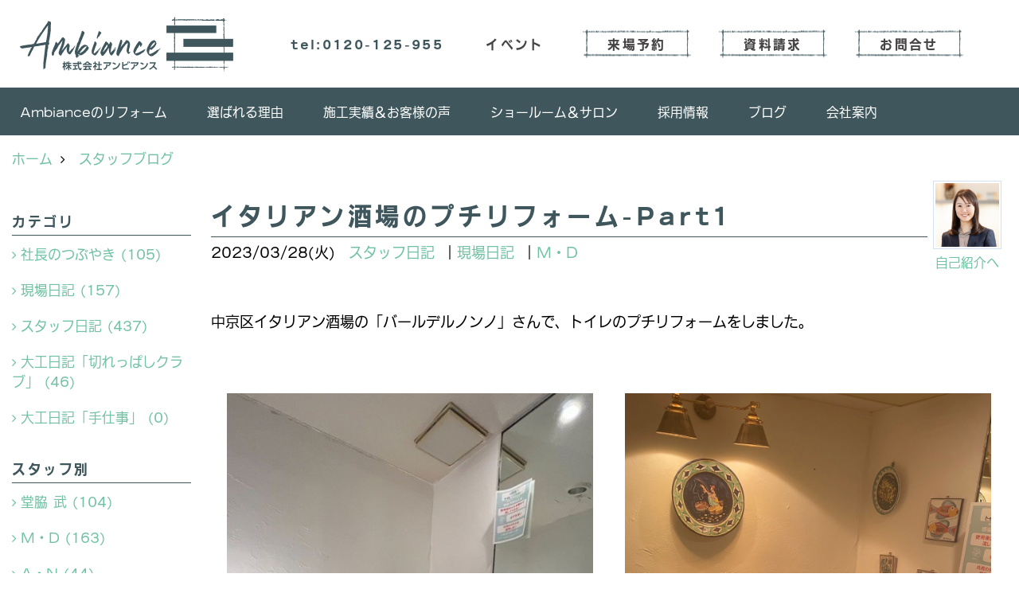

--- FILE ---
content_type: text/html; charset=UTF-8
request_url: https://www.ambiance.co.jp/co_diary/694bd7b819dd09e03c9d6d4762ca1b08.html
body_size: 10257
content:
<!DOCTYPE html>
<html lang="ja">
<head prefix="og: http://ogp.me/ns# fb: http://ogp.me/ns/fb# article: http://ogp.me/ns/article#">
<script>if(self != top){window['ga-disable-G-BRT8MN1101'] = true;top.location=self.location;}</script>


<script>(function(w,d,s,l,i){w[l]=w[l]||[];w[l].push({'gtm.start':
new Date().getTime(),event:'gtm.js'});var f=d.getElementsByTagName(s)[0],
j=d.createElement(s),dl=l!='dataLayer'?'&l='+l:'';j.async=true;j.src=
'https://www.googletagmanager.com/gtm.js?id='+i+dl;f.parentNode.insertBefore(j,f);
})(window,document,'script','dataLayer','GTM-TR32583');</script>

<meta http-equiv="Content-Type" content="text/html; charset=utf-8">
<base href="https://www.ambiance.co.jp/">
<title>イタリアン酒場のプチリフォーム-Part1 京都のマンションリフォーム・リノベーション専門 (株)アンビアンスのブログ</title>

<meta name="viewport" content="width=device-width,initial-scale=1">
<meta http-equiv="X-UA-Compatible" content="IE=edge">
<meta http-equiv="Expires" content="14400">
<meta name="format-detection" content="telephone=no">
<meta name="keywords" content="イタリアン酒場のプチリフォーム-Part1,ブログ,京都,マンションリフォーム,マンションリノベーション,中京区,不動産,アンビアンス ">
<meta name="description" content="イタリアン酒場のプチリフォーム-Part1 ブログ 自然素材と職人の伝統技術で「過ごすほどに愛おしくなる暮らしのいれもの」それこそが私たちアンビアンスが考える住まいの在り方です。京都で分譲マンション専門に30年以上の実績・アンビアンスのモデルルームにご来場下さい">


<meta name="SKYPE_TOOLBAR" content="SKYPE_TOOLBAR_PARSER_COMPATIBLE">
<meta name="apple-mobile-web-app-title" content="株式会社アンビアンス">
<meta property="og:type" content="article" />
<meta property="og:url" content="https://www.ambiance.co.jp/co_diary/694bd7b819dd09e03c9d6d4762ca1b08.html" />
<meta property="og:title" content="イタリアン酒場のプチリフォーム-Part1 京都のマンションリフォーム・リノベーション専門 (株)アンビアンスのブログ" />
<meta property="og:description" content="イタリアン酒場のプチリフォーム-Part1 ブログ 自然素材と職人の伝統技術で「過ごすほどに愛おしくなる暮らしのいれもの」それこそが私たちアンビアンスが考える住まいの在り方です。京都で分譲マンション専門に30年以上の実績・アンビアンスのモデルルームにご来場下さい" />
<meta property="og:image" content="https://www.ambiance.co.jp/assets/img/amp-default.png" />
<meta property="og:site_name" content="京都のマンションリフォーム・リノベーション専門会社 (株)アンビアンス" />
<meta property="og:locale" content="ja_JP" />
<meta name="twitter:card" content="summary" />
<meta name="p:domain_verify" content="7db77e0045bdff2ebf40f41510ef90f7"/>

<link rel="canonical" href="https://www.ambiance.co.jp/co_diary/694bd7b819dd09e03c9d6d4762ca1b08.html">


<style>
.wf1{ font-family:"IwaNGoPro-Bd","I-OTF新ゴシックPro B",sans-serif; }
</style>

<link rel="stylesheet" href="assets/css/base.css?v=20260201">
<link rel="stylesheet" href="assets/templates/css/site_design.css">

<link rel="stylesheet" href="assets/css/as_co.css?20260201">

<link rel="icon" href="https://www.ambiance.co.jp/favicon.ico">
<link rel="apple-touch-icon" href="https://www.ambiance.co.jp/assets/img/apple-touch-icon.png">
<link href="//maxcdn.bootstrapcdn.com/font-awesome/4.7.0/css/font-awesome.min.css" rel="subresource">

<link rel="preconnect" href="https://fonts.googleapis.com">
<link rel="preconnect" href="https://fonts.gstatic.com" crossorigin>
<link href="https://fonts.googleapis.com/css2?family=Noto+Sans+JP&family=Noto+Serif+JP&family=Zen+Kurenaido&family=Open+Sans:wght@600&display=swap" rel="stylesheet">

<script src="https://webfont.fontplus.jp/accessor/script/fontplus.js?BgLtZoOyUF4%3D&box=Tc62Dhqy50k%3D&aa=1&ab=2"></script>
<script>
document.addEventListener('DOMContentLoaded', function(){
const imagesDom = document.querySelectorAll('.rte_area img, .lazy img');
[].forEach.call(imagesDom, function(dom){
  dom.dataset.layzr = dom.src;
  dom.src = 'assets/img/blank.gif';
 });
});
</script>

<script src="assets/js/jquery-2.2.4.min.js"></script>
<script src="https://ajax.googleapis.com/ajax/libs/jqueryui/1.13.2/jquery-ui.min.js"></script>
<script src="https://webfont.fontplus.jp/accessor/script/fontplus.js?BgLtZoOyUF4%3D&box=Tc62Dhqy50k%3D&aa=1&ab=2"></script>

</head>

<body id="page57" class="normal">

<noscript><iframe src="https://www.googletagmanager.com/ns.html?id=GTM-TR32583"
height="0" width="0" style="display:none;visibility:hidden"></iframe></noscript>

<a id="top" name="top"></a>
<header>
<section id="header">

<a href="https://www.ambiance.co.jp/" id="logo"><img src="./assets/img/logo.svg" alt="株式会社アンビアンス" width="" height=""></a>
<div id="headBtns" class="clearfix">
<div class="telInfo wf1">tel:0120-125-955</div>
<ul>
<li class="btn01"><a class="wf1 bc2" href="co_event.html" id="header_menu01">イベント</a></li>
<li class="btn02 btn"><a class="wf1 bc2" href="toiawase2/index.html" id="header_menu02">来場予約</a></li>
<li class="btn03 btn"><a class="wf1 bc2" href="siryo/select.html" id="header_menu03">資料請求</a></li>
<li class="btn04 btn"><a class="wf1 bc2" href="toiawase/index.html" id="header_menu04">お問合せ</a></li>
</ul>
</div>
<div class="spbtn"><div class="menu-button"><span class="tbn bg"></span><span class="mbn bg"></span><span class="bbn bg"></span></div></div>
</section>
<nav id="navi">
<ul data-breakpoint="1000" class="navi_p">
<li class="sp tel"><a class="lbc" href="tel:0120-125-955">tel:0120-125-955</a></li>
<li class="sp btn02 btn"><a href="toiawase2/index.html" id="header_menu02">来場予約</a></li>
<li class="sp btn03 btn"><a href="siryo/select.html" id="header_menu03">資料請求</a></li>
<li class="sp btn04 btn"><a href="toiawase/index.html" id="header_menu04">お問合せ</a></li>
<li class="sp btn01"><a href="co_event.html" id="header_menu01">イベント</a></li>
<li class="sp separator">&nbsp;</li>
<li id="gn1"><a id="menuAmbianceのリフォーム" href="reform.html">Ambianceのリフォーム</a><ul><li><a id="menuリフォームについて" href="reform.html">リフォームについて</a></li><li><a id="menu▶物件購入×リノベーション" href="co_navi/31f5d0efcb7ae73ee8de2accdb1edba3-581.html">▶物件購入×リノベーション</a></li><li><a id="menu▶性能向上リノベーション" href="co_navi/da08a5d99026c04cc80eabe47b958f69-576.html">▶性能向上リノベーション</a></li><li><a id="menu▶オーダーリフォーム" href="co_navi/07f0f4b9a8f1d929450e8c191f00922d-579.html">▶オーダーリフォーム</a></li><li><a id="menuモデルルーム" href="modelroom.html">モデルルーム</a></li><li><span class="touch-button bg wbc">閉じる</span></li></ul></li><li id="gn2"><a id="menu選ばれる理由" href="strengths.html">選ばれる理由</a></li><li id="gn3"><a id="menu施工実績＆お客様の声" href="co_photo.html">施工実績＆お客様の声</a><ul><li><a id="menuフォトギャラリー" href="co_photo.html">フォトギャラリー</a></li><li><a id="menuお客様の声" href="co_visit.html">お客様の声</a></li><li><a id="menu現場レポート（進行中物件）" href="co_seko_voice.html">現場レポート（進行中物件）</a></li><li><a id="menu完工事例（完工物件）" href="co_kanko_voice.html">完工事例（完工物件）</a></li><li><span class="touch-button bg wbc">閉じる</span></li></ul></li><li id="gn4"><a id="menuショールーム＆サロン" href="reformsalon.html">ショールーム＆サロン</a></li><li id="gn5"><a id="menu採用情報" href="co_navi/f1f28a6f6ac809465d4d55d1c7b32ef6-466.html">採用情報</a></li><li id="gn6"><a id="menuブログ" href="co_diary.html">ブログ</a></li><li id="gn7"><a id="menu会社案内" href="company.html">会社案内</a><ul><li><a id="menu会社概要" href="company.html">会社概要</a></li><li><a id="menuスタッフ紹介" href="co_staff.html">スタッフ紹介</a></li><li><a id="menuプライバシーポリシー" href="co_navi/03d91d147e6544945ce818d07923c598-419.html">プライバシーポリシー</a></li><li><span class="touch-button bg wbc">閉じる</span></li></ul></li>
<li class="sp">
<div class="snsBox">
<a href="https://www.facebook.com/ambiance.inc/" target="_blank"><img src="assets/img/sns/fb2.png" alt="Facebook" width="42" height="42"></a>
<a href="https://www.instagram.com/reform_ambiance/" target="_blank"><img src="assets/img/sns/ig2.png" alt="Instagram" width="42" height="42"></a>
<a href="https://www.pinterest.jp/reform_ambiance327/boards/" target="_blank"><img src="assets/img/sns/pt2.png" alt="Pinterest" width="42" height="42"></a>
<a href="https://www.youtube.com/channel/UC9KijX5wraGZgf8YkTUBW_w/videos" target="_blank"><img src="assets/img/sns/yt2.png" alt="YouTube" width="42" height="42"></a>
<a href="https://line.me/R/ti/p/%40akb5020y" target="_blank"><img src="assets/img/sns/ln2.png" alt="LINE" width="42" height="42"></a></div>
</li>
</ul>
</nav>
</header>
<main id="wrapper">
<article>

<section id="contents" class="clf">


<div id="breadCrumbs" class="clearfix">
<ul itemscope itemtype="http://schema.org/BreadcrumbList">
<li itemprop="itemListElement" itemscope itemtype="http://schema.org/ListItem"><a href="https://www.ambiance.co.jp/" itemprop="item"><span itemprop="name">ホーム</span></a><meta itemprop="position" content="1" /></li>
<li itemprop="itemListElement" itemscope itemtype="http://schema.org/ListItem"><a href="https://www.ambiance.co.jp/co_diary.html" itemprop="item"><span itemprop="name">スタッフブログ</span></a><meta itemprop="position" content="2" /></li>
</ul>
</div>


<div id="mainCont">

<div class="articlePager sp">
<ul>
<li class="prev"><a href="co_diary/ef2cf415db57b29f9087c08722b43576.html">前の記事</a></li>
<li class="list"><a href="co_diary/c/103/386/">一覧</a></li>
<li class="next"><a href="co_diary/fda483b3b5b34ae1220bad900f978a25.html">次の記事</a></li>
</ul>
</div>


<div id="articleTitle" class="diary">
<a class="thumb" href="co_staff/c/111/511/"><img src="./assets/article_image_save/cUQ20231204133316a.jpg" width="80" height="80" alt="M・D">
<span>自己紹介へ</span>
</a>
<h1 class="wf1 tbc bdb solid lbl">イタリアン酒場のプチリフォーム-Part1</h1>
<div class="info">
<span>2023/03/28(火)</span>
<a href="co_diary/c/103/386/">スタッフ日記</a>｜<a href="co_diary/c/103/106/">現場日記</a>｜<a href="co_diary/c/446/448/">M・D</a></div>
</div>


<div class="rte_area">
<p>中京区イタリアン酒場の「バールデルノンノ」さんで、トイレのプチリフォームをしました。</p>
<p>&nbsp;</p>
<table class="column col2" border="0" width="100%" cellspacing="0" cellpadding="0">
<tbody>
<tr>
<td class="pd20">
<p><img class="retract" src="assets/images/07blog/megumi/%E3%83%8E%E3%83%B3%E3%83%8E%E3%81%95%E3%82%93/%E5%B7%A5%E4%BA%8B%E5%89%8D.jpg" alt="画像" width="450" height="600"></p>
<p>工事前</p>
</td>
<td class="pd20">
<p><img class="retract" src="assets/images/07blog/megumi/%E3%83%8E%E3%83%B3%E3%83%8E%E3%81%95%E3%82%93/%E5%AE%8C%E6%88%90-2.jpg" alt="画像" width="450" height="600"></p>
<p>工事後</p>
</td>
</tr>
</tbody>
</table>
<p>&nbsp;</p>
<p>何か変わったかと言いますと～・・・</p>
<p>&nbsp;</p>
<table class="column col2" border="0" width="100%" cellspacing="0" cellpadding="0">
<tbody>
<tr>
<td class="pd20">
<p><img class="retract" src="assets/images/07blog/megumi/%E3%83%8E%E3%83%B3%E3%83%8E%E3%81%95%E3%82%93/%E5%B7%A5%E4%BA%8B%E5%89%8D-2.jpg" alt="画像" width="450" height="600"></p>
<p>手洗いカウンター奥の空間</p>
</td>
<td class="pd20">
<p><img class="retract" src="assets/images/07blog/megumi/%E3%83%8E%E3%83%B3%E3%83%8E%E3%81%95%E3%82%93/%E5%B7%A5%E4%BA%8B%E4%B8%AD.jpg" alt="画像" width="450" height="600"></p>
<p>ここにぴったり収納を作ります。台座が入りました</p>
</td>
</tr>
</tbody>
</table>
<p>&nbsp;</p>
<p><img src="assets/images/07blog/megumi/%E3%83%8E%E3%83%B3%E3%83%8E%E3%81%95%E3%82%93/%E5%B7%A5%E4%BA%8B%E4%B8%AD-2.jpg" alt="" width="450" height="600"></p>
<p>形が出来上がりました。カウンタ―は無垢集成材、収納キャビネット部分はシナランバーコアで製作しています。</p>
<p>ここから仕上げて行きます。今回使ったのは・・・「古材パネル」</p>
<p><img src="assets/images/07blog/megumi/%E3%83%8E%E3%83%B3%E3%83%8E%E3%81%95%E3%82%93/%E5%8F%A4%E6%9D%90%E3%83%91%E3%83%8D%E3%83%AB.jpg" alt="" width="640" height="480"></p>
<p>薄くスライスされた3ｍｍぐらいの古木を張り付けて行きます。</p>
<p><img src="assets/images/07blog/megumi/%E3%83%8E%E3%83%B3%E3%83%8E%E3%81%95%E3%82%93/%E5%8F%8E%E7%B4%8D.jpg" alt="" width="480" height="640"></p>
<p>完成です！</p>
<p>&nbsp;</p>
<table class="column col3" border="0" width="100%" cellspacing="0" cellpadding="0">
<tbody>
<tr>
<td class="pd20">
<p><img class="retract" src="assets/images/07blog/megumi/%E3%83%8E%E3%83%B3%E3%83%8E%E3%81%95%E3%82%93/%E3%82%B3%E3%83%B3%E3%82%BB%E3%83%B3%E3%83%88%E3%83%97%E3%83%AC%E3%83%BC%E3%83%88.jpg" alt="画像" width="480" height="640"></p>
<p>真鍮コンセントプレート</p>
</td>
<td class="pd20">
<p><img class="retract" src="assets/images/07blog/megumi/%E3%83%8E%E3%83%B3%E3%83%8E%E3%81%95%E3%82%93/%E5%AE%8C%E6%88%90-3.jpg" alt="画像" width="640" height="480"></p>
<p>アンティークの照明</p>
</td>
<td class="pd20">
<p><img class="retract" src="assets/images/07blog/megumi/%E3%83%8E%E3%83%B3%E3%83%8E%E3%81%95%E3%82%93/%E5%AE%8C%E6%88%90%E6%B0%B4%E6%A0%93.jpg" alt="画像" width="375" height="500"></p>
<p>ゴールドの手洗い水栓</p>
</td>
</tr>
</tbody>
</table>
<p>&nbsp;</p>
<p>要所要所にこだわられたアイテムが全体を調和させています。</p>
<p>古い木材で・・・がテーマでしたが、初めて使った古材パネルも面白い建材でした。</p>
<table class="column col2" border="0" width="100%" cellspacing="0" cellpadding="0">
<tbody>
<tr>
<td class="pd20">&nbsp;</td>
<td class="pd20">&nbsp;</td>
</tr>
</tbody>
</table>
<p>&nbsp;</p>
<hr>
<h2><span style="font-size: 80%;">アンビアンスのおススメ！</span></h2>
<p><span style="font-size: 100%; color: rgb(45, 194, 107);">①<a style="color: rgb(45, 194, 107);" href="reform.html">自然素材</a>&rArr;<a style="color: rgb(45, 194, 107);" href="co_photo/f81e9f8a75964615bea6001171b28707-504.html">足触りのいい無垢のフロア　調湿効果に優れた漆喰などの左官壁　</a>　</span></p>
<p><span style="font-size: 100%; color: rgb(45, 194, 107);">②<a style="color: rgb(45, 194, 107);" href="reform.html">自社大工の作る</a>　<a style="color: rgb(45, 194, 107);" href="co_photo/c/503/504/">オリジナルキッチンと造作家具</a></span></p>
<p><span style="font-size: 100%; color: rgb(45, 194, 107);">③<a style="color: rgb(45, 194, 107);" href="co_navi/da08a5d99026c04cc80eabe47b958f69-576.html">性能向上</a>&rArr;冬も夏も快適に過ごせる断熱工事　電気代と騒音を軽減できる内窓</span></p>
<p><span style="font-size: 100%; color: rgb(45, 194, 107);">④<a style="color: rgb(45, 194, 107);" href="co_navi/31f5d0efcb7ae73ee8de2accdb1edba3-581.html">物件購入からリノベーションまで一貫してサポート</a>　物件購入&times;リノベーション</span></p>
<hr>
<h2><span style="font-size: 80%;">最新事例や日々の動きをSNSでも発信中！</span></h2>
<p><a class="txtLink" href="https://www.instagram.com/reform_ambiance/" target="_blank" rel="noopener">Instagramアカウント</a></p>
<p><a href="https://www.instagram.com/reform_salon_ambiance?igsh=MWxjMWt0NXVzNG9xcQ%3D%3D&amp;utm_source=qr"><img src="assets/images/11HP/HP/LP%20tab/2.png" alt="" width="1200" height="628"></a></p>
<p><a class="txtLink" href="https://www.facebook.com/ambiance.inc/" target="_blank" rel="noopener">Facebookページ</a></p>
<p><a class="txtLink" href="https://www.pinterest.jp/reform_ambiance327/boards/" target="_blank" rel="noopener">Pinterestアカウント</a></p>
<hr>
<p>&nbsp;</p>
</div>

<nav class="sns">
<ul>
<li class="facebook"><a href="https://www.facebook.com/share.php?u=https://www.ambiance.co.jp/co_diary/694bd7b819dd09e03c9d6d4762ca1b08.html" onclick="window.open(this.href,'facebookwindow','width=550,height=450,personalbar=0,toolbar=0,scrollbars=1,resizable=1');return false;"><img src="assets/img/share/icon_fb.png" alt="Facebook - いいね" /></a></li>
<li class="twitter"><a href="https://twitter.com/share?text=&url=https://www.ambiance.co.jp/co_diary/694bd7b819dd09e03c9d6d4762ca1b08.html" onClick="window.open(encodeURI(decodeURI(this.href)), 'tweetwindow', 'width=650, height=470, personalbar=0, toolbar=0, scrollbars=1, sizable=1'); return false;" rel="nofollow"><img src="assets/img/share/icon_tw.png" alt="Twitter - ツイート"></a></li>
<li class="line"><a href="https://line.me/R/msg/text/?株式会社アンビアンス  https://www.ambiance.co.jp/co_diary/694bd7b819dd09e03c9d6d4762ca1b08.html"><img src="assets/img/share/icon_ln.png" alt="LINEで送る" /></a></li>
<li class="hatena"><a href="https://b.hatena.ne.jp/entry/https://www.ambiance.co.jp/co_diary/694bd7b819dd09e03c9d6d4762ca1b08.html" class="hatena-bookmark-button" data-hatena-bookmark-title="株式会社アンビアンス " data-hatena-bookmark-layout="simple" data-hatena-bookmark-lang="ja" title="このエントリーをはてなブックマークに追加"><img src="assets/img/share/icon_hb.png" alt="この記事をはてなブックマークに追加" style="border: none;" /></a></li>
</ul>
</nav><div class="articlePager">
<ul>
<li class="prev"><a href="co_diary/ef2cf415db57b29f9087c08722b43576.html">前の記事</a></li>
<li class="list"><a href="co_diary/c/103/386/">一覧</a></li>
<li class="next"><a href="co_diary/fda483b3b5b34ae1220bad900f978a25.html">次の記事</a></li>
</ul>
</div>


<aside id="article_list" class="bg4">
<h2 class="wf1 tbc">記事一覧</h2>
<ul>
<li class="wbg"><a href="co_diary/4735d2bd2856c8688141bf9616084a09.html"><span class="date bc2">26/01/30</span><span class="pt">今年最初の現場は造作収納設置のある現場</span></a></li>
<li class="wbg"><a href="co_diary/568774e8b5b7b04bc91daf10a3598e7e.html"><span class="date bc2">26/01/27</span><span class="pt">新町家プロジェクト進行中！</span></a></li>
<li class="wbg"><a href="co_diary/4e8e77a1b5241e5e7d09e6e4750d83c6.html"><span class="date bc2">26/01/22</span><span class="pt">早速、今年もイベントが始まります！</span></a></li>
<li class="wbg"><a href="co_diary/1a4a3dbd832720292068fa27b2a630dd.html"><span class="date bc2">26/01/20</span><span class="pt">プラン契約後の本調査</span></a></li>
<li class="wbg"><a href="co_diary/7bd964f64f6b1214bcd2f030336563f2.html"><span class="date bc2">26/01/13</span><span class="pt">マンションならではのPS柱アレンジ</span></a></li>
<li class="wbg"><a href="co_diary/37cfd6fec96ca32993bbcb1860b98276.html"><span class="date bc2">26/01/09</span><span class="pt">本年もどうぞよろしくお願いいたします。</span></a></li>
<li class="wbg"><a href="co_diary/e4ce38e01f8cd79f5542260b8390d8aa.html"><span class="date bc2">26/01/06</span><span class="pt">あけましておめでとうございます！</span></a></li>
<li class="wbg"><a href="co_diary/a4c0b8c3b0d29d3c4c9c38df134dd230.html"><span class="date bc2">26/01/05</span><span class="pt">本年もどうぞよろしくお願い致します</span></a></li>
<li class="wbg"><a href="co_diary/980f5b78ce600e1a63d8ea64eb7f1648.html"><span class="date bc2">25/12/30</span><span class="pt">切れっ端クラブ　第55弾！</span></a></li>
<li class="wbg"><a href="co_diary/8ee3ddb90f37c473c8ab642ee5af865f.html"><span class="date bc2">25/12/26</span><span class="pt">2025年もありがとうございました。</span></a></li>
</ul>
</aside>

<form name="pager_form" method="GET" action=""><input type="hidden" name="current" value="1"/></form>
<div class="pager">
<p class="currentPage tac bc2">1ページ&nbsp;（全72ページ中）</p>
<ul>
<li class="first"><a ></a></li>
<li class="prev"><a ></a></li>
<li class="page"><a class="current wbc bg">1</a></li>
<li class="page"><a href="javascript:fnPagerMove('2')">2</a></li>
<li class="page"><a href="javascript:fnPagerMove('3')">3</a></li>
<li class="page"><a href="javascript:fnPagerMove('4')">4</a></li>
<li class="page"><a href="javascript:fnPagerMove('5')">5</a></li>
<li class="page"><a href="javascript:fnPagerMove('6')">6</a></li>
<li class="next"><a href="javascript:fnPagerMove('2');"></a></li>
<li class="last"><a href="javascript:fnPagerMove('72')"></a></li>
</ul>
</div>


</div>


<aside id="side_menu_diary">

<div id="dCatList">
<h2 class="wf1 tbc bdb solid bbl">カテゴリ</h2>
<ul class="cate_sub">
<li><a href="co_diary/c/103/105/">社長のつぶやき (105)</a></li><li><a href="co_diary/c/103/106/">現場日記 (157)</a></li><li><a href="co_diary/c/103/386/">スタッフ日記 (437)</a></li><li><a href="co_diary/c/103/519/">大工日記「切れっぱしクラブ」 (46)</a></li><li><a href="co_diary/c/103/573/">大工日記「手仕事」 (0)</a></li></ul>
<h2 class="wf1 tbc bdb solid bbl">スタッフ別</h2>
<ul class="cate_sub">
<li><a href="co_diary/c/446/447/">堂脇 武 (104)</a></li><li><a href="co_diary/c/446/448/">M・D (163)</a></li><li><a href="co_diary/c/446/523/">A・N (44)</a></li><li><a href="co_diary/c/446/475/">N・Y (68)</a></li><li><a href="co_diary/c/446/476/">M・E (82)</a></li><li><a href="co_diary/c/446/477/">T・S (66)</a></li><li><a href="co_diary/c/446/514/">R・N (57)</a></li><li><a href="co_diary/c/446/520/">K・S (37)</a></li><li><a href="co_diary/c/446/536/">A・N (14)</a></li><li><a href="co_diary/c/446/539/">S・Y (23)</a></li><li><a href="co_diary/c/446/580/">K・O (2)</a></li><li><a href="co_diary/c/446/582/">H・P (2)</a></li></ul>
</div>


<div id="calendar" class="bg2">
<h2 class="wf1 bc2 tac bdb solid bbl">2026年02月</h2>
<table class="bc2">
<thead><tr><th>日</th><th>月</th><th>火</th><th>水</th><th>木</th><th>金</th><th>土</th></tr></thead>
<tbody>
<tr>
<td>1</td>
<td>2</td>
<td>3</td>
<td>4</td>
<td>5</td>
<td>6</td>
<td>7</td>
</tr>
<tr>
<td>8</td>
<td>9</td>
<td>10</td>
<td>11</td>
<td>12</td>
<td>13</td>
<td>14</td>
</tr>
<tr>
<td>15</td>
<td>16</td>
<td>17</td>
<td>18</td>
<td>19</td>
<td>20</td>
<td>21</td>
</tr>
<tr>
<td>22</td>
<td>23</td>
<td>24</td>
<td>25</td>
<td>26</td>
<td>27</td>
<td>28</td>
</tr>
</tbody>
</table>
<div class="clearfix np bdt solid bbl"><a class="prev" href="co_diary/calender/202601.html">前月</a><a class="next" href="co_diary/calender/202603.html">翌月</a></div>
</div>



<div id="archiveBox">
<h2 class="wf1 tbc bdb solid bbl">アーカイブ</h2>
<form name="archive" method="POST" action="">
<select name="number" id="number_select" onchange="document.location=form.number.options[form.number.selectedIndex].value;">
<option selected="selected">月別で見る</option>
<option value="co_diary/calender/202601.html"><a href="co_diary/calender/202601.html">2026年01月(8 件)</a></option>
<option value="co_diary/calender/202512.html"><a href="co_diary/calender/202512.html">2025年12月(8 件)</a></option>
<option value="co_diary/calender/202511.html"><a href="co_diary/calender/202511.html">2025年11月(8 件)</a></option>
<option value="co_diary/calender/202510.html"><a href="co_diary/calender/202510.html">2025年10月(9 件)</a></option>
<option value="co_diary/calender/202509.html"><a href="co_diary/calender/202509.html">2025年09月(7 件)</a></option>
<option value="co_diary/calender/202508.html"><a href="co_diary/calender/202508.html">2025年08月(8 件)</a></option>
<option value="co_diary/calender/202507.html"><a href="co_diary/calender/202507.html">2025年07月(8 件)</a></option>
<option value="co_diary/calender/202506.html"><a href="co_diary/calender/202506.html">2025年06月(6 件)</a></option>
<option value="co_diary/calender/202505.html"><a href="co_diary/calender/202505.html">2025年05月(7 件)</a></option>
<option value="co_diary/calender/202504.html"><a href="co_diary/calender/202504.html">2025年04月(8 件)</a></option>
<option value="co_diary/calender/202503.html"><a href="co_diary/calender/202503.html">2025年03月(7 件)</a></option>
<option value="co_diary/calender/202502.html"><a href="co_diary/calender/202502.html">2025年02月(7 件)</a></option>
<option value="co_diary/calender/202501.html"><a href="co_diary/calender/202501.html">2025年01月(8 件)</a></option>
<option value="co_diary/calender/202412.html"><a href="co_diary/calender/202412.html">2024年12月(9 件)</a></option>
<option value="co_diary/calender/202411.html"><a href="co_diary/calender/202411.html">2024年11月(6 件)</a></option>
<option value="co_diary/calender/202410.html"><a href="co_diary/calender/202410.html">2024年10月(8 件)</a></option>
<option value="co_diary/calender/202409.html"><a href="co_diary/calender/202409.html">2024年09月(8 件)</a></option>
<option value="co_diary/calender/202408.html"><a href="co_diary/calender/202408.html">2024年08月(7 件)</a></option>
<option value="co_diary/calender/202407.html"><a href="co_diary/calender/202407.html">2024年07月(8 件)</a></option>
<option value="co_diary/calender/202406.html"><a href="co_diary/calender/202406.html">2024年06月(8 件)</a></option>
<option value="co_diary/calender/202405.html"><a href="co_diary/calender/202405.html">2024年05月(8 件)</a></option>
<option value="co_diary/calender/202404.html"><a href="co_diary/calender/202404.html">2024年04月(8 件)</a></option>
<option value="co_diary/calender/202403.html"><a href="co_diary/calender/202403.html">2024年03月(6 件)</a></option>
<option value="co_diary/calender/202402.html"><a href="co_diary/calender/202402.html">2024年02月(6 件)</a></option>
<option value="co_diary/calender/202401.html"><a href="co_diary/calender/202401.html">2024年01月(9 件)</a></option>
<option value="co_diary/calender/202312.html"><a href="co_diary/calender/202312.html">2023年12月(7 件)</a></option>
<option value="co_diary/calender/202311.html"><a href="co_diary/calender/202311.html">2023年11月(8 件)</a></option>
<option value="co_diary/calender/202310.html"><a href="co_diary/calender/202310.html">2023年10月(8 件)</a></option>
<option value="co_diary/calender/202309.html"><a href="co_diary/calender/202309.html">2023年09月(9 件)</a></option>
<option value="co_diary/calender/202308.html"><a href="co_diary/calender/202308.html">2023年08月(6 件)</a></option>
<option value="co_diary/calender/202307.html"><a href="co_diary/calender/202307.html">2023年07月(8 件)</a></option>
<option value="co_diary/calender/202306.html"><a href="co_diary/calender/202306.html">2023年06月(7 件)</a></option>
<option value="co_diary/calender/202305.html"><a href="co_diary/calender/202305.html">2023年05月(8 件)</a></option>
<option value="co_diary/calender/202304.html"><a href="co_diary/calender/202304.html">2023年04月(7 件)</a></option>
<option value="co_diary/calender/202303.html"><a href="co_diary/calender/202303.html">2023年03月(8 件)</a></option>
<option value="co_diary/calender/202302.html"><a href="co_diary/calender/202302.html">2023年02月(6 件)</a></option>
<option value="co_diary/calender/202301.html"><a href="co_diary/calender/202301.html">2023年01月(8 件)</a></option>
<option value="co_diary/calender/202212.html"><a href="co_diary/calender/202212.html">2022年12月(5 件)</a></option>
<option value="co_diary/calender/202211.html"><a href="co_diary/calender/202211.html">2022年11月(9 件)</a></option>
<option value="co_diary/calender/202210.html"><a href="co_diary/calender/202210.html">2022年10月(7 件)</a></option>
<option value="co_diary/calender/202209.html"><a href="co_diary/calender/202209.html">2022年09月(8 件)</a></option>
<option value="co_diary/calender/202208.html"><a href="co_diary/calender/202208.html">2022年08月(9 件)</a></option>
<option value="co_diary/calender/202207.html"><a href="co_diary/calender/202207.html">2022年07月(9 件)</a></option>
<option value="co_diary/calender/202206.html"><a href="co_diary/calender/202206.html">2022年06月(8 件)</a></option>
<option value="co_diary/calender/202205.html"><a href="co_diary/calender/202205.html">2022年05月(9 件)</a></option>
<option value="co_diary/calender/202204.html"><a href="co_diary/calender/202204.html">2022年04月(9 件)</a></option>
<option value="co_diary/calender/202203.html"><a href="co_diary/calender/202203.html">2022年03月(9 件)</a></option>
<option value="co_diary/calender/202202.html"><a href="co_diary/calender/202202.html">2022年02月(7 件)</a></option>
<option value="co_diary/calender/202201.html"><a href="co_diary/calender/202201.html">2022年01月(8 件)</a></option>
<option value="co_diary/calender/202112.html"><a href="co_diary/calender/202112.html">2021年12月(7 件)</a></option>
<option value="co_diary/calender/202111.html"><a href="co_diary/calender/202111.html">2021年11月(10 件)</a></option>
<option value="co_diary/calender/202110.html"><a href="co_diary/calender/202110.html">2021年10月(8 件)</a></option>
<option value="co_diary/calender/202109.html"><a href="co_diary/calender/202109.html">2021年09月(9 件)</a></option>
<option value="co_diary/calender/202108.html"><a href="co_diary/calender/202108.html">2021年08月(7 件)</a></option>
<option value="co_diary/calender/202107.html"><a href="co_diary/calender/202107.html">2021年07月(10 件)</a></option>
<option value="co_diary/calender/202106.html"><a href="co_diary/calender/202106.html">2021年06月(10 件)</a></option>
<option value="co_diary/calender/202105.html"><a href="co_diary/calender/202105.html">2021年05月(8 件)</a></option>
<option value="co_diary/calender/202104.html"><a href="co_diary/calender/202104.html">2021年04月(9 件)</a></option>
<option value="co_diary/calender/202103.html"><a href="co_diary/calender/202103.html">2021年03月(10 件)</a></option>
<option value="co_diary/calender/202102.html"><a href="co_diary/calender/202102.html">2021年02月(9 件)</a></option>
<option value="co_diary/calender/202101.html"><a href="co_diary/calender/202101.html">2021年01月(7 件)</a></option>
<option value="co_diary/calender/202012.html"><a href="co_diary/calender/202012.html">2020年12月(10 件)</a></option>
<option value="co_diary/calender/202011.html"><a href="co_diary/calender/202011.html">2020年11月(7 件)</a></option>
<option value="co_diary/calender/202010.html"><a href="co_diary/calender/202010.html">2020年10月(11 件)</a></option>
<option value="co_diary/calender/202009.html"><a href="co_diary/calender/202009.html">2020年09月(6 件)</a></option>
<option value="co_diary/calender/202008.html"><a href="co_diary/calender/202008.html">2020年08月(9 件)</a></option>
<option value="co_diary/calender/202007.html"><a href="co_diary/calender/202007.html">2020年07月(6 件)</a></option>
<option value="co_diary/calender/202006.html"><a href="co_diary/calender/202006.html">2020年06月(9 件)</a></option>
<option value="co_diary/calender/202005.html"><a href="co_diary/calender/202005.html">2020年05月(10 件)</a></option>
<option value="co_diary/calender/202004.html"><a href="co_diary/calender/202004.html">2020年04月(10 件)</a></option>
<option value="co_diary/calender/202003.html"><a href="co_diary/calender/202003.html">2020年03月(9 件)</a></option>
<option value="co_diary/calender/202002.html"><a href="co_diary/calender/202002.html">2020年02月(10 件)</a></option>
<option value="co_diary/calender/202001.html"><a href="co_diary/calender/202001.html">2020年01月(3 件)</a></option>
<option value="co_diary/calender/201912.html"><a href="co_diary/calender/201912.html">2019年12月(3 件)</a></option>
<option value="co_diary/calender/201911.html"><a href="co_diary/calender/201911.html">2019年11月(3 件)</a></option>
<option value="co_diary/calender/201910.html"><a href="co_diary/calender/201910.html">2019年10月(3 件)</a></option>
<option value="co_diary/calender/201909.html"><a href="co_diary/calender/201909.html">2019年09月(7 件)</a></option>
<option value="co_diary/calender/201908.html"><a href="co_diary/calender/201908.html">2019年08月(3 件)</a></option>
<option value="co_diary/calender/201907.html"><a href="co_diary/calender/201907.html">2019年07月(2 件)</a></option>
<option value="co_diary/calender/201906.html"><a href="co_diary/calender/201906.html">2019年06月(5 件)</a></option>
<option value="co_diary/calender/201905.html"><a href="co_diary/calender/201905.html">2019年05月(5 件)</a></option>
<option value="co_diary/calender/201904.html"><a href="co_diary/calender/201904.html">2019年04月(6 件)</a></option>
<option value="co_diary/calender/201903.html"><a href="co_diary/calender/201903.html">2019年03月(4 件)</a></option>
<option value="co_diary/calender/201901.html"><a href="co_diary/calender/201901.html">2019年01月(2 件)</a></option>
<option value="co_diary/calender/201812.html"><a href="co_diary/calender/201812.html">2018年12月(2 件)</a></option>
<option value="co_diary/calender/201811.html"><a href="co_diary/calender/201811.html">2018年11月(1 件)</a></option>
<option value="co_diary/calender/201810.html"><a href="co_diary/calender/201810.html">2018年10月(3 件)</a></option>
<option value="co_diary/calender/201809.html"><a href="co_diary/calender/201809.html">2018年09月(1 件)</a></option>
<option value="co_diary/calender/201808.html"><a href="co_diary/calender/201808.html">2018年08月(1 件)</a></option>
<option value="co_diary/calender/201807.html"><a href="co_diary/calender/201807.html">2018年07月(4 件)</a></option>
<option value="co_diary/calender/201806.html"><a href="co_diary/calender/201806.html">2018年06月(4 件)</a></option>
<option value="co_diary/calender/201805.html"><a href="co_diary/calender/201805.html">2018年05月(2 件)</a></option>
<option value="co_diary/calender/201804.html"><a href="co_diary/calender/201804.html">2018年04月(4 件)</a></option>
<option value="co_diary/calender/201803.html"><a href="co_diary/calender/201803.html">2018年03月(4 件)</a></option>
<option value="co_diary/calender/201802.html"><a href="co_diary/calender/201802.html">2018年02月(1 件)</a></option>
<option value="co_diary/calender/201801.html"><a href="co_diary/calender/201801.html">2018年01月(4 件)</a></option>
<option value="co_diary/calender/201712.html"><a href="co_diary/calender/201712.html">2017年12月(1 件)</a></option>
<option value="co_diary/calender/201711.html"><a href="co_diary/calender/201711.html">2017年11月(1 件)</a></option>
<option value="co_diary/calender/201710.html"><a href="co_diary/calender/201710.html">2017年10月(1 件)</a></option>
<option value="co_diary/calender/201709.html"><a href="co_diary/calender/201709.html">2017年09月(2 件)</a></option>
<option value="co_diary/calender/201708.html"><a href="co_diary/calender/201708.html">2017年08月(2 件)</a></option>
<option value="co_diary/calender/201707.html"><a href="co_diary/calender/201707.html">2017年07月(1 件)</a></option>
<option value="co_diary/calender/201706.html"><a href="co_diary/calender/201706.html">2017年06月(2 件)</a></option>
<option value="co_diary/calender/201704.html"><a href="co_diary/calender/201704.html">2017年04月(2 件)</a></option>
<option value="co_diary/calender/201702.html"><a href="co_diary/calender/201702.html">2017年02月(3 件)</a></option>
<option value="co_diary/calender/201701.html"><a href="co_diary/calender/201701.html">2017年01月(3 件)</a></option>
<option value="co_diary/calender/201612.html"><a href="co_diary/calender/201612.html">2016年12月(4 件)</a></option>
<option value="co_diary/calender/201611.html"><a href="co_diary/calender/201611.html">2016年11月(3 件)</a></option>
<option value="co_diary/calender/201610.html"><a href="co_diary/calender/201610.html">2016年10月(2 件)</a></option>
<option value="co_diary/calender/201609.html"><a href="co_diary/calender/201609.html">2016年09月(4 件)</a></option>
<option value="co_diary/calender/201608.html"><a href="co_diary/calender/201608.html">2016年08月(2 件)</a></option>
<option value="co_diary/calender/201607.html"><a href="co_diary/calender/201607.html">2016年07月(3 件)</a></option>
<option value="co_diary/calender/201606.html"><a href="co_diary/calender/201606.html">2016年06月(5 件)</a></option>
<option value="co_diary/calender/201605.html"><a href="co_diary/calender/201605.html">2016年05月(2 件)</a></option>
<option value="co_diary/calender/201604.html"><a href="co_diary/calender/201604.html">2016年04月(1 件)</a></option>
<option value="co_diary/calender/201603.html"><a href="co_diary/calender/201603.html">2016年03月(2 件)</a></option>
<option value="co_diary/calender/201601.html"><a href="co_diary/calender/201601.html">2016年01月(3 件)</a></option>
<option value="co_diary/calender/201512.html"><a href="co_diary/calender/201512.html">2015年12月(1 件)</a></option>
<option value="co_diary/calender/201511.html"><a href="co_diary/calender/201511.html">2015年11月(1 件)</a></option>
<option value="co_diary/calender/201510.html"><a href="co_diary/calender/201510.html">2015年10月(1 件)</a></option>
<option value="co_diary/calender/201509.html"><a href="co_diary/calender/201509.html">2015年09月(2 件)</a></option>
<option value="co_diary/calender/201506.html"><a href="co_diary/calender/201506.html">2015年06月(6 件)</a></option>
</select>
</form>
</div>



<div id="spCat">
<form>
<select name="category" onchange="document.location=form.category.options[form.category.selectedIndex].value;">
<option selected="selected">カテゴリ</option>
<option value="co_diary/c/103/105/">社長のつぶやき(105)<option value="co_diary/c/103/106/">現場日記(157)<option value="co_diary/c/103/386/">スタッフ日記(437)<option value="co_diary/c/103/519/">大工日記「切れっぱしクラブ」(46)<option value="co_diary/c/103/573/">大工日記「手仕事」(0)</select>
</form>
<form>
<select name="category" onchange="document.location=form.category.options[form.category.selectedIndex].value;">
<option selected="selected">スタッフ別</option>
<option value="co_diary/c/446/447/">堂脇 武(104)<option value="co_diary/c/446/448/">M・D(163)<option value="co_diary/c/446/523/">A・N(44)<option value="co_diary/c/446/475/">N・Y(68)<option value="co_diary/c/446/476/">M・E(82)<option value="co_diary/c/446/477/">T・S(66)<option value="co_diary/c/446/514/">R・N(57)<option value="co_diary/c/446/520/">K・S(37)<option value="co_diary/c/446/536/">A・N(14)<option value="co_diary/c/446/539/">S・Y(23)<option value="co_diary/c/446/580/">K・O(2)<option value="co_diary/c/446/582/">H・P(2)</select>
</form>
</div>
</aside>

</section>
</article>
</main>
<footer>
<section id="companyInfo" class="inner">
<div id="company">
Mail：&#107;&#117;t&#115;&#117;&#114;&#111;&#103;i&#64;&#97;&#109;&#98;&#105;&#97;&#110;&#99;&#101;.co.&#106;&#112;<br>
TEL：<a class="wbc" href="tel:0120-125-955" id="footer_freedial1">0120-125-955</a> / <a class="wbc" href="tel:075-229-3277" id="footer_tel1">075-229-3277</a><br>
FAX：075-229-3278
</div>
<div id="salon">
〒604-8247 京都市中京区塩屋町59<br>
TEL：<a class="wbc" href="tel:075-229-3007" id="footer_tel2">075-229-3007</a>　FAX：075-229-3008<br>
＜営業時間＞10:00～17:00　＜定休日＞水曜日
</div>

</section>

<aside class="snsBox">
<ul>
<li><a href="https://www.facebook.com/ambiance.inc/" target="_blank"><img src="assets/img/sns/fb.png" alt="Facebook" width="72="72"></a></li>
<li><a href="https://www.instagram.com/reform_ambiance/" target="_blank"><img src="assets/img/sns/ig.png" alt="Instagram" width="72" height="72"></a></li>
<li><a href="https://www.pinterest.jp/reform_ambiance327/boards/" target="_blank"><img src="assets/img/sns/pt.png" alt="Pinterest" width="72" height="72"></a></li>
<li><a href="https://www.youtube.com/channel/UC9KijX5wraGZgf8YkTUBW_w/videos" target="_blank"><img src="assets/img/sns/yt.png" alt="YouTube" width="72" height="72"></a></li>
<li><a href="https://line.me/R/ti/p/%40akb5020y" target="_blank"><img src="assets/img/sns/ln.png" alt="LINE" width="72" height="72"></a></li>
</ul>
</aside>
<section id="copyBox" class="tac wbc">Copyright &copy; Ambiance Co.,Ltd. All Rights Reserved.</section>

</footer>
<script src="assets/js/jquery.flexnav.js"></script>
<script src="assets/js/layzr.min.js" defer></script>
<script src="assets/js/lightbox-2.6.min.js"></script>
<script src="assets/js/jquery.smoothScroll.js"></script>
<script src="assets/js/pager.js"></script>

<script async>
window.onload = function() {
var layzr = new Layzr({container: null,attr: 'data-layzr',retinaAttr: 'data-layzr-retina',bgAttr: 'data-layzr-bg',hiddenAttr: 'data-layzr-hidden',threshold: 0,callback: null});
$('link[rel="subresource"]').attr('rel', 'stylesheet');

}

$(function(){

var obj=$('#iframe');
obj.on('load',function(){var off=$('body').offset();$('body,html').animate({scrollTop: off.top,scrollLeft: off.left},0);});
});

$(document).ready(function($){$(".navi_p").flexNav({'animationSpeed':100});});
</script>





<div id="fb-root"></div>
<script>(function(d, s, id) {
var js, fjs = d.getElementsByTagName(s)[0];
if (d.getElementById(id)) return;
js = d.createElement(s); js.id = id;
js.src = "//connect.facebook.net/ja_JP/sdk.js#xfbml=1&version=v2.0";
fjs.parentNode.insertBefore(js, fjs);
}(document, 'script', 'facebook-jssdk'));</script>
<script>window.twttr=(function(d,s,id){var js,fjs=d.getElementsByTagName(s)[0],t=window.twttr||{};if(d.getElementById(id))return;js=d.createElement(s);js.id=id;js.src="https://platform.twitter.com/widgets.js";fjs.parentNode.insertBefore(js,fjs);t._e=[];t.ready=function(f){t._e.push(f);};return t;}(document,"script","twitter-wjs"));</script>
<script type="text/javascript" src="https://b.st-hatena.com/js/bookmark_button.js" charset="utf-8" async="async">{lang: "ja"}</script>
<script async src="//www.instagram.com/embed.js"></script>
</body>
</html>

--- FILE ---
content_type: image/svg+xml
request_url: https://www.ambiance.co.jp/assets/img/logo.svg
body_size: 65076
content:
<?xml version="1.0" encoding="utf-8"?>
<!-- Generator: Adobe Illustrator 16.0.0, SVG Export Plug-In . SVG Version: 6.00 Build 0)  -->
<!DOCTYPE svg PUBLIC "-//W3C//DTD SVG 1.1//EN" "http://www.w3.org/Graphics/SVG/1.1/DTD/svg11.dtd">
<svg version="1.1" id="レイヤー_1" xmlns="http://www.w3.org/2000/svg" xmlns:xlink="http://www.w3.org/1999/xlink" x="0px"
	 y="0px" width="268px" height="80px" viewBox="0 0 268 80" enable-background="new 0 0 268 80" xml:space="preserve">
<g id="横並べグラデーション_00000041293404144064050170000006212216461839172256_">
	<path fill="#3E565C" d="M242.499,69.15c0.117,0,0.238,0,0.359,0c0,0.041-0.018,0.094,0.002,0.119c0.07,0.09,0.153,0.17,0.231,0.252
		c-0.034,0.035-0.06,0.08-0.093,0.09c-0.074,0.018-0.167-0.006-0.229,0.029c-0.102,0.057-0.184,0.146-0.283,0.232
		c-0.226,0-0.467,0-0.703,0c-0.09,0.082-0.177,0.16-0.26,0.236c-0.088-0.08-0.176-0.16-0.258-0.234
		c-0.33,0.014-0.65-0.02-0.965,0.02c-0.032,0.031-0.061,0.061-0.089,0.088c-0.194,0.186-0.32,0.193-0.496,0.014
		c-0.062-0.063-0.116-0.119-0.192-0.119c-0.523-0.002-1.048,0.01-1.57-0.006c-0.219-0.006-0.389,0.043-0.503,0.217
		c-0.181,0.07-0.315,0.023-0.424-0.117c-0.024-0.031-0.057-0.057-0.089-0.09c-0.156,0-0.316,0-0.471,0
		c-0.092-0.084-0.178-0.162-0.262-0.238c-0.088,0.08-0.176,0.16-0.257,0.234c-0.249-0.008-0.489,0.016-0.724-0.018
		c-0.09-0.064-0.133-0.186-0.26-0.191c-0.057,0.057-0.114,0.113-0.172,0.172c-0.15,0.068-0.313,0.018-0.467,0.037
		c-0.218,0.031-0.389-0.037-0.506-0.217c-0.045-0.01-0.082-0.023-0.119-0.023c-0.442-0.002-0.885-0.002-1.342-0.002
		c-0.08,0.07-0.168,0.148-0.267,0.236c-0.146,0-0.306,0-0.471,0c-0.081-0.074-0.169-0.154-0.253-0.23
		c-0.087,0.082-0.174,0.16-0.256,0.236c-1.377,0-2.744,0-4.088,0c-0.107,0.08-0.154,0.195-0.281,0.211
		c-0.107-0.111-0.204-0.219-0.393-0.215c-0.766,0.01-1.53,0.01-2.295,0c-0.189-0.004-0.285,0.104-0.393,0.217
		c-0.156,0.055-0.316,0.018-0.494,0.031c-0.075,0.066-0.164,0.143-0.26,0.227c-0.078-0.072-0.162-0.148-0.25-0.229
		c-0.396,0-0.799,0-1.198,0c-0.089-0.084-0.176-0.166-0.265-0.248c-1.047,0-2.092,0-3.129,0c-0.094-0.074-0.146-0.186-0.271-0.211
		c-0.117,0.182-0.291,0.25-0.508,0.217c-0.039-0.006-0.081-0.006-0.12,0c-0.036,0.008-0.071,0.021-0.104,0.039
		c-0.082,0.045-0.105,0.115-0.084,0.209c0.01,0.035,0.002,0.078,0.002,0.113c-0.053,0.08-0.117,0.121-0.196,0.121
		c-0.161,0.002-0.322,0-0.483,0.002c-0.217,0-0.271-0.051-0.287-0.268c-0.014-0.164-0.063-0.215-0.217-0.217
		c-0.12-0.002-0.241,0-0.361,0c-0.031,0.021-0.065,0.041-0.093,0.066c-0.06,0.057-0.114,0.115-0.174,0.172c-0.239,0-0.479,0-0.724,0
		c-0.084-0.078-0.172-0.158-0.254-0.234c-0.326,0-0.646,0-0.955,0c-0.098,0.088-0.186,0.166-0.266,0.238c-0.375,0-0.738,0-1.1-0.002
		c-0.037,0-0.074-0.014-0.119-0.023c-0.118-0.178-0.287-0.244-0.506-0.221c-0.236,0.025-0.477-0.027-0.709,0.039
		c-0.058,0.057-0.115,0.115-0.172,0.172c-0.129-0.002-0.17-0.125-0.26-0.188c-0.234-0.037-0.474-0.014-0.724-0.02
		c-0.081,0.072-0.169,0.152-0.264,0.238c-0.23,0-0.472,0-0.716,0c-0.084-0.078-0.171-0.158-0.255-0.236c-0.486,0-0.968,0-1.44,0
		c-0.095,0.086-0.182,0.166-0.263,0.24c-0.455,0-0.897,0-1.34-0.002c-0.037,0-0.075-0.012-0.12-0.02
		c-0.119-0.178-0.285-0.232-0.505-0.227c-0.523,0.016-1.046,0.006-1.57,0.006c-0.036,0-0.071,0.021-0.107,0.033
		c-0.261,0.246-0.151,0.254-0.438-0.02c-0.107-0.004-0.225-0.014-0.342-0.014c-1.288,0-2.577,0.002-3.865-0.004
		c-0.137-0.002-0.221,0.059-0.303,0.146c-0.027,0.029-0.057,0.059-0.085,0.086c-0.079,0.004-0.158,0.01-0.243,0.014
		c-0.084-0.078-0.171-0.16-0.26-0.242c-0.157,0-0.318,0-0.479,0c-0.114-0.115-0.228-0.23-0.342-0.344
		c-0.04-0.32-0.026-0.338,0.264-0.383c0.173-0.027,0.202-0.068,0.2-0.354c0.045-0.074,0.106-0.129,0.183-0.129
		c0.644-0.002,1.289,0.006,1.933-0.004c0.187-0.004,0.29,0.096,0.382,0.213c0.049,0.014,0.085,0.029,0.122,0.031
		c0.121,0.004,0.241,0,0.379,0c0.079,0.07,0.167,0.146,0.263,0.229c0.079-0.07,0.163-0.148,0.251-0.229c0.075,0,0.155,0,0.231,0
		c0.089-0.082,0.176-0.164,0.251-0.234c0.174,0,0.333,0,0.476,0c0.101,0.088,0.189,0.166,0.268,0.234c0.218,0,0.419,0.002,0.62,0
		c0.131,0,0.202-0.078,0.203-0.23c0-0.039,0-0.08,0-0.119c0.049-0.09,0.104-0.123,0.162-0.09c0.081,0.043,0.103,0.113,0.082,0.207
		c-0.009,0.037,0.002,0.078,0.004,0.119c0.049,0.074,0.114,0.113,0.194,0.113c0.121,0.002,0.241,0,0.38,0
		c0.078-0.066,0.167-0.145,0.262-0.229c0.079,0.072,0.163,0.148,0.251,0.229c0.235,0,0.477,0,0.715,0
		c0.088-0.082,0.175-0.164,0.252-0.234c0.253,0,0.493,0,0.734,0c0.125,0.176,0.283,0.248,0.507,0.24
		c0.523-0.018,1.047-0.006,1.57-0.006c0.037,0,0.073-0.016,0.117-0.027c0.117-0.182,0.29-0.234,0.508-0.219
		c0.199,0.018,0.402,0.002,0.604,0.006c0.035,0.002,0.069,0.025,0.104,0.039c0.057,0.057,0.114,0.113,0.177,0.176
		c0.31,0.061,0.631-0.002,0.947,0.029c0.221,0.021,0.385-0.051,0.512-0.236c0.158,0,0.316,0,0.495,0
		c0.071,0.066,0.159,0.146,0.252,0.23c0.071,0,0.151,0,0.233,0c0.086-0.078,0.172-0.158,0.254-0.234c0.488,0,0.971,0,1.439,0
		c0.098,0.086,0.186,0.164,0.266,0.236c0.896,0,1.779,0,2.641,0c0.078-0.078,0.133-0.137,0.191-0.191
		c0.07-0.066,0.27-0.084,0.324-0.012c0.137,0.178,0.309,0.225,0.521,0.207c0.166-0.016,0.168-0.004,0.307,0.133
		c0.028,0.027,0.057,0.057,0.095,0.094c0.083-0.072,0.167-0.146,0.259-0.227c0.711,0,1.436,0,2.155,0
		c0.091-0.084,0.179-0.164,0.263-0.242c0.083,0,0.163,0,0.24,0c0.031,0.031,0.059,0.061,0.088,0.088
		c0.164,0.164,0.164,0.164,0.412,0.131c0.029-0.027,0.057-0.059,0.086-0.084c0.194-0.188,0.32-0.193,0.496-0.018
		c0.061,0.063,0.115,0.117,0.192,0.121c0.12,0.004,0.243-0.012,0.362,0.004c0.219,0.027,0.389-0.041,0.518-0.238
		c0.089,0.078,0.172,0.15,0.266,0.23c0.227,0,0.467,0,0.712,0c0.083-0.076,0.171-0.156,0.255-0.234c0.082,0,0.162,0,0.24,0
		c0.145,0.145,0.285,0.287,0.431,0.428c0.018,0.018,0.056,0.014,0.084,0.02c0.057-0.057,0.114-0.113,0.171-0.17
		c0.035-0.014,0.07-0.037,0.105-0.037c0.645-0.002,1.288-0.004,1.932,0.002c0.131,0,0.232-0.035,0.307-0.137
		c0.055-0.072,0.117-0.102,0.197-0.111c0.09-0.01,0.16,0.004,0.217,0.064c0.139,0.145,0.277,0.289,0.404,0.42
		c0.104,0,0.185,0,0.256,0c0.094-0.084,0.181-0.164,0.252-0.23c0.18,0,0.338,0,0.486,0c0.038,0.039,0.066,0.066,0.096,0.096
		c0.195,0.186,0.322,0.193,0.496,0.018c0.061-0.063,0.115-0.121,0.191-0.121c0.685-0.002,1.369,0.006,2.053-0.006
		c0.217-0.004,0.391,0.037,0.508,0.219c0.244,0.051,0.483,0.02,0.737,0.027c0.079,0.07,0.167,0.148,0.261,0.23
		c0.166-0.156,0.336-0.316,0.5-0.473c0.694,0,1.379,0,2.063,0.002c0.039,0,0.077,0.01,0.104,0.012
		c0.095,0.084,0.184,0.16,0.265,0.23c0.172-0.012,0.332,0.025,0.488-0.031c0.106-0.111,0.203-0.23,0.393-0.217
		c0.24,0.018,0.482,0.004,0.725,0.004c0.221-0.107,0.353-0.314,0.537-0.475c0.169,0.158,0.338,0.318,0.505,0.475
		c0.085-0.004,0.163-0.01,0.231-0.014c0.095-0.082,0.184-0.16,0.264-0.23c0.172,0.014,0.332-0.023,0.488,0.033
		c0.107,0.111,0.203,0.23,0.394,0.215c0.24-0.016,0.483-0.004,0.724-0.004c0.213,0,0.213,0,0.516-0.213
		c0.071-0.049,0.261-0.037,0.328,0.029c0.057,0.057,0.113,0.113,0.17,0.17c0.079,0.004,0.157,0.01,0.244,0.016
		C242.323,68.986,242.411,69.066,242.499,69.15z M196.002,69.156c-0.084-0.01-0.16-0.006-0.222-0.049
		c-0.122-0.086-0.059-0.219-0.086-0.332c-0.047-0.072-0.112-0.109-0.193-0.109c-0.121,0.002-0.241,0.002-0.378,0.002
		c-0.079,0.068-0.167,0.146-0.261,0.227c-0.006,0.002-0.014,0.002-0.021,0.002c-0.001-0.174,0.054-0.322,0.212-0.426
		c-0.057-0.107-0.135-0.193-0.219-0.275c0-0.025,0-0.049,0-0.084c-0.067-0.076-0.143-0.164-0.242-0.279c0-0.199,0-0.398,0-0.596
		c0.083-0.09,0.164-0.176,0.238-0.254c0-0.572,0-1.133,0-1.689c-0.02-0.02-0.039-0.039-0.058-0.059
		c0.017-0.018,0.035-0.039,0.052-0.057c-0.072-0.094-0.184-0.143-0.204-0.266c0.11-0.107,0.226-0.201,0.218-0.391
		c0-0.008,0-0.016,0-0.021c0.001-0.004,0.004-0.006,0.005-0.01c-0.015-0.063-0.008-0.133-0.006-0.203
		c-0.005-0.322-0.003-0.645-0.005-0.969c0-0.076-0.044-0.145-0.122-0.186c-0.031-0.018-0.079-0.004-0.119-0.004
		c0,0.08-0.001,0.16,0,0.24c0,0.006-0.004,0.01-0.004,0.016c0.005-0.086,0.002-0.17,0.002-0.256c0.001,0,0.001,0,0.002,0
		c0-0.066,0-0.131,0-0.197c0-0.055,0.001-0.107,0.001-0.162c0.083-0.088,0.164-0.176,0.24-0.258c0.005-0.086,0.01-0.164,0.015-0.244
		c0.057-0.057,0.114-0.111,0.171-0.17c0.066-0.066,0.079-0.256,0.029-0.328c-0.214-0.303-0.214-0.303-0.214-0.514
		c0-0.242,0.013-0.484-0.004-0.725c-0.014-0.189,0.104-0.287,0.216-0.395c0.055-0.156,0.019-0.314,0.032-0.486
		c-0.07-0.082-0.147-0.17-0.229-0.266c-0.004-0.068-0.01-0.145-0.015-0.23c0.157-0.168,0.317-0.336,0.477-0.506
		c-0.162-0.184-0.369-0.316-0.477-0.537c0-0.24-0.013-0.482,0.004-0.725c0.014-0.189-0.104-0.285-0.216-0.393
		c-0.056-0.156-0.019-0.316-0.032-0.488c0.071-0.08,0.147-0.17,0.23-0.264c0.004-0.027,0.013-0.066,0.013-0.105
		c0.001-0.684,0-1.367,0-2.063c-0.156-0.164-0.316-0.334-0.473-0.5c0.083-0.094,0.161-0.182,0.23-0.26
		c0.009-0.254-0.021-0.494,0.028-0.738c0.182-0.117,0.223-0.291,0.219-0.506c-0.013-0.686-0.004-1.369-0.006-2.055
		c0-0.076-0.059-0.131-0.121-0.191c-0.176-0.174-0.167-0.301,0.019-0.496c0.028-0.029,0.057-0.057,0.095-0.094
		c0-0.15,0-0.309,0-0.486c-0.066-0.072-0.146-0.16-0.231-0.252c0-0.072,0-0.152,0-0.258c0.131-0.125,0.275-0.266,0.421-0.403
		c0.06-0.056,0.072-0.126,0.063-0.216c-0.008-0.082-0.039-0.145-0.111-0.198c-0.101-0.075-0.137-0.176-0.136-0.307
		c0.006-0.644,0.003-1.288,0.001-1.933c0-0.035-0.023-0.07-0.036-0.104c-0.057-0.058-0.114-0.114-0.171-0.171
		c0.006-0.028,0.002-0.066,0.02-0.084c0.14-0.145,0.283-0.287,0.428-0.432c0-0.078,0-0.156,0-0.239
		c-0.079-0.085-0.159-0.172-0.235-0.255c0-0.245,0-0.486,0-0.712c0.081-0.094,0.153-0.177,0.231-0.266
		c-0.197-0.13-0.264-0.3-0.238-0.518c0.015-0.12,0-0.241,0.004-0.362c0.002-0.078,0.057-0.131,0.119-0.193
		c0.178-0.174,0.17-0.301-0.015-0.496c-0.028-0.029-0.057-0.057-0.085-0.086c-0.033-0.247-0.034-0.248,0.131-0.412
		c0.028-0.029,0.057-0.057,0.088-0.088c0-0.077,0-0.157,0-0.24c-0.078-0.084-0.158-0.171-0.243-0.263c0-0.721,0-1.444,0-2.156
		c-0.081-0.092-0.154-0.175-0.227-0.258c0.038-0.038,0.067-0.066,0.095-0.095c0.136-0.138,0.147-0.14,0.132-0.307
		c-0.019-0.213,0.029-0.386,0.207-0.521c0.071-0.054,0.054-0.253-0.012-0.323c-0.055-0.059-0.113-0.114-0.192-0.193
		c0-0.861,0-1.744,0-2.64c0.072-0.081,0.151-0.168,0.238-0.265c0-0.47,0-0.952,0-1.44c-0.076-0.081-0.157-0.168-0.235-0.253
		c0-0.083,0-0.163,0-0.234c0.085-0.093,0.165-0.181,0.23-0.252c0-0.179,0-0.338,0-0.496c-0.186-0.126-0.258-0.29-0.236-0.512
		c0.031-0.316-0.03-0.637,0.029-0.946c0.063-0.064,0.121-0.121,0.178-0.177c0.013-0.036,0.037-0.07,0.037-0.105
		c0.004-0.201-0.011-0.404,0.005-0.603c0.018-0.218-0.037-0.391-0.218-0.507c-0.01-0.044-0.026-0.082-0.026-0.118
		c-0.002-0.524,0.011-1.048-0.007-1.57c-0.008-0.225,0.065-0.382,0.242-0.507c0-0.242,0-0.481,0-0.734
		c-0.072-0.077-0.153-0.164-0.235-0.252c0-0.239,0-0.48,0-0.715c0.08-0.088,0.157-0.172,0.228-0.251
		c-0.083-0.096-0.16-0.184-0.229-0.263c0-0.138,0-0.259,0-0.38c0-0.08,0.039-0.144,0.115-0.194c0.04-0.002,0.081-0.012,0.118-0.004
		c0.093,0.021,0.164,0,0.208-0.081c0.032-0.058-0.002-0.113-0.09-0.162c-0.041,0-0.081,0-0.121,0
		c-0.151-0.001-0.229-0.073-0.23-0.203c-0.001-0.202,0-0.403,0-0.62c0.069-0.079,0.147-0.167,0.235-0.268c0-0.143,0-0.302,0-0.476
		c-0.071-0.075-0.152-0.163-0.235-0.251c0-0.077,0-0.157,0-0.232c-0.08-0.087-0.157-0.171-0.229-0.25
		c0.083-0.095,0.161-0.184,0.229-0.263c0-0.138-0.002-0.258,0.001-0.379c0.001-0.037,0.018-0.073,0.031-0.123
		c0.117-0.092,0.217-0.194,0.214-0.382c-0.011-0.644-0.003-1.289-0.006-1.933c0-0.077-0.054-0.138-0.127-0.182
		c-0.286,0.001-0.328-0.027-0.354-0.2c-0.044-0.291-0.062-0.304-0.383-0.264c-0.114,0.114-0.228,0.228-0.342,0.342
		c0,0.16,0,0.321,0,0.478c-0.083,0.09-0.165,0.177-0.243,0.26c0.005,0.085,0.009,0.164,0.013,0.243
		c0.029,0.028,0.056,0.058,0.086,0.085c0.088,0.083,0.147,0.167,0.147,0.303c-0.006,1.288-0.003,2.577-0.004,3.865
		c0,0.118-0.009,0.235-0.013,0.342c-0.275,0.287-0.266,0.177-0.019,0.438c0.011,0.035,0.031,0.071,0.031,0.107
		c0.002,0.523-0.01,1.046,0.006,1.569c0.007,0.221-0.05,0.387-0.226,0.505c-0.008,0.045-0.02,0.083-0.02,0.12
		c-0.001,0.443-0.001,0.885-0.001,1.34c0.074,0.082,0.153,0.169,0.239,0.263c0,0.473,0,0.955,0,1.441
		c-0.078,0.084-0.158,0.171-0.235,0.255c0,0.244,0,0.484,0,0.715c0.086,0.095,0.165,0.183,0.239,0.264
		c-0.007,0.25,0.017,0.49-0.02,0.723c-0.062,0.09-0.186,0.13-0.187,0.26c0.057,0.057,0.114,0.114,0.172,0.173
		c0.067,0.232,0.013,0.472,0.038,0.708c0.023,0.218-0.042,0.388-0.221,0.505c-0.009,0.045-0.023,0.082-0.023,0.119
		c-0.001,0.362-0.001,0.725-0.001,1.1c0.072,0.081,0.151,0.168,0.237,0.265c0,0.309,0,0.63,0,0.956
		c-0.076,0.082-0.157,0.169-0.235,0.255c0,0.243,0,0.484,0,0.723c0.059,0.06,0.117,0.115,0.172,0.174
		c0.026,0.027,0.045,0.062,0.068,0.092c0,0.121,0.001,0.242,0,0.362c-0.002,0.154-0.053,0.203-0.217,0.216
		c-0.217,0.017-0.268,0.071-0.267,0.288c0.001,0.161,0,0.321,0.001,0.483c0,0.079,0.042,0.143,0.122,0.196
		c0.035,0,0.076,0.008,0.114-0.002c0.093-0.022,0.163,0.001,0.208,0.084c0.018,0.032,0.032,0.068,0.039,0.104
		c0.006,0.04,0.006,0.082,0,0.121c-0.032,0.217,0.035,0.39,0.217,0.507c-0.026,0.125-0.137,0.177-0.21,0.271
		c0,1.038,0,2.083,0,3.129c-0.083,0.089-0.165,0.176-0.248,0.265c0,0.399,0,0.801,0,1.198c-0.08,0.088-0.157,0.173-0.229,0.251
		c0.083,0.097,0.161,0.185,0.227,0.261c0.014,0.176-0.023,0.336,0.032,0.492c0.112,0.107,0.22,0.204,0.217,0.394
		c-0.011,0.765-0.011,1.53,0,2.294c0.003,0.189-0.104,0.286-0.216,0.393c0.015,0.127,0.131,0.174,0.212,0.281
		c0,1.346,0,2.711,0,4.088c0.075,0.082,0.155,0.17,0.235,0.258c-0.077,0.084-0.156,0.17-0.23,0.252c0,0.164,0,0.324,0,0.471
		c0.087,0.098,0.166,0.186,0.237,0.266c0,0.457,0,0.9-0.001,1.344c0,0.035-0.015,0.072-0.024,0.117
		c-0.18,0.117-0.247,0.289-0.218,0.506c0.021,0.154-0.031,0.316,0.038,0.467c0.058,0.059,0.115,0.115,0.172,0.172
		c-0.005,0.127-0.126,0.172-0.189,0.26c-0.035,0.234-0.012,0.475-0.019,0.725c0.075,0.08,0.154,0.17,0.234,0.256
		c-0.076,0.084-0.155,0.17-0.239,0.262c0,0.156,0,0.314,0,0.471c-0.033,0.033-0.059,0.064-0.09,0.09
		c-0.14,0.109-0.188,0.244-0.117,0.424c0.174,0.113,0.223,0.283,0.217,0.502c-0.015,0.523-0.004,1.047-0.006,1.57
		c0,0.078-0.057,0.131-0.119,0.193c-0.179,0.176-0.172,0.301,0.014,0.496c0.028,0.029,0.057,0.057,0.088,0.088
		c0.039,0.316,0.006,0.637,0.019,0.965c-0.074,0.082-0.154,0.17-0.233,0.258c0.076,0.084,0.154,0.17,0.236,0.26
		c0,0.238,0,0.479,0,0.703c0.085,0.102,0.176,0.184,0.233,0.283c0.003,0.004,0.001,0.012,0.003,0.016
		c0.001,0.08,0.003,0.158,0.001,0.236s-0.047,0.141-0.121,0.191c-0.073,0.049-0.118,0.113-0.119,0.189c-0.001,0.063,0,0.129,0,0.191
		c0,0.002-0.001,0.002-0.001,0.002c0,0.318,0,0.633,0,0.949c-0.08,0.078-0.165,0.152-0.236,0.238
		c0.078,0.086,0.156,0.17,0.236,0.256c0,0.117,0,0.234,0,0.352c0.002,0.002,0.004,0.004,0.006,0.006c0,0.238,0,0.475,0,0.709
		c0.001,0.021-0.011,0.035-0.007,0.057c0.003,0.02,0.004,0.037,0.007,0.057c0,0.086,0,0.174,0,0.262
		c0.036,0.045,0.08,0.08,0.119,0.119c-0.012,0.049-0.039,0.109-0.094,0.219c-0.016,0.031-0.028,0.07-0.03,0.107
		c-0.002,0.072-0.001,0.146,0,0.219c-0.002,0.037-0.003,0.074-0.003,0.111c0.001,0.389,0,0.779,0.001,1.168
		c-0.076,0.07-0.15,0.139-0.225,0.205c-0.062-0.061-0.12-0.117-0.175-0.174c-0.058-0.061-0.114-0.045-0.18,0.068
		c0,0.063,0.016,0.146-0.004,0.221c-0.022,0.078-0.097,0.135-0.173,0.133c-0.236-0.006-0.475,0.037-0.706-0.033
		c-0.144-0.145-0.286-0.287-0.437-0.438c-0.083,0.074-0.167,0.148-0.257,0.229c-0.15,0-0.31,0-0.467,0
		c-0.089,0.08-0.123,0.133-0.261,0.236s-0.071,0.375,0.043,0.445c0.117,0.072,0.309,0.068,0.325,0.316
		c0.005,0.084,0.023,0.17,0.109,0.191c0.059,0.016,0.115-0.064,0.134-0.146c0.009-0.037,0-0.08,0.001-0.119
		c0.004-0.078,0.044-0.143,0.118-0.193c0.057,0.055,0.113,0.111,0.171,0.166c0.028,0.025,0.06,0.049,0.084,0.07
		c0.486,0,0.967,0,1.444,0c0.033-0.033,0.061-0.063,0.089-0.09c0.149-0.148,0.172-0.16,0.366-0.133c0,0.979,0.001,1.957,0.002,2.934
		c0,0.158-0.02,0.318,0.023,0.48l0.458-0.246c0.071-0.082,0.148-0.168,0.236-0.27c0-0.141,0-0.301,0-0.459
		c0.083-0.09,0.164-0.178,0.248-0.268c0-0.154,0-0.314,0-0.475c-0.078-0.084-0.156-0.17-0.233-0.254
		c0.073-0.088,0.178-0.143,0.212-0.264c-0.181-0.119-0.249-0.289-0.222-0.506c0.014-0.121,0-0.242,0.004-0.361
		c0.001-0.029,0.014-0.057,0.027-0.082c0.457-0.008,0.913-0.004,1.37-0.004c0.079,0,0.143-0.043,0.196-0.123
		c0-0.115-0.002-0.234,0-0.355C196.19,69.244,196.143,69.17,196.002,69.156z M261.774,69.15c-0.04,0-0.081,0.006-0.12,0
		c-0.216-0.031-0.389,0.033-0.505,0.213c-0.162,0.053-0.322,0.02-0.492,0.031c-0.081-0.07-0.17-0.148-0.27-0.236
		c-0.143,0-0.301,0-0.461,0c-0.09-0.084-0.176-0.164-0.267-0.248c-0.154,0-0.314,0-0.474,0c-0.085,0.078-0.17,0.156-0.254,0.232
		c-0.088-0.072-0.145-0.178-0.265-0.211c-0.12,0.182-0.289,0.248-0.507,0.221c-0.118-0.014-0.24,0-0.361-0.004
		c-0.035,0-0.077-0.012-0.104-0.035c-0.062-0.051-0.106-0.127-0.174-0.164c-0.145-0.08-0.309-0.029-0.465-0.039
		c-0.08-0.006-0.162-0.01-0.24,0c-0.027,0.004-0.049-0.008-0.074-0.008c0.04-0.041,0.078-0.086,0.115-0.131c0-0.602,0-1.203,0-1.805
		c0-0.156-0.049-0.209-0.205-0.225c-0.191-0.021-0.253,0.039-0.278,0.273c-0.018,0.164-0.056,0.199-0.222,0.209
		c-0.199,0.012-0.201,0.01-0.227,0.156c0.113,0.111,0.113,0.111,0.206,0.396c0.038,0.117,0.142,0.184,0.218,0.27
		c-0.031,0.115-0.137,0.172-0.209,0.26c0.076,0.084,0.152,0.168,0.228,0.25c-0.079,0.086-0.16,0.172-0.243,0.262
		c0,0.006,0,0.012,0,0.018c-0.113,0.102-0.217,0.217-0.333,0.314c-0.241,0-0.481,0-0.719,0c-0.089-0.082-0.175-0.164-0.253-0.238
		c-0.572,0-1.133,0-1.689,0c-0.061,0.063-0.12,0.117-0.174,0.176c-0.057,0.061-0.125,0.074-0.216,0.066
		c-0.082-0.008-0.146-0.033-0.197-0.109c-0.048-0.07-0.112-0.113-0.216-0.146c-0.203,0.049-0.443-0.031-0.68,0.043
		c-0.105,0.113-0.203,0.227-0.393,0.215c-0.239-0.02-0.48-0.002-0.722-0.008c-0.075-0.002-0.129-0.063-0.189-0.125
		c-0.14-0.141-0.302-0.16-0.409-0.059c-0.059,0.055-0.113,0.113-0.171,0.17c-0.14,0.137-0.141,0.139-0.019,0.256
		c0.084,0.078,0.168,0.158,0.251,0.238c0.062-0.063,0.116-0.121,0.177-0.174c0.021-0.02,0.055-0.025,0.088-0.039
		c0.12,0.184,0.291,0.248,0.508,0.221c0.119-0.014,0.24-0.004,0.361,0c0.076,0.002,0.141,0.047,0.19,0.119
		c0.05,0.074,0.113,0.119,0.19,0.119c0.201,0.004,0.402,0.002,0.625,0.002c0.076-0.063,0.164-0.139,0.256-0.215
		c0.198,0.107,0.327,0.307,0.5,0.451c0.088-0.082,0.174-0.162,0.264-0.242c0.482,0,0.961,0,1.432,0
		c0.094-0.076,0.146-0.186,0.287-0.215c0.091,0.215,0.281,0.225,0.49,0.223c0.174,0,0.347,0,0.52,0
		c0.016,0.334,0.005,0.67,0.007,1.006c0,0.037,0.015,0.074,0.021,0.111c0.165,0.164,0.165,0.164,0.183,0.256
		c-0.057,0.057-0.113,0.113-0.17,0.17c-0.012,0.035-0.031,0.068-0.034,0.105c-0.005,0.08,0.006,0.16-0.003,0.24
		c-0.016,0.131,0.037,0.23,0.136,0.305c0.073,0.055,0.103,0.115,0.11,0.197c0.023,0.238,0.066,0.277,0.273,0.275
		c0.041,0,0.081,0,0.121,0c0.309-0.004,0.32-0.014,0.328-0.352c0.078-0.082,0.159-0.168,0.242-0.258c0-0.316,0-0.637,0-0.955
		c-0.079-0.086-0.157-0.172-0.23-0.252c0.064-0.096,0.177-0.145,0.201-0.244c-0.042-0.111-0.187-0.139-0.175-0.273
		c0.056-0.057,0.116-0.111,0.168-0.172c0.022-0.025,0.039-0.072,0.034-0.104c-0.004-0.023,0.014-0.037,0.016-0.059
		c1.104,0,2.206,0,3.309-0.002c0.158,0,0.316,0.02,0.48-0.023c0.117-0.176,0.285-0.246,0.504-0.219c0.119,0.014,0.24,0.004,0.361,0
		c0.078,0,0.142-0.043,0.193-0.119c0-0.037-0.002-0.078,0-0.117C261.968,69.254,261.889,69.154,261.774,69.15z M249.103,69.391
		c-0.034,0.004-0.08-0.008-0.105-0.029c-0.063-0.051-0.111-0.117-0.174-0.166c-0.094-0.076-0.248,0-0.32-0.09
		c-0.141-0.176-0.314-0.223-0.523-0.197c-0.039,0.004-0.08,0-0.139,0c-0.077,0.068-0.166,0.145-0.28,0.242c-0.287,0-0.605,0-0.937,0
		c-0.08-0.072-0.167-0.15-0.263-0.238c-0.067,0-0.147,0-0.231,0c-0.082,0.076-0.168,0.158-0.254,0.238c-0.242,0-0.482,0-0.716,0
		c-0.088-0.08-0.172-0.156-0.254-0.23c-0.093,0.072-0.142,0.182-0.265,0.203c-0.107-0.111-0.201-0.227-0.391-0.219
		c-0.4,0.016-0.803,0.004-1.203,0.006c-0.077,0-0.146,0.043-0.188,0.121c-0.016,0.031-0.002,0.08-0.002,0.119
		c0.08,0,0.16,0.002,0.24,0c0.143-0.004,0.239,0.074,0.242,0.189c0.002,0.08,0,0.16,0.001,0.24c0.001,0.23,0.061,0.297,0.255,0.297
		c0.602,0,1.203,0,1.793,0c0.092-0.082,0.176-0.158,0.264-0.238c0.129,0.186,0.289,0.277,0.51,0.238
		c0.076-0.014,0.153-0.02,0.229-0.027c0.146-0.146,0.146-0.146,0.426-0.004c0.032,0.016,0.071,0.029,0.106,0.029
		c0.121,0.004,0.241,0.002,0.361,0.002c0.033-0.018,0.07-0.031,0.098-0.055c0.06-0.053,0.114-0.113,0.171-0.168
		c0.247-0.033,0.248-0.033,0.411,0.131c0.028,0.029,0.057,0.057,0.088,0.088c0.156,0,0.316,0,0.479,0
		c0.084-0.076,0.171-0.158,0.256-0.236c0.082,0,0.161,0,0.237,0c0.087,0.078,0.151,0.174,0.259,0.223
		c0.028-0.029,0.074-0.053,0.082-0.086c0.023-0.111,0.059-0.23-0.045-0.326C249.263,69.395,249.19,69.379,249.103,69.391z
		 M196.1,10.939C196.087,10.983,196.144,11.01,196.1,10.939L196.1,10.939z M196.891,10.547c0.171-0.097,0.312-0.25,0.466-0.38
		c0.137,0.124,0.284,0.256,0.425,0.383c1.786,0,3.566,0,5.34,0c0.102-0.102,0.196-0.202,0.297-0.294
		c0.039-0.035,0.096-0.05,0.144-0.075c0.383,0.375,0.383,0.375,0.872,0.375c0.617,0,1.233-0.002,1.85,0.001
		c0.132,0.001,0.225,0.095,0.329,0.201c0.3,0.306,0.527,0.294,0.844-0.021c0.194-0.193,0.387-0.387,0.583-0.582
		c0.291,0.275,0.582,0.55,0.84,0.793c0.316,0,0.585,0,0.852,0c0.215-0.329,0.504-0.427,0.876-0.399c0.409,0.031,0.823,0.029,1.232,0
		c0.32-0.022,0.493,0.164,0.672,0.362c0.222-0.011,0.294-0.216,0.445-0.323c0.059-0.01,0.123-0.03,0.187-0.03
		c5.139-0.001,10.277-0.002,15.436-0.002c0.139,0.127,0.287,0.262,0.446,0.408c0.531,0,1.078,0,1.63,0
		c0.141-0.129,0.286-0.262,0.426-0.389c0.153,0.138,0.303,0.271,0.452,0.405c0.552-0.044,1.097,0.038,1.638-0.052
		c0.469-0.45,0.282-0.435,0.727-0.015c0.061,0.018,0.122,0.053,0.184,0.053c0.753,0.004,1.508,0.024,2.26-0.006
		c0.377-0.016,0.656,0.09,0.863,0.395c0.056-0.033,0.111-0.054,0.151-0.091c0.101-0.093,0.195-0.192,0.295-0.292
		c0.682,0,1.366,0,2.042,0c0.15-0.137,0.295-0.269,0.439-0.402c0.056,0.056,0.105,0.104,0.152,0.153
		c0.141,0.148,0.281,0.256,0.515,0.253c1.097-0.015,2.192-0.006,3.288-0.008c0.063,0,0.125-0.027,0.146-0.032
		c0.228-0.211,0.428-0.397,0.616-0.572c0-0.091-0.001-0.16,0-0.228c0.002-0.254-0.121-0.396-0.338-0.399
		c-0.205-0.003-0.411-0.001-0.647-0.001c-0.133-0.115-0.283-0.246-0.458-0.397c-0.238,0-0.51,0-0.809,0
		c-0.126,0.116-0.273,0.254-0.428,0.396c-0.264,0-0.538,0-0.808,0c-0.149-0.139-0.298-0.277-0.427-0.398c-0.432,0-0.84,0-1.25,0
		c-0.214,0.303-0.482,0.427-0.865,0.41c-0.752-0.033-1.506-0.009-2.26-0.012c-0.063,0-0.125-0.029-0.189-0.046
		c-0.184-0.188-0.344-0.397-0.669-0.37c-0.34,0.03-0.687,0.03-1.026,0c-0.324-0.028-0.486,0.177-0.669,0.367
		c-0.065,0.018-0.128,0.048-0.189,0.048c-1.027,0.003-2.056-0.016-3.083,0.012c-0.379,0.01-0.652-0.102-0.866-0.409
		c-0.272,0-0.542,0-0.829,0c-0.036,0.028-0.092,0.064-0.139,0.109c-0.1,0.094-0.195,0.193-0.288,0.286
		c-0.147-0.138-0.296-0.276-0.423-0.395c-0.572,0-1.117,0-1.648,0c-0.109,0.109-0.206,0.207-0.304,0.303
		c-0.114,0.112-0.462,0.155-0.552,0.042c-0.232-0.293-0.514-0.392-0.883-0.365c-0.409,0.03-0.824,0.029-1.232,0
		c-0.324-0.023-0.484,0.184-0.669,0.372c-0.405,0.087-0.813,0.031-1.243,0.048c-0.135-0.119-0.285-0.251-0.455-0.401
		c-0.245,0-0.516,0-0.81,0c-0.131,0.122-0.278,0.26-0.427,0.399c-0.134,0-0.271,0-0.396,0c-0.154-0.143-0.303-0.28-0.443-0.41
		c-3.234,0-6.455,0-9.676,0.001c-0.064,0-0.129,0.017-0.194,0.026c-0.097,0.096-0.19,0.197-0.292,0.29
		c-0.192,0.174-0.447,0.135-0.7-0.103c-0.007-0.478-0.009-0.522-0.146-0.551c-0.228-0.048-0.286,0.197-0.474,0.312
		c-0.16,0.007-0.36,0.023-0.56,0.023c-2.604,0.002-5.208,0.001-7.811,0.001c-0.342,0-0.688,0.029-1.027-0.007
		c-0.385-0.042-0.65,0.108-0.856,0.397c-0.145,0.007-0.279,0.014-0.414,0.021c-0.051-0.042-0.106-0.079-0.153-0.125
		c-0.096-0.098-0.187-0.199-0.266-0.283c-0.164,0-0.3,0-0.435,0c-0.099,0.099-0.194,0.199-0.294,0.292
		c-0.047,0.044-0.104,0.079-0.157,0.117c-0.133-0.009-0.266-0.019-0.41-0.03c-0.053-0.077-0.125-0.109-0.188-0.164
		c0-0.247-0.001-0.495,0-0.743c0-0.084-0.001-0.161-0.033-0.228c-0.057-0.057-0.117-0.11-0.169-0.171
		c-0.022-0.027-0.037-0.068-0.04-0.104c-0.019-0.253,0.014-0.341,0.212-0.635c0.02-0.029,0.031-0.074,0.026-0.108
		c-0.03-0.195,0.132-0.272,0.235-0.394c-0.076-0.083-0.158-0.185-0.236-0.255c0-0.029-0.048-0.063-0.081-0.085
		c-0.062-0.042-0.142-0.031-0.224-0.043c-0.123-0.018-0.181-0.142-0.273-0.211c-0.117-0.088-0.365-0.005-0.382,0.131
		c-0.015,0.117-0.003,0.229-0.112,0.317c-0.163,0.132-0.133,0.146-0.133,0.305c0,1.049,0,1.386,0,2.012
		c-0.231-0.002-0.463-0.008-0.694-0.002c-0.404,0.009-0.811-0.049-1.209,0.05c-0.099,0.098-0.19,0.202-0.294,0.29
		c-0.046,0.039-0.119,0.07-0.175,0.065c-0.149-0.013-0.273,0.006-0.379,0.083c-0.202,0.146-0.095,0.372-0.148,0.56
		c-0.045,0.045-0.09,0.098-0.143,0.142c-0.124,0.1-0.226,0.207-0.196,0.289c0.054,0.149,0.186,0.173,0.336,0.17
		c0.479-0.012,0.959-0.005,1.441-0.005c0.147-0.136,0.296-0.273,0.44-0.407c0.277,0,0.55,0,0.807,0
		c0.036,0.032,0.066,0.059,0.101,0.089c-0.028,0.028-0.058,0.055-0.084,0.085c-0.064,0.074-0.062,0.225,0,0.327
		c0.048,0.078,0.117,0.101,0.209,0.08c0.037-0.008,0.078,0.002,0.118,0.005c0.028,0.029,0.069,0.052,0.083,0.086
		c0.096,0.229,0.009,0.372-0.239,0.389c-0.083,0.005-0.169,0.023-0.191,0.108c-0.015,0.06,0.063,0.116,0.146,0.134
		c0.038,0.009,0.08,0,0.12,0.001c0.079,0.004,0.143,0.044,0.192,0.118c-0.055,0.058-0.111,0.114-0.165,0.171
		c-0.026,0.028-0.05,0.06-0.07,0.084c0,0.487,0,0.968,0,1.445c0.033,0.033,0.062,0.061,0.09,0.089
		c0.163,0.164,0.163,0.164,0.125,0.418c-0.178,0.118-0.23,0.287-0.224,0.505c0.016,0.522,0.005,1.045,0.006,1.567
		c0,0.079,0.042,0.143,0.122,0.196c0.115,0,0.235-0.001,0.355,0c0.154,0.003,0.229-0.045,0.244-0.186
		c0.009-0.084,0.005-0.159,0.049-0.222c0.085-0.121,0.217-0.059,0.33-0.086c0.073-0.046,0.11-0.112,0.109-0.193
		c0-0.12,0-0.24,0-0.378c-0.069-0.078-0.146-0.167-0.229-0.26c-0.004-0.069-0.009-0.148-0.014-0.233
		c0.078-0.083,0.159-0.17,0.242-0.26c0-0.155,0-0.316,0-0.473c-0.079-0.086-0.157-0.171-0.234-0.255
		c0.062-0.062,0.118-0.12,0.176-0.176c0.06-0.058,0.043-0.114-0.069-0.179c-0.063,0-0.147,0.016-0.221-0.005
		c-0.08-0.022-0.135-0.097-0.133-0.173c0.006-0.236-0.037-0.475,0.034-0.706c0.144-0.144,0.286-0.286,0.437-0.437
		c-0.074-0.083-0.148-0.167-0.229-0.257c0-0.15,0-0.311,0-0.468c-0.08-0.089-0.158-0.175-0.236-0.261
		c0.114-0.114,0.228-0.227,0.341-0.341c0.135-0.135,0.135-0.135,0.135-0.306c0-0.018,0-0.035,0-0.052
		c0.033-0.001,0.071,0.003,0.104,0c0.361-0.037,0.645,0.055,0.892,0.345c0.021,0.024,0.018,0.028,0.027,0.042
		c0.006-0.023,0.03-0.045,0.11-0.055c0.097-0.097,0.194-0.193,0.291-0.291C196.632,10.581,196.786,10.607,196.891,10.547z
		 M245.497,10.553c0.133,0.018,0.268,0.016,0.4,0.022c0.049,0.048,0.098,0.095,0.145,0.145c0.141,0.146,0.279,0.254,0.512,0.253
		c2.876-0.007,5.749-0.006,8.619-0.005c0,0.411,0,0.817,0,1.239c0.15,0.158,0.314,0.33,0.472,0.495c0,0.652,0,1.294,0,1.93
		c-0.075,0.091-0.181,0.148-0.215,0.269c0.183,0.119,0.23,0.29,0.225,0.507c-0.015,0.523-0.005,1.046-0.003,1.569
		c0,0.035,0.021,0.07,0.033,0.106c0.172,0.17,0.342,0.342,0.514,0.511c0.026,0.024,0.064,0.053,0.097,0.053
		c0.077,0.001,0.153-0.015,0.229-0.024c0.119-0.108,0.236-0.216,0.332-0.303c0-0.765,0-1.489,0-2.204
		c-0.086-0.094-0.165-0.181-0.239-0.262c0-0.937-0.001-1.862,0.001-2.788c0-0.038,0.01-0.076,0.014-0.102
		c0.083-0.096,0.159-0.184,0.229-0.263c-0.012-0.254,0.024-0.494-0.031-0.732c-0.002,0-0.002-0.002-0.004-0.003
		c0.186,0,0.372,0,0.558,0c0.154-0.143,0.302-0.281,0.441-0.412c0.081,0,0.149,0.003,0.218,0c0.281-0.016,0.352-0.083,0.377-0.357
		c0.029-0.32-0.117-0.465-0.475-0.465c-0.367,0-0.735,0.002-1.104,0c0.02-0.13,0.01-0.26,0.02-0.397
		c-0.07-0.081-0.148-0.169-0.23-0.264c0.072-0.079,0.149-0.164,0.229-0.251c0-0.115,0-0.236,0-0.357
		c-0.227-0.708-1.181-0.708-1.693,0c0,0.04,0.018,0.095-0.002,0.119c-0.075,0.092-0.162,0.174-0.24,0.257
		c0.006,0.086,0.002,0.167,0.018,0.242c0.008,0.034,0.049,0.073,0.084,0.084c0.342,0.111,0.342,0.109,0.494,0.257
		c0.111,0.027,0.246-0.04,0.335,0.098c0.024,0.048,0.001,0.117-0.094,0.149c-0.071,0.023-0.157,0.004-0.231,0.004
		c-0.012,0.013-0.023,0.025-0.036,0.037c-0.067-0.005-0.135-0.001-0.203-0.012c-0.202-0.299-0.481-0.416-0.856-0.381
		c-0.536,0.049-1.079-0.047-1.605,0.046c-0.369,0.379-0.372,0.373-0.678,0.371c-0.546-0.003-1.092,0.002-1.637-0.003
		c-0.129-0.002-0.237-0.085-0.322-0.208c-0.085-0.125-0.192-0.194-0.326-0.2c-0.067-0.003-0.137-0.01-0.203,0.001
		c-0.371,0.06-0.656-0.075-0.856-0.375c-0.433-0.063-0.434-0.063-0.71,0.213c-0.049,0.048-0.098,0.096-0.153,0.152
		c-0.399,0-0.806,0-1.215,0c-0.149,0.141-0.297,0.279-0.446,0.419c-0.199,0-0.404,0-0.609,0c-0.067,0-0.148-0.024-0.201,0.005
		c-0.133,0.07-0.189,0.189-0.21,0.319C245.228,10.27,245.347,10.533,245.497,10.553z M259.058,10.548
		c0.122,0.039,0.266,0.007,0.398,0.007c0.135,0,0.27,0.014,0.4-0.006c0.054-0.008,0.111-0.08,0.14-0.137
		c0.048-0.093-0.009-0.235-0.16-0.257c-0.262-0.038-0.534-0.018-0.8-0.004c-0.05,0.002-0.11,0.081-0.139,0.137
		C258.85,10.381,258.905,10.499,259.058,10.548z M255.708,32.466c-0.059,0.057-0.07,0.129-0.061,0.218
		c0.009,0.08,0.041,0.142,0.113,0.196c0.102,0.075,0.135,0.179,0.133,0.308c-0.007,0.402-0.004,0.805-0.001,1.207
		c0.001,0.076,0.052,0.14,0.124,0.189c0.074,0.051,0.115,0.114,0.116,0.194c0.001,0.121,0.001,0.241,0.001,0.362
		c-0.019,0.033-0.031,0.07-0.055,0.098c-0.055,0.06-0.113,0.114-0.17,0.172c-0.006,0.037-0.018,0.075-0.018,0.114
		c0,0.603,0,1.207,0,1.821c-0.074,0.082-0.154,0.169-0.234,0.256c0.076,0.084,0.155,0.17,0.229,0.252c0,0.165,0,0.325,0,0.48
		c-0.032,0.033-0.059,0.064-0.091,0.089c-0.139,0.109-0.187,0.243-0.119,0.417c0.053,0.053,0.112,0.107,0.165,0.168
		c0.023,0.026,0.052,0.069,0.047,0.099c-0.028,0.188,0.093,0.29,0.21,0.396c-0.004,0.13-0.125,0.172-0.188,0.262
		c-0.006,0.034-0.015,0.071-0.019,0.108c-0.019,0.191,0.07,0.275,0.283,0.27c0.117-0.003,0.234-0.011,0.31-0.014
		c0.147-0.134,0.267-0.241,0.378-0.342c0-0.097,0-0.177,0-0.252c0.033-0.032,0.062-0.061,0.09-0.089
		c0.164-0.165,0.163-0.165,0.127-0.413c-0.305-0.312-0.306-0.374-0.016-0.67c0.012-0.012-0.008-0.055-0.014-0.083
		c-0.057-0.057-0.113-0.113-0.17-0.171c-0.008-0.037-0.02-0.075-0.02-0.112c-0.002-0.765-0.002-1.529-0.002-2.308
		c0.072-0.08,0.151-0.167,0.238-0.264c0-0.067,0-0.146,0-0.23c-0.076-0.083-0.157-0.169-0.236-0.255c0-0.323,0-0.645,0-0.958
		c0.086-0.092,0.166-0.179,0.24-0.261c-0.006-0.249,0.016-0.489-0.018-0.724c-0.064-0.088-0.183-0.133-0.191-0.259
		c0.027-0.028,0.057-0.057,0.085-0.085c0.126-0.123,0.13-0.128-0.009-0.254c-0.067-0.06-0.104-0.117-0.111-0.197
		c-0.01-0.09,0.004-0.161,0.063-0.217c0.059-0.056,0.114-0.114,0.177-0.176c0-0.235,0-0.475,0-0.725
		c-0.073-0.079-0.155-0.167-0.236-0.253c0-0.643,0-1.287,0-1.925c0.084-0.09,0.165-0.177,0.242-0.26
		c-0.006-0.086-0.011-0.165-0.017-0.243c-0.142-0.142-0.285-0.283-0.425-0.428c-0.015-0.015-0.001-0.055-0.001-0.082
		c0.059-0.059,0.115-0.116,0.172-0.173c0.051-0.236,0.018-0.476,0.028-0.729c-0.069-0.08-0.147-0.168-0.229-0.262
		c-0.004-0.069-0.008-0.148-0.014-0.234c0.078-0.083,0.16-0.17,0.242-0.259c0-1.042,0-2.089,0-3.133
		c-0.082-0.088-0.163-0.175-0.236-0.253c0-0.171,0-0.33,0-0.476c0.088-0.098,0.166-0.186,0.236-0.266c0-1.102,0-2.188,0-3.275
		c0-0.037-0.014-0.075-0.023-0.12c-0.205-0.181-0.382-0.4-0.603-0.574c-0.078,0.005-0.157,0.01-0.235,0.015
		c-0.113,0.114-0.228,0.228-0.345,0.344c0,0.318,0,0.639,0,0.958c-0.083,0.09-0.164,0.178-0.241,0.262c0,0.083,0,0.162,0,0.238
		c0.162,0.18,0.361,0.318,0.48,0.53c0,0.283,0.001,0.564-0.001,0.846c-0.001,0.078-0.046,0.142-0.12,0.192c-0.08,0-0.16,0-0.24,0
		c-0.074,0.05-0.12,0.113-0.121,0.19c-0.004,0.201-0.004,0.402,0,0.604c0.001,0.034,0.021,0.077,0.048,0.1
		c0.123,0.108,0.228,0.222,0.192,0.404c0.076,0.091,0.151,0.181,0.237,0.284c0,0.061,0,0.141,0,0.226
		c-0.076,0.083-0.157,0.169-0.235,0.254c0,0.162,0,0.323,0,0.475c0.086,0.093,0.165,0.18,0.24,0.262
		c-0.01,0.33,0.019,0.65-0.016,0.966c-0.06,0.059-0.118,0.115-0.173,0.173c-0.063,0.069-0.087,0.271-0.02,0.324
		c0.175,0.136,0.229,0.305,0.212,0.52c-0.018,0.2-0.018,0.403,0,0.603c0.018,0.217-0.037,0.39-0.219,0.508
		c-0.05,0.244-0.019,0.483-0.027,0.737c-0.07,0.079-0.147,0.167-0.236,0.267c0,0.305,0,0.625,0,0.959
		c0.072,0.077,0.153,0.163,0.236,0.252c0,0.721,0,1.446,0,2.167c0.083,0.089,0.164,0.175,0.242,0.259
		c-0.004,0.084-0.009,0.164-0.014,0.242C255.821,32.353,255.765,32.409,255.708,32.466z M256.858,46.752
		c-0.035-0.184,0.08-0.29,0.197-0.402c0.071-0.068,0.068-0.25,0.003-0.324c-0.054-0.061-0.112-0.113-0.17-0.172
		c-0.01-0.035-0.028-0.072-0.028-0.107c-0.002-0.361-0.016-0.725,0.004-1.086c0.012-0.222-0.054-0.385-0.238-0.511
		c0-0.157,0-0.316,0-0.495c0.066-0.072,0.146-0.158,0.23-0.252c0-0.473,0-0.955,0-1.435c0.083-0.089,0.164-0.177,0.24-0.261
		c0-0.083,0-0.162,0-0.232c-0.086-0.094-0.164-0.183-0.248-0.274c0-0.158,0-0.317,0-0.464c-0.124-0.124-0.238-0.238-0.353-0.353
		c-0.12,0-0.24,0.002-0.36,0c-0.156-0.003-0.242,0.046-0.237,0.189c0.007,0.191-0.118,0.281-0.226,0.391
		c0.033,0.116,0.139,0.173,0.214,0.264c0,0.072,0,0.151,0,0.235c-0.075,0.082-0.153,0.168-0.233,0.255
		c0.029,0.028,0.054,0.063,0.086,0.084c0.15,0.101,0.162,0.255,0.166,0.409c0.146,0.146,0.29,0.287,0.43,0.433
		c0.023,0.024,0.027,0.067,0.04,0.103c0,0.041,0.002,0.08-0.001,0.121c-0.006,0.115,0.029,0.236-0.045,0.343
		c-0.084,0.12-0.217,0.058-0.328,0.087c-0.027,0.027-0.069,0.05-0.082,0.084c-0.133,0.367-0.131,0.369-0.264,0.502
		c0,0.234,0,0.475,0,0.727c0.072,0.077,0.152,0.164,0.236,0.252c0,0.398,0,0.801,0,1.199c0.08,0.086,0.156,0.171,0.238,0.26
		c-0.181,0.128-0.254,0.285-0.244,0.51c0.019,0.481,0.006,0.965,0.006,1.447c0,0.443-0.001,0.885,0,1.328
		c0.001,0.037,0.015,0.072,0.023,0.117c0.179,0.119,0.244,0.287,0.223,0.506c-0.013,0.121-0.028,0.223-0.123,0.314
		c-0.182,0.172-0.174,0.309,0.012,0.494c0.113,0.113,0.228,0.229,0.342,0.342c0.002,0.039,0.006,0.078,0.006,0.117
		c0.001,0.154,0.061,0.234,0.182,0.252c0.209,0.029,0.307-0.074,0.307-0.25c-0.006-1.408-0.004-2.814-0.004-4.225
		c-0.056-0.056-0.114-0.111-0.169-0.169c-0.023-0.025-0.04-0.056-0.059-0.084C256.71,46.934,256.81,46.863,256.858,46.752z
		 M256.888,61.336c-0.01-0.084-0.027-0.16-0.027-0.236c-0.003-0.4-0.014-0.803,0.004-1.203c0.01-0.219-0.049-0.385-0.24-0.514
		c0.077-0.088,0.15-0.172,0.23-0.264c0-0.146,0-0.307,0-0.475c-0.076-0.078-0.158-0.164-0.242-0.25
		c-0.027-0.029-0.052-0.064-0.086-0.084c-0.063-0.037-0.146-0.055-0.225-0.031c-0.129,0.043-0.297,0.227-0.381,0.393
		c0.112,0.107,0.23,0.203,0.217,0.393c-0.018,0.238-0.003,0.48-0.006,0.721c-0.001,0.035-0.025,0.07-0.039,0.104
		c-0.057,0.059-0.113,0.113-0.177,0.178c-0.058,0.309-0.008,0.627-0.026,0.961c0.066,0.08,0.141,0.168,0.227,0.268
		c-0.066,0.076-0.14,0.16-0.221,0.252c0,0.066,0,0.145,0,0.229c0.075,0.082,0.154,0.168,0.23,0.252
		c-0.08,0.086-0.16,0.174-0.234,0.256c0,0.291,0,0.57-0.001,0.852c0,0.039-0.009,0.076-0.014,0.113
		c-0.057,0.059-0.115,0.113-0.169,0.172c-0.025,0.027-0.055,0.063-0.056,0.096c-0.001,0.076-0.01,0.17,0.028,0.227
		c0.207,0.318,0.208,0.316,0.213,0.635c0.003,0.195-0.037,0.396,0.03,0.584c0.146,0.146,0.288,0.287,0.43,0.43
		c0.007,0.076,0.019,0.154,0.021,0.23c0.004,0.16-0.008,0.322,0.005,0.48c0.007,0.078,0.075,0.137,0.153,0.154
		c0.135,0.029,0.304-0.029,0.313-0.107c0.011-0.078,0.009-0.156,0.014-0.242c-0.078-0.082-0.159-0.17-0.242-0.258
		c0-0.076,0-0.156,0-0.234c0.083-0.088,0.164-0.174,0.244-0.258c0-0.807,0-1.607,0-2.4c0.081-0.09,0.155-0.174,0.228-0.254
		c-0.07-0.096-0.188-0.141-0.198-0.268c0.113-0.105,0.217-0.205,0.218-0.393C257.108,61.629,257.071,61.453,256.888,61.336z
		 M256.991,55.145c-0.133-0.133-0.133-0.133-0.133-0.305c0-0.4,0.002-0.801-0.001-1.201c0-0.035-0.019-0.072-0.028-0.107
		c-0.255-0.266-0.254-0.156,0.001-0.424c0.083-0.086,0.169-0.17,0.263-0.262c0-0.15,0-0.309,0-0.475
		c-0.043-0.051-0.09-0.113-0.144-0.168c-0.206-0.215-0.207-0.215-0.512-0.213c-0.237,0.002-0.304,0.057-0.304,0.246
		c0,0.281,0,0.561,0,0.838c0.082,0.088,0.163,0.174,0.238,0.252c0,0.33,0,0.648,0,0.965c-0.031,0.031-0.057,0.064-0.089,0.086
		c-0.149,0.102-0.16,0.256-0.164,0.408c-0.032,0.031-0.062,0.061-0.089,0.09c-0.183,0.191-0.193,0.324-0.023,0.492
		c0.121,0.119,0.119,0.129,0.13,0.309c0.014,0.213-0.024,0.391-0.21,0.506c-0.014,0.043-0.033,0.078-0.034,0.115
		c-0.002,0.359-0.003,0.719,0.001,1.08c0,0.033,0.021,0.074,0.045,0.1c0.167,0.172,0.337,0.342,0.509,0.508
		c0.025,0.025,0.065,0.033,0.099,0.051c0.07,0.041,0.311-0.049,0.311-0.117c0-0.48,0-0.961,0-1.441
		c0.082-0.086,0.162-0.172,0.244-0.26c0-0.158,0-0.318,0-0.473c0.08-0.088,0.157-0.172,0.234-0.254
		C257.217,55.371,257.104,55.258,256.991,55.145z M256.669,73.424c-0.081,0-0.162,0-0.242,0s-0.16,0-0.24,0
		c-0.258-0.002-0.311,0.063-0.283,0.373c0.068,0.086,0.177,0.139,0.204,0.258c-0.058,0.057-0.161,0.1-0.17,0.17
		c0.085,0.199,0.476,0.174,0.922,0.119c0-0.109,0-0.498,0-0.678C256.859,73.523,256.783,73.426,256.669,73.424z M62.479,68.059
		h2.194v-1.387h-2.625v-1.4h2.416v-1.365h-2.416v-1.633h-1.376v1.633h-0.735c0.151-0.572,0.21-0.84,0.279-1.166l-1.399-0.164
		c-0.152,0.758-0.397,1.773-0.934,2.695v-0.969h-1.283v-2.029h-1.342v2.029h-1.54v1.354h1.412c-0.361,1.236-0.852,2.451-1.633,3.488
		l0.537,1.832c0.49-0.699,0.829-1.354,1.225-2.602v4.865h1.342v-4.924c0.21,0.514,0.455,0.98,0.782,1.447l0.852-1.18
		c-0.724-0.652-1.389-1.668-1.634-2.193v-0.734h1.027c-0.023,0.035-0.047,0.059-0.093,0.117l1.236,0.84
		c0.21-0.316,0.42-0.631,0.712-1.342h1.19v1.4h-2.789v1.387h2.369c-0.864,1.473-1.879,2.369-2.882,3.035l0.864,1.33
		c1.248-1.004,1.878-1.867,2.438-2.906v3.723h1.376v-3.734c0.957,1.926,1.855,2.686,2.17,2.953l0.653-1.586
		C63.961,70.16,63.214,69.412,62.479,68.059z M70.234,70.988V68.07h2.006v-1.398h-5.565v1.398h2.1v3.115
		c-1.015,0.117-1.668,0.176-2.345,0.234l0.199,1.492c2.135-0.256,4.364-0.547,5.997-0.896l-0.012-1.4
		C71.984,70.721,71.226,70.848,70.234,70.988z M75.765,71.432c-0.537,0-1.575-2.02-1.738-6.02h3.395V64.01h-1.353l0.852-0.617
		c-0.467-0.514-0.968-0.898-1.552-1.225l-1.039,0.758c0.478,0.305,0.898,0.654,1.319,1.084h-1.657
		c-0.012-0.746-0.023-1.563-0.023-1.748h-1.505c0,0.244,0.024,1.422,0.036,1.748h-6.009v1.402h6.056
		c0.292,7.326,2.73,7.852,3.349,7.852c1.155,0,1.587-1.82,1.704-2.334l-0.969-1.166C76.465,70.416,76.185,71.432,75.765,71.432z
		 M79.553,69.156h2.8c-0.268,0.816-0.665,1.773-1.003,2.416c-0.269,0-1.517-0.012-1.669-0.012l0.187,1.471
		c4.713-0.094,6.616-0.328,8.121-0.502c0.256,0.42,0.338,0.594,0.466,0.828l1.33-0.76c-0.245-0.396-1.237-2.029-2.567-3.348
		l-1.237,0.666c0.619,0.711,0.922,1.096,1.179,1.445c-1.914,0.152-3.862,0.199-4.235,0.199c0.362-0.701,0.653-1.365,1.097-2.404
		h5.916v-1.365H79.553V69.156z M90.416,65.586l-0.747,1.424c-0.374-0.164-0.945-0.408-1.843-0.992v0.664h-6.137v-0.641
		c-0.934,0.561-1.517,0.818-1.879,0.98l-0.723-1.436c2.835-1.107,4.224-2.404,4.854-3.338h1.657
		C86.227,63.043,87.371,64.35,90.416,65.586z M86.904,65.389c-1.26-0.936-1.843-1.611-2.147-1.973
		c-0.56,0.781-1.389,1.457-2.1,1.973H86.904z M100.33,66.859h2.403v-1.482h-2.403v-3.129h-1.482v3.129h-2.287v1.482h2.287v4.572
		h-2.823v1.471h6.931v-1.471h-2.625V66.859z M96.934,68.527c-0.361-0.211-0.886-0.502-1.621-1.354
		c0.361-0.492,0.665-0.992,1.073-1.832v-1.365H95.09v-1.729h-1.458v1.729h-1.633v1.365h2.812c-0.479,1.025-1.669,2.322-2.987,3.127
		l0.479,1.598c0.338-0.234,0.735-0.514,1.33-1.039v4.236h1.458v-4.572c0.396,0.523,0.782,0.885,1.132,1.199L96.934,68.527z
		 M108.552,65.633c0.011,2.346-0.327,4.574-3.571,5.857l1.027,1.26c3.664-1.727,4.096-4.398,4.154-7.105L108.552,65.633z
		 M104.899,64.643h7.864c-0.303,0.885-0.782,1.713-2.637,2.566l1.073,1.143c1.843-1.039,3.127-2.24,3.524-5.203h-9.825V64.643z
		 M116.517,70.836l0.35,1.693c5.425-0.596,7.829-3.338,9.217-7.643l-1.365-0.957C123.226,69.4,119.982,70.557,116.517,70.836z
		 M120.752,65.027c-1.587-0.957-2.894-1.391-3.745-1.646l-0.712,1.342c1.902,0.619,3.104,1.389,3.617,1.738L120.752,65.027z
		 M136.326,62.297c0.537,0.828,0.77,1.295,1.12,2.238l0.887-0.477c-0.338-0.818-0.653-1.494-1.178-2.205L136.326,62.297z
		 M134.109,70.848h-3.022c-0.957,0-1.108-0.068-1.108-0.746v-2.193c0.98-0.223,2.999-0.699,5.67-1.926l-0.735-1.447
		c-2.182,1.168-4.084,1.646-4.936,1.855v-3.289h-1.587v7.408c0,1.656,1.144,1.855,2.415,1.855h3.722
		c0.712,0,1.715-0.059,2.275-0.164l-0.094-1.586C135.917,70.779,134.89,70.848,134.109,70.848z M136.652,64.549
		c-0.374-0.889-0.677-1.494-1.19-2.195l-0.829,0.443c0.525,0.795,0.782,1.309,1.132,2.23L136.652,64.549z M139.355,64.643h7.864
		c-0.303,0.885-0.781,1.713-2.637,2.566l1.074,1.143c1.843-1.039,3.127-2.24,3.523-5.203h-9.824V64.643z M143.007,65.633
		c0.012,2.346-0.327,4.574-3.57,5.857l1.027,1.26c3.664-1.727,4.095-4.398,4.154-7.105L143.007,65.633z M155.675,65.027
		c-1.586-0.957-2.893-1.391-3.745-1.646l-0.712,1.342c1.902,0.619,3.104,1.389,3.617,1.738L155.675,65.027z M151.44,70.836
		l0.35,1.693c5.425-0.596,7.829-3.338,9.218-7.643l-1.365-0.957C158.148,69.4,154.905,70.557,151.44,70.836z M170.758,63.311h-7.829
		v1.471h5.776c-0.408,1.107-1.027,2.357-2.287,3.723c-1.249,1.354-2.438,2.17-4.13,2.893l0.887,1.295
		c1.773-0.781,3.442-2.146,4.539-3.371c1.738,1.516,2.73,2.602,3.442,3.395l1.307-1.26c-1.389-1.377-2.019-1.891-3.792-3.291
		C169.417,67.127,170.28,65.68,170.758,63.311z M39.021,13.979c0.048,0.672,0,1.392,0,2.111l-0.192,0.24
		c0,0.863,0.048,1.726,0.048,2.589c0,0.719-0.048,1.438-0.096,2.158c-0.048,0.959-0.096,1.918-0.144,2.877c0,0.048,0,0.096,0,0.144
		c-0.096,0.431,0,0.958-0.719,1.15c0.288,0.096,0.432,0.144,0.575,0.192c-0.239,1.439-0.431,2.877-0.624,4.316
		c-0.048-0.048-0.096-0.096-0.144-0.144c-0.144,0.192-0.288,0.384-0.432,0.576c0.048,0,0.096,0,0.144,0
		c0.096-0.048,0.192-0.096,0.335-0.192c0,0.959-0.048,1.774-0.527,2.542c-0.096,0.144-0.048,0.335-0.048,0.528
		c0,0.143,0.048,0.287,0,0.43c-0.191,0.815-0.096,1.679-0.575,2.446c-0.192,0.288,0.048,0.863,0,1.294
		c-0.048,0.336-0.144,0.671-0.24,1.104c0.096,0.048,0.24,0.144,0.479,0.288c-0.144,0.144-0.288,0.239-0.479,0.383
		c0.192,0.192,0.384,0.384,0.527,0.624c0.096,0.144,0.288,0.383,0.24,0.431c-0.144,0.24-0.383,0.528-0.623,0.528
		c-0.576,0.048-0.624,0.335-0.671,0.767c0,0.191-0.192,0.383-0.336,0.527c-0.192,0.191-0.288,0.288-0.048,0.575
		c0.144,0.192,0.144,0.575,0.096,0.863c-0.096,0.863-0.192,1.727-0.288,2.59c-0.048,0.24-0.048,0.575-0.192,0.719
		c-0.384,0.289-0.24,0.672-0.288,1.008c-0.048,0.575-0.144,1.103-0.192,1.631c0,0.096,0,0.191,0.048,0.287
		c0.096,0.383,0.048,0.719-0.288,0.814c-0.096,1.104-0.144,2.158-0.192,3.215c0,0.334-0.048,0.67-0.048,1.006
		c0,0.432-0.048,0.814-0.335,1.199c-0.096,0.145,0.048,0.48,0.096,0.719c0,0.096,0.048,0.24,0,0.289
		c-0.576,0.623-0.24,1.391-0.335,2.061c-0.048,0.289-0.048,0.576-0.096,0.863c-0.048,0-0.096,0-0.144,0
		c-0.048-0.191-0.096-0.383-0.144-0.527c-0.335,0.24-0.288,0.912,0.144,1.535c-0.624,0.287-0.479,0.91-0.624,1.391
		c0,0.049,0,0.145,0.048,0.145c0.671,0.287,0.288,0.719,0.048,0.959c-0.24,0.238-0.288,0.479-0.288,0.719
		c-0.096,1.295-0.144,2.59-0.192,3.885c-0.048,0.672-0.048,1.391-0.192,2.063c-0.096,0.432-0.24,0.91-0.767,1.102
		c-0.479,0.145-0.768,0.672-1.343,0.672c-0.096,0-0.192,0.336-0.288,0.527c-0.48-0.191-0.288-0.623-0.288-0.91
		c-0.048-1.008,0-2.016,0-3.021c0-0.24,0-0.48,0-0.721c0.048-1.293,0.048-2.588,0.096-3.883c0.048-0.816,0.192-1.631,0.288-2.445
		c0.24-1.92,0.432-3.838,0.671-5.756c0.288-2.686,0.575-5.371,0.911-8.056c0.24-1.966,0.528-3.933,0.767-5.899
		c0-0.048,0-0.095,0-0.239c-1.103,0.191-2.158,0.383-3.213,0.527c-1.151,0.191-2.302,0.336-3.453,0.527
		c-0.959,0.144-1.918,0.384-2.878,0.528c-0.719,0.144-1.438,0.19-2.158,0.287c-0.671,0.096-1.343,0.191-2.014,0.287
		c-0.384,0.049-0.624,0.289-0.767,0.672c-0.288,0.719-0.576,1.486-0.911,2.205c-0.336,0.672-0.719,1.295-1.055,1.968
		c-0.24,0.431-0.479,0.862-0.719,1.294c-0.576,1.15-1.199,2.303-1.774,3.453c-0.144,0.287-0.24,0.623-0.288,0.91
		c-0.096,0.576-0.48,1.008-0.911,1.344c-0.528,0.336-1.151,0.527-1.774,0.336c-0.479-0.145-0.432-0.576-0.336-0.863
		c0.24-0.816,0.479-1.631,0.815-2.398c0.959-2.158,1.966-4.315,3.021-6.474c0.144-0.288,0.144-0.96,0.815-0.575
		c0.096-0.24,0.144-0.432,0.24-0.623c0.048-0.145,0.144-0.289,0.288-0.528c-1.535,0.192-2.974,0.384-4.412,0.576
		c-1.343,0.19-2.686,0.382-4.028,0.575C5.5,45.486,4.397,45.679,3.246,45.87c-0.144,0.048-0.335-0.048-0.479-0.095
		c-0.192-0.049-0.384-0.145-0.576-0.145c-0.432,0.048-1.007-0.24-1.199-0.576c-0.192-0.287-0.383-0.575-0.575-0.863
		C-0.111,43.521-0.015,43.04,0.8,42.85c1.343-0.289,2.686-0.528,4.028-0.769c2.014-0.335,4.028-0.67,6.042-0.959
		c1.007-0.144,2.063-0.191,3.069-0.287c0.288-0.048,0.528-0.144,0.815-0.191c0.768-0.145,1.535-0.289,2.302-0.48
		c0.144-0.048,0.288-0.144,0.384-0.24c0.527-0.767,1.055-1.534,1.535-2.301c0.096-0.193,0.096-0.432,0.144-0.672
		c0.048-0.143,0.048-0.335,0.144-0.383c0.767-0.575,1.055-1.486,1.583-2.254c0.048-0.048,0.096-0.144,0.096-0.191
		c-0.335-0.575,0.144-0.911,0.336-1.295c0.479-0.91,1.007-1.821,1.535-2.732c0.144-0.24,0.335-0.432,0.479-0.671
		c0.528-0.816,1.056-1.678,1.583-2.494c0.096-0.192,0.24-0.335,0.384-0.479c0.042,0.042,0.083,0.083,0.125,0.125
		c0.09-0.201,0.327-0.478,0.787-0.988c0.048,0,0.096,0,0.144,0c-0.288,0.479-0.576,0.959-0.863,1.438
		c-0.086-0.122-0.127-0.218-0.105-0.337c-0.748,1.215-1.496,2.431-2.244,3.646c0.048,0.048,0.096,0.096,0.144,0.144
		c0.096-0.144,0.192-0.288,0.288-0.432c0.383-0.575,0.768-1.151,1.151-1.727c0.911-1.391,1.822-2.781,2.686-4.172
		c0.383-0.624,0.863-1.199,1.151-1.87c0.528-1.295,1.487-2.254,2.35-3.31c0.383-0.431,0.623-1.006,0.959-1.535
		c0.192-0.287,0.384-0.575,0.575-0.863c0.576-0.815,1.199-1.63,1.774-2.446c0.384-0.527,0.719-1.055,1.055-1.583
		c0.048-0.096,0-0.24,0-0.432c-0.192,0.049-0.336,0.097-0.479,0.144c0.048-0.192,0.048-0.384,0.144-0.479
		c0.096-0.096,0.288-0.192,0.432-0.192c0.24-0.048,0.48,0,0.768,0c0.479,0.144,1.055,0.431,1.63,0.431
		c0.624,0,0.815,0.336,1.007,0.72C38.877,13.116,38.973,13.548,39.021,13.979z M35.28,17.097c-0.048,0-0.096,0-0.144,0
		c-5.275,7.337-10.502,14.674-14.867,22.73c0.288,0,0.432,0.047,0.576,0.047c0.815-0.095,1.63-0.19,2.445-0.334
		c1.439-0.24,2.878-0.528,4.316-0.768h0.048c1.583-0.287,3.165-0.527,4.748-0.815c0.192-0.048,0.432-0.287,0.48-0.479
		c0.288-1.583,0.575-3.166,0.815-4.748c0.048-0.335,0.479-0.767-0.048-1.006c0.144-0.144,0.288-0.24,0.335-0.384
		c0.096-0.239,0.096-0.479,0.144-0.719c0.192-1.343,0.384-2.686,0.575-4.028c0.096-0.623,0.144-1.295,0.192-1.966
		c0-0.191-0.096-0.384-0.096-0.575c0.096-1.055,0.24-2.063,0.384-3.07c0-0.191,0.048-0.383,0.048-0.575
		c0.048-0.719,0.048-1.439,0.048-2.158C35.28,17.864,35.28,17.48,35.28,17.097z M67.702,46.493c0.192-0.431,0.288-0.911,0.527-1.294
		c0.192-0.289,0.24-0.479,0.096-0.672c0.384-0.719,0.768-1.438,1.151-2.157l0.24-0.097c-0.384,0-0.719,0-0.863,0.191
		c-0.576,0.72-1.104,1.487-1.63,2.255c-0.241,0.335-0.432,0.72-0.72,1.056c-0.192,0.19-0.336,0.479-0.767,0.431
		c-0.192,0-0.48,0.287-0.672,0.479c-0.383,0.432-0.671,0.91-1.055,1.343c-0.48,0.576-0.959,1.149-1.486,1.679
		c-0.24,0.238-0.528,0.383-0.816,0.574c-0.048-0.191-0.096-0.238-0.096-0.287c0.192-1.966,0.383-3.932,0.624-5.898
		c0.096-0.911,0.671-1.822-0.048-2.685c0,0,0-0.048,0-0.096c-0.288-0.48-0.528-0.96-0.815-1.392
		c-0.144-0.191-0.384-0.335-0.624-0.383c-0.191-0.048-0.527-0.048-0.671,0.096c-0.767,0.814-1.486,1.679-2.254,2.494
		c-0.288,0.288-0.576,0.527-0.191,1.007c-0.576-0.048-0.576,0.336-0.624,0.72c-0.144-0.192-0.24-0.288-0.336-0.433
		c-0.335,0.433-0.671,0.816-1.007,1.199c0.096,0.097,0.192,0.191,0.192,0.191c-0.24,0.24-0.623,0.576-0.575,0.672
		c0.288,0.527-0.192,0.479-0.432,0.672c-0.432,0.335-0.863,0.72-1.199,1.15c-0.288,0.384-0.48,0.816-0.768,1.199
		c-0.048,0.097-0.192,0.144-0.384,0.239c0.24-0.431,0.432-0.767,0.624-1.151c-0.24-0.096-0.384-0.143-0.624-0.238
		c0.24-0.145,0.384-0.24,0.528-0.336c0.144-0.096,0.288-0.144,0.335-0.24c0.336-0.719,0.192-1.68,0.959-2.205c0,0,0-0.049,0-0.097
		c0.432-1.391,0.912-2.782,1.343-4.172c0.24-0.767,0.432-1.535,0.624-2.302c0.288-1.151,0.48-2.35,0.335-3.549
		c-0.048-0.384,0.145-0.911-0.527-1.103c-0.24-0.048-0.432-0.287-0.576-0.48c-0.24-0.239-0.383-0.575-0.671-0.719
		c-0.335-0.192-0.768-0.671-1.199-0.239c-0.528,0.527-1.343,0.814-1.535,1.678c-0.048,0.191-0.288,0.335-0.384,0.527
		c-0.24,0.384-0.719,0.528-0.815,1.007c-0.048,0.239-0.288,0.479-0.432,0.719c-0.288,0.384-0.719,0.719-0.575,1.246
		c-0.479,0.384-1.007,0.72-1.343,1.199c-0.336,0.479-0.48,1.104-0.719,1.63c-0.048,0-0.096,0-0.144,0
		c-0.336-0.911-1.199-1.342-1.871-1.966c-0.144-0.143-0.288-0.239-0.431-0.335c-0.288-0.144-0.432-0.096-0.528,0.287
		c-0.191,0.815-0.383,1.679-0.671,2.494c-0.431,1.151-1.007,2.254-1.486,3.406c-0.335,0.768-0.575,1.582-0.911,2.35
		c-0.671,1.678-1.391,3.355-1.679,5.178c-0.144,1.008,0,1.967,0.288,2.926c0.096,0.289,0.336,0.623,0.576,0.721
		c0.479,0.191,1.487-0.48,1.583-1.008c0.192-0.912,0.336-1.822,0.624-2.686c0.192-0.623,0.48-1.295,0.911-1.727
		c0.384-0.385,0.576-0.815,0.863-1.198c0.719-0.911,1.343-1.919,1.966-2.878c0.096-0.096,0.191-0.191,0.191-0.336
		c0.096-0.671,0.863-0.959,0.911-1.63c0-0.24,0.144-0.48,0.288-0.671c0.623-0.864,1.295-1.679,1.918-2.542
		c0.671-0.911,1.295-1.822,1.966-2.734c0.384-0.528,0.768-1.007,1.151-1.486c0.048,0,0.096,0,0.144,0
		c-0.048,0.288-0.096,0.575-0.144,0.815c-0.144,0.623-0.335,1.246-0.479,1.87c-0.24,0.864-0.432,1.726-0.719,2.542
		c-0.288,0.912-0.624,1.822-1.007,2.734c-0.479,1.15-1.055,2.252-1.486,3.404c-0.336,0.959-0.575,1.965-0.815,2.973
		c-0.096,0.432-0.24,0.863-0.192,1.295c0.192,1.104,0.671,2.109,1.679,2.734c0.336,0.238,0.815,0.43,1.199,0.43
		s0.72-0.719,0.671-1.15c0.24-0.191,0.479-0.336,0.624-0.576c0.096-0.096-0.048-0.334,0.048-0.479
		c0.192-0.383,0.432-0.719,0.671-1.055c0.336-0.432,0.671-0.863,0.959-1.344c0.431-0.67,0.767-1.39,1.247-2.013
		c0.815-1.151,1.678-2.255,2.542-3.358c0.239-0.334,0.575-0.574,0.863-0.861c0,0.623-0.048,1.199-0.192,1.773
		c-0.335,1.15-0.192,2.35,0.048,3.453c0.335,1.629,1.294,2.924,2.781,3.787c0.815,0.48,1.055,0.434,1.726-0.189
		c0.72-0.674,1.055-1.584,1.679-2.303c0.24-0.289,0.528-0.576,0.72-0.912c0.431-0.767,0.815-1.582,1.247-2.35
		C67.319,47.021,67.559,46.781,67.702,46.493z M81.564,51.625c-0.911,0.672-1.822,1.344-2.733,1.967
		c-0.576,0.383-1.199,0.719-1.918,0.67c-0.144,0-0.288,0.096-0.431,0.145c-0.72,0.191-1.727-0.24-2.158-0.863
		c-0.144-0.24-0.336-0.432-0.624-0.719c-0.144,0.719-0.911,1.055-0.815,1.918c0.432-0.24,0.768-0.432,1.151-0.623
		c0.144-0.049,0.432-0.049,0.432,0c0.048,0.238,0.192,0.574,0.096,0.67c-0.432,0.48-0.912,0.912-1.439,1.344
		c-0.096,0.096-0.336,0-0.624,0c-0.048,0.287-0.096,0.623-0.096,0.959c0,0.432-0.144,0.576-0.623,0.479
		c-1.151-0.191-1.87-1.246-1.63-2.348c0.096-0.48,0.096-0.912-0.24-1.393c-0.384-0.527-0.672-1.15-0.672-1.869
		c0-0.625-0.24-1.248-0.191-1.871c0.048-0.768,0.048-1.582,0.479-2.302c0.096-0.144,0.096-0.335,0.096-0.479
		c-0.048-0.431,0.144-0.719,0.432-0.959c0-0.384-0.144-0.815,0.144-1.199c0.144-0.191,0.24-0.383,0.288-0.574
		c0.096-0.289,0.144-0.576,0.192-0.912c0.144-0.287,0.335-0.575,0.431-0.911c0.241-0.912,0.432-1.87,0.72-2.781
		c0.144-0.431,0.384-0.863,0.624-1.248c0.287-0.527,0.624-1.006,0.959-1.534c-0.096-0.048-0.191-0.096-0.24-0.144
		c0.288-0.287,0.576-0.575,0.959-0.958c-0.288-0.048-0.432-0.048-0.623-0.096c0.191-0.336,0.383-0.624,0.623-1.007
		c0.048,0.192,0.048,0.287,0.048,0.383c0.048,0,0.096,0,0.144,0c0.096-0.287,0.192-0.575,0.336-0.959
		c-0.288,0.097-0.432,0.145-0.672,0.241c0.288-1.103,0.72-2.014,1.343-2.877c0.048,0.096,0.096,0.191,0.192,0.336
		c0.096-0.24,0.192-0.432,0.288-0.672c-0.144-0.047-0.24-0.047-0.335-0.047c0.431-1.727,0.528-1.966,0.815-2.111
		c0.192-0.767,0.288-1.438,0.527-2.062c0.24-0.576,0.527-1.103,0.623-1.726c0.049-0.48,0.24-0.959,0.384-1.438
		c0.096-0.336,0.383-0.384,0.623-0.24c0.912,0.431,1.87,0.768,2.542,1.583c0.048,0.096,0.144,0.24,0.144,0.336
		c-0.048,0.527-0.048,1.055-0.24,1.535c-0.432,1.199-0.959,2.35-1.439,3.549c-0.335,0.863-0.72,1.726-1.055,2.589
		c-0.24,0.575-0.288,1.247-0.671,1.679c-0.672,0.767-0.528,1.774-1.055,2.589c-0.432,0.671-0.527,1.534-0.816,2.302
		c-0.191,0.527-0.479,1.055-0.719,1.582c-0.24,0.576-0.432,1.199-0.671,1.774c-0.144,0.432-0.384,0.815-0.528,1.248
		c-0.191,0.672-0.335,1.342-0.527,2.014c-0.24,0.815-0.528,1.63-0.815,2.445c-0.048,0.096,0,0.191,0,0.479
		c0.336-0.383,0.576-0.67,0.768-0.957c0.192-0.288,0.335-0.576,0.527-0.864c0.335-0.527,0.672-1.056,1.055-1.534
		c0.575-0.672,1.199-1.295,1.822-1.967h0.048c0.24-0.814,0.959-1.103,1.535-1.534c1.199-0.959,2.494-1.727,4.077-1.342
		c0.814,0.191,1.583,0.67,2.349,1.103c0.192,0.096,0.24,0.479,0.384,0.719c0.24,0.336,0.528,0.672,0.768,1.007l0.096-0.287
		c0.72,1.103,0.479,2.35-0.383,3.405c-0.72,0.91-1.63,1.725-2.35,2.684C82.811,50.617,82.236,51.145,81.564,51.625z M81.085,47.596
		c0.527-0.623,1.055-1.295,1.534-1.965c0.384-0.576,0.719-1.151,1.055-1.727v-0.288c0.096-0.144,0.048-0.336,0.048-0.527
		c-0.145,0-0.336,0-0.48,0.048c-1.294,0.384-2.253,1.295-3.261,2.111c-0.288,0.238-0.623,0.431-0.863,0.718
		c-0.384,0.433-0.768,0.912-1.103,1.392c-0.672,0.862-1.343,1.727-1.966,2.588c-0.48,0.672-0.911,1.391-1.391,2.111
		c0.096,0,0.24,0.047,0.335,0c1.007-0.576,2.014-1.199,3.021-1.822c0.335-0.191,0.671-0.385,0.958-0.623
		c0.48-0.385,0.912-0.816,1.343-1.247C80.557,48.125,80.845,47.885,81.085,47.596z M93.075,54.311
		c-0.576-0.336-1.007-0.912-1.583-1.199c-1.104-0.576-1.199-1.678-1.343-2.59c-0.144-1.15,0.048-2.35,0.384-3.452
		c0.336-1.056,0.671-2.11,1.007-3.165c0.239-0.672,0.479-1.344,0.72-2.014c0.239-0.671,0.575-1.343,0.815-2.015
		c0.288-0.814,0.479-1.678,0.719-2.541c0.145-0.431,0.528-0.336,0.768-0.24c0.671,0.288,1.199,0.768,1.391,1.535
		c0.048,0.191,0.191,0.383,0.288,0.575c0.335,0.528,0.144,1.007-0.048,1.487c-0.144,0.479-0.239,0.958-0.479,1.39
		c-0.528,0.959-0.624,2.063-1.151,3.021c-0.335,0.625-0.479,1.392-0.719,2.063c-0.289,0.815-0.624,1.582-0.864,2.397
		c-0.144,0.48-0.096,1.008-0.144,1.535c0,0.336,0,0.672-0.048,1.006c0.719-0.047,1.295-0.383,1.774-0.814
		c0.623-0.576,1.247-1.15,1.822-1.727c0.72-0.719,1.439-1.486,2.158-2.254c0.911-0.959,1.822-1.966,2.733-2.926
		c0.096-0.096,0.24-0.191,0.432-0.239c-0.48,0.72-0.959,1.438-1.439,2.206c0,0-0.048-0.023-0.106-0.053
		c-0.037,0.138-0.046,0.301-0.134,0.389c-0.288,0.384-0.624,0.768-0.959,1.15c0.144-0.048,0.336-0.096,0.432-0.191
		c0.672-0.767,1.295-1.535,1.918-2.302c0.097-0.095,0.192-0.192,0.384-0.192c-0.048,0.098-0.096,0.24-0.192,0.336
		c-0.384,0.576-0.815,1.15-1.247,1.727c-0.287,0.383-0.576,0.815-0.863,1.199c-0.192,0.287-0.527,0.527-0.671,0.814
		c-0.192,0.48-0.384,0.912-0.672,1.295c-0.048,0.049,0.048,0.24,0.096,0.383c-0.192,0.096-0.383,0.193-0.431,0.24
		c-0.24,0.385-0.432,0.672-0.671,1.008c0,0,0.048,0.096,0.192,0.287c-0.72-0.191-0.672,0.434-0.912,0.719
		c-0.527,0.625-1.103,1.199-1.87,1.439C94.13,54.742,93.506,54.551,93.075,54.311z M99.933,46.541l0.212-0.254
		c-0.023-0.011-0.043-0.021-0.067-0.033C100.029,46.35,99.981,46.445,99.933,46.541z M97.727,49.227
		c0.048,0.049,0.096,0.096,0.144,0.145c0.335-0.287,0.671-0.527,0.959-0.814l-0.096,0.048c0.144-0.144,0.192-0.433,0.288-0.673
		C98.59,48.364,98.158,48.795,97.727,49.227z M97.343,33.546c0.335-0.527,0.575-1.103,0.863-1.63
		c0.144-0.288,0.336-0.72,0.576-0.767c0.624-0.144,1.007-0.672,1.199-1.055c0.335-0.671,0.671-1.295,1.15-1.871
		c0.432-0.527,0.72-1.151,1.103-1.727c0.192-0.336,0.144-0.624-0.096-0.863l-0.096,0.096c-0.72-0.767-1.583-1.294-2.59-1.535
		c-0.192-0.047-0.432,0.144-0.623,0.241c0.239,0.527-0.192,0.958-0.288,1.438c-0.144,0.72-0.336,1.439-0.576,2.111
		c-0.335,1.007-0.767,2.014-1.103,3.021c-0.144,0.479-0.192,1.006-0.288,1.63c0.048,0.191,0.096,0.527,0.24,0.814
		C96.912,33.689,97.151,33.881,97.343,33.546z M116.909,53.158c-0.383,0.48-0.863,0.912-1.343,1.297
		c-0.575,0.43-1.486-0.049-1.87-0.625c-0.671-1.006-1.343-2.014-1.535-3.213c-0.191-1.104-0.575-2.205-0.288-3.355
		c0.048-0.24-0.096-0.528-0.096-0.816c0-0.287,0.096-0.575,0.096-0.863c0-0.191-0.048-0.383-0.096-0.672
		c-0.335,0.576-0.576,1.008-0.815,1.439c-0.144-0.049-0.24-0.096-0.24-0.096c-0.096,0.336-0.144,0.624-0.288,0.863
		c-0.623,1.055-1.247,2.061-1.87,3.068c-0.144,0.191-0.336,0.385-0.48,0.576c-0.288,0.383-0.527,0.814-0.815,1.199
		c-0.527,0.623-1.055,1.246-1.583,1.869c-0.24,0.289-0.527,0.527-0.768,0.816c-0.911,1.006-2.158,0.432-2.637-0.623
		c-0.192-0.385-0.336-0.768-0.576-1.15c-0.479-0.721-0.624-1.537-0.432-2.352c0.192-0.863,0.432-1.727,0.767-2.541
		c0.72-1.631,1.486-3.261,2.302-4.844c0.863-1.631,1.774-3.262,2.686-4.892c0.24-0.431,0.575-0.816,0.911-1.199
		c0.048-0.096,0.336-0.096,0.432-0.048c0.671,0.576,1.247,1.199,1.966,1.726c0.575,0.432,0.719,1.056,1.007,1.63
		c0.192,0.337,0.384,0.385,0.624,0.048c0.335-0.479,0.719-0.958,1.055-1.438c0.096-0.144,0.096-0.383,0.144-0.575
		c-0.048-0.048-0.096-0.096-0.144-0.144c0.144-0.288,0.288-0.575,0.479-0.911c0.527,0.48,1.055,0.959,1.583,1.438
		c0.911,0.864,0.719,2.014,0.527,3.069c-0.191,1.152-0.575,2.254-0.863,3.407c-0.191,0.861-0.432,1.725-0.528,2.588
		c-0.144,1.056-0.144,2.109-0.191,3.164c0.048,0,0.096,0,0.144,0c0.096-0.096,0.192-0.143,0.288-0.238
		c0.432-0.527,0.863-1.055,1.294-1.584c0.145-0.191,0.24-0.431,0.576-0.286c0.096,0.048,0.335-0.192,0.479-0.335
		c0.144-0.145,0.192-0.337,0.335-0.432c0.289-0.24,0.144-0.385-0.144-0.529c0.096-0.143,0.192-0.287,0.335-0.526
		c0.048,0.239,0.048,0.384,0.097,0.671c0.863-1.15,1.63-2.206,2.445-3.309c0.24,0.288,0.815,0.145,0.768,0.67
		c0,0.241-0.24,0.48-0.384,0.721l-0.096-0.144c-0.048-0.048-0.096-0.097-0.144-0.145c0.096-0.239,0.192-0.479,0.288-0.72
		c-0.048,0-0.096,0-0.144,0c-0.624,0.961-1.247,1.919-1.87,2.878c-0.048,0.048,0.048,0.192,0.144,0.479
		c0.576-0.863,1.103-1.582,1.63-2.302c0.048,0,0.096,0,0.144,0c-0.048,0.431-0.096,0.863-0.144,1.343
		c0.144-0.048,0.24-0.048,0.336-0.048c-0.048,0.097-0.048,0.144-0.096,0.192c-0.431,0.527-0.815,1.055-1.006,1.773
		c-0.24,0.863-0.912,1.631-1.391,2.445C117.581,52.104,117.293,52.68,116.909,53.158z M109.813,41.122
		c-0.048-0.047-0.096-0.095-0.145-0.144c-0.384,0.479-0.815,0.959-1.199,1.439c-0.336,0.479-0.576,1.006-0.911,1.486
		c-0.575,0.863-1.391,1.582-1.487,2.732c0,0.145-0.144,0.289-0.24,0.433c-0.431,0.767-0.911,1.535-1.295,2.302
		c-0.096,0.24,0,0.574,0,0.91c0.816-0.383,1.727-1.677,1.631-2.109c0.191-0.096,0.383-0.191,0.528-0.336
		c0.288-0.336,0.575-0.671,0.815-1.006l0.144,0.096c0.672-0.96,1.343-1.919,2.014-2.877
		C110.34,43.089,109.908,42.081,109.813,41.122z M119.383,44.556c-0.042-0.042-0.083-0.083-0.124-0.124
		c-0.288,0.383-0.576,0.768-0.864,1.15c0.048,0.049,0.096,0.097,0.144,0.145C118.821,45.305,119.103,44.93,119.383,44.556z
		 M119.403,44.527c-0.007,0.009-0.013,0.02-0.02,0.028c0.007,0.007,0.013,0.013,0.02,0.021V44.527z M137.485,50.57
		c-0.384,0.143-0.768-0.049-0.768-0.385c0.048-0.383,0-0.768,0.048-1.15c0.048-0.288,0.24-0.527,0.288-0.815
		c0.048-0.479,0-0.958,0.096-1.39c0.145-0.721,0.336-1.439,0.576-2.11c0.144-0.433,0.383-0.815,0.191-1.296
		c-0.048-0.096,0.048-0.287,0.096-0.431c0.096-0.336,0.24-0.672,0.24-1.008c0-0.335-0.144-0.719-0.096-1.055
		c0.24-1.246,0.144-2.35-0.863-3.261c-0.097-0.096-0.048-0.336-0.097-0.528c-0.048-0.144-0.096-0.335-0.191-0.383
		c-0.335-0.192-0.719-0.336-1.103-0.479c-0.096-0.048-0.289-0.096-0.336-0.192c-0.191-0.576-0.719-0.528-1.15-0.576
		c-1.103-0.192-1.63,0.72-2.35,1.295c-0.096,0.048-0.096,0.191-0.144,0.335c0.527-0.144,0.671-0.814,1.391-0.671
		c-0.959,0.911-1.822,1.727-2.686,2.542c0.048,0,0.096,0,0.144,0c-0.048,0.192-0.048,0.432-0.144,0.576
		c-0.192,0.335-0.479,0.623-0.719,0.91c-0.096,0.097-0.192,0.193-0.288,0.288h-0.048c0.096-0.24,0.191-0.479,0.288-0.719
		c-0.048,0-0.096,0-0.144,0c0,0.383-0.672,0.528-0.336,1.104c-1.294,0.814-1.966,2.206-2.829,3.452c-0.048,0-0.096,0-0.145,0
		c0.048-0.144,0.097-0.287,0.145-0.432c0.192-0.575,0.432-1.151,0.623-1.727c0.479-1.63,1.007-3.261,1.391-4.939
		c0.144-0.576-0.096-1.198-0.192-1.822c0-0.048-0.048-0.096-0.096-0.096c-0.24-0.24-0.48-0.479-0.768-0.719
		c-0.432-0.335-0.767-0.287-1.007,0.192c-0.288,0.575-0.528,1.151-0.768,1.774c-0.24,0.719-0.479,1.438-0.719,2.158
		c-0.336,1.055-0.671,2.11-1.007,3.166c-0.575,1.774-1.103,3.598-1.726,5.371c-0.528,1.535-1.055,3.068-1.104,4.699
		c0,0.191-0.096,0.432-0.048,0.576c0.384,0.672,0.576,1.486,1.199,2.014c0.24,0.24,0.575,0.385,0.911,0.527
		c0.48,0.24,0.672-0.096,0.864-0.48c0.048-0.143,0.24-0.238,0.335-0.383c0.144-0.191,0.24-0.432,0.335-0.672
		c0.48-0.957,0.815-2.014,1.439-2.83c0.528-0.67,0.959-1.389,1.391-2.108c0.624-1.104,1.151-2.255,1.822-3.31
		c0.72-1.103,1.535-2.158,2.302-3.212c0.335-0.432,0.815-0.768,1.103-1.248c0.527-0.911,1.391-1.39,2.158-1.966
		c0.144-0.095,0.288-0.144,0.432-0.192c0,0.145,0,0.288,0,0.432c0,0.336,0,0.671,0,1.006c0,0.193,0.048,0.432,0,0.624
		c-0.192,0.911-0.432,1.823-0.624,2.733c-0.096,0.336-0.048,0.672-0.144,1.008c-0.384,1.438-0.672,2.877-0.528,4.363
		c0.144,1.295,0.768,2.303,1.631,3.213c0.479,0.48,0.911,0.432,1.39,0c0.24-0.24,0.48-0.432,0.72-0.623
		c0.048-0.047,0.192-0.096,0.192-0.145c-0.144-0.672,0.479-0.863,0.72-1.295c0.096-0.143,0.191-0.238,0.288-0.383
		c-0.576,0.145-1.055,0.336-1.535,0.527L137.485,50.57z M158.827,45.966c-0.105,0.084-0.193,0.182-0.294,0.267
		c0.166-0.116,0.337-0.227,0.534-0.314L158.827,45.966z M152.065,52.535c0.527-0.383,1.055-0.719,1.583-1.055
		c0.096-0.047,0.24-0.047,0.383-0.096c0-0.145,0-0.336,0.048-0.574c0.145,0.189,0.192,0.334,0.289,0.43c0,0,0.191-0.096,0.191-0.143
		c0.048-0.432,0.432-0.48,0.719-0.623c0.144-0.098,0.383-0.24,0.383-0.336c0-0.48,0.432-0.576,0.672-0.863
		c0.24-0.336,0.383-0.719,0.527-1.007c0.24-0.049,0.432-0.097,0.624-0.144V47.98c-0.144,0-0.289,0-0.528,0
		c0.451-0.696,0.986-1.24,1.577-1.748c-0.199,0.143-0.386,0.296-0.57,0.453c-0.096,0.048-0.239,0.145-0.239,0.145
		c-0.384-0.289-0.672,0.048-0.959,0.191c-0.384,0.144-0.767,0.24-1.104,0.432c-0.767,0.432-1.486,0.959-2.253,1.391
		c-0.719,0.383-1.487,0.67-2.206,1.055c-1.055,0.527-2.063,1.15-3.214,1.535c-0.863,0.287-1.726,0.527-2.589,0.766
		c-0.336,0.098-0.576-0.143-0.528-0.479c0.096-0.959,0.48-1.822,0.912-2.637c0.192-0.385,0.479-0.72,0.575-1.104
		c0.288-1.103,1.007-1.918,1.63-2.83c0.336-0.479,0.72-0.863,0.959-1.342c0.383-0.72,0.672-1.438,1.295-1.967
		c0.288-0.239,0.527-0.526,0.767-0.814c0.096,0.431,0.048,0.814,0.048,1.2c-0.048,0.623,0.048,1.197,0.528,1.63
		c0.192,0.144,0.384,0.287,0.527-0.048c0.24-0.576,0.432-1.199,0.672-1.871c0.383,0.095,0.623,0.047,0.527-0.48
		c-0.048-0.095,0.048-0.239,0.096-0.383c0.144-0.672,0.24-1.342-0.335-1.918c-0.624-0.623-1.199-1.294-1.822-1.918
		c-0.72-0.671-1.487-0.671-2.015,0c-0.863,1.007-1.678,2.063-2.445,3.165c-0.48,0.672-0.815,1.438-1.247,2.158
		c-0.527,0.912-1.151,1.775-1.63,2.734s-0.768,2.014-1.151,3.021c-0.527,1.391-0.144,2.637,0.672,3.787
		c0.575,0.816,1.199,1.68,2.158,2.158c0.384,0.193,0.767,0.432,1.151,0.432c0.623,0,1.246-0.096,1.822-0.287
		c0.719-0.24,1.391-0.623,2.062-0.959c0.336-0.145,0.672-0.289,0.959-0.479C151.777,52.873,151.873,52.631,152.065,52.535z
		 M176.62,45.582c0.048,0.049,0.096,0.097,0.144,0.145c-0.24,0.336-0.432,0.719-0.719,1.007c-0.335,0.384-0.72,0.672-1.055,1.007
		c-0.096,0.096-0.192,0.191-0.288,0.288c-0.479,0.671-0.959,1.343-1.487,2.015c-0.144,0.191-0.335,0.334-0.479,0.527
		c-0.287,0.383-0.767,0.527-0.911,1.104c-0.096,0.383-0.623,0.67-1.007,0.957c-0.815,0.576-1.63,1.104-2.445,1.68
		c-0.192,0.145-0.335,0.336-0.527,0.432c-0.384,0.24-0.815,0.48-1.247,0.623c-0.48,0.145-1.007,0.24-1.486,0.287
		c-1.199,0.049-2.111-0.67-2.974-1.391c-1.247-1.006-1.87-2.492-2.446-3.885c-0.479-1.15-0.623-2.445-0.192-3.691
		c0.192-0.576,0.24-1.199,0.479-1.727c0.384-0.863,0.863-1.727,1.295-2.589c0.24-0.48,0.432-0.959,0.72-1.392
		c0.527-0.863,1.054-1.726,1.678-2.493c0.479-0.624,1.055-1.151,1.678-1.583c0.719-0.527,1.535-0.911,2.35-1.295
		c0.528-0.288,1.103-0.192,1.583,0.192c0.815,0.671,1.727,1.343,1.966,2.446c0.144,0.671,0.288,1.487,0.048,2.063
		c-0.192,0.527-0.192,1.294-0.863,1.63c-0.048,0.047-0.096,0.095-0.096,0.143c-0.096,1.008-0.863,1.583-1.438,2.206
		c-1.007,1.104-2.158,2.111-3.261,3.118c-0.479,0.431-1.343,0.287-1.774-0.24c-0.192-0.192-0.432-0.335-0.624-0.528
		c-0.096,0.241-0.192,0.48-0.24,0.721c-0.191,0.623-0.335,1.247-0.479,1.869c-0.287,1.055-0.479,2.109,0,3.166
		c0.24,0.527,0.72,0.383,1.104,0.334c1.103-0.096,2.11-0.574,3.069-1.15c0.431-0.24,0.911-0.432,1.391-0.672
		c0.048-0.047,0.144-0.094,0.144-0.094c-0.048-0.625,0.479-0.434,0.767-0.576c0.432-0.24,0.768-0.576,1.151-0.863
		c0.815-0.576,1.63-1.103,2.446-1.631c0.479-0.287,0.958-0.575,1.439-0.862c0.048-0.048,0.144,0,0.335,0
		c-0.48,0.335-0.864,0.622-1.247,0.91c0.048,0.048,0.096,0.097,0.144,0.144c0.336-0.191,0.72-0.383,1.056-0.623
		c0.383-0.287,0.767-0.575,1.151-0.863c0.192-0.145,0.383-0.336,0.575-0.479v-0.048C176.237,45.775,176.428,45.679,176.62,45.582z
		 M163.768,45.055c0.048,0.047,0.096,0.096,0.144,0.145c0.479-0.385,0.959-0.768,1.438-1.15c0.575-0.48,1.151-1.009,1.727-1.488
		c0.24-0.19,0.527-0.287,0.72-0.479c0.288-0.335,0.527-0.766,0.815-1.103c0.671-0.767,1.055-1.63,1.103-2.637
		c0-0.335-0.144-0.432-0.432-0.24c-0.48,0.288-0.959,0.575-1.391,0.911c-0.672,0.528-1.391,1.007-1.727,1.871
		c-0.096,0.336-0.527,0.528-0.911,0.863c0.24,0.384-0.096,0.719-0.432,1.055c-0.096,0.096-0.144,0.239-0.192,0.336
		c-0.224,0.402-0.442,0.805-0.626,1.209C163.912,44.582,163.863,44.818,163.768,45.055z"/>
	<g>
		<rect x="205.377" y="33.821" fill="#3E565C" width="62.455" height="10.032"/>
		<rect x="184.104" y="17.1" fill="#3E565C" width="62.608" height="9.359"/>
		<rect x="184.054" y="51.125" fill="#3E565C" width="83.85" height="10.295"/>
	</g>
</g>
</svg>


--- FILE ---
content_type: image/svg+xml
request_url: https://www.ambiance.co.jp/assets/img/flogo1.svg
body_size: 88248
content:
<?xml version="1.0" encoding="utf-8"?>
<!-- Generator: Adobe Illustrator 16.0.0, SVG Export Plug-In . SVG Version: 6.00 Build 0)  -->
<!DOCTYPE svg PUBLIC "-//W3C//DTD SVG 1.1//EN" "http://www.w3.org/Graphics/SVG/1.1/DTD/svg11.dtd">
<svg version="1.1" id="レイヤー_1" xmlns="http://www.w3.org/2000/svg" xmlns:xlink="http://www.w3.org/1999/xlink" x="0px"
	 y="0px" width="268px" height="68px" viewBox="0 0 268 68" enable-background="new 0 0 268 68" xml:space="preserve">
<g>
	<g id="横並べグラデーション_00000165923186851043073240000006835767544531211956_">
		<path fill="#FFFFFF" d="M242.411,62.625c0.116,0,0.237,0,0.358,0c0,0.041-0.017,0.094,0.003,0.119
			c0.07,0.09,0.153,0.17,0.23,0.252c-0.034,0.035-0.06,0.08-0.093,0.09c-0.074,0.018-0.167-0.006-0.229,0.029
			c-0.102,0.057-0.183,0.146-0.283,0.232c-0.226,0-0.467,0-0.703,0c-0.09,0.082-0.177,0.16-0.26,0.236
			c-0.088-0.08-0.176-0.16-0.258-0.234c-0.33,0.014-0.649-0.02-0.965,0.02c-0.031,0.031-0.06,0.061-0.089,0.088
			c-0.194,0.186-0.319,0.193-0.496,0.014c-0.062-0.063-0.115-0.117-0.192-0.117c-0.523-0.004-1.047,0.008-1.57-0.008
			c-0.219-0.006-0.389,0.043-0.502,0.217c-0.181,0.07-0.316,0.023-0.425-0.115c-0.024-0.033-0.056-0.059-0.089-0.092
			c-0.156,0-0.315,0-0.471,0c-0.092-0.082-0.178-0.162-0.262-0.238c-0.088,0.08-0.175,0.16-0.257,0.234
			c-0.249-0.006-0.489,0.016-0.724-0.018c-0.09-0.064-0.132-0.186-0.26-0.191c-0.057,0.059-0.113,0.115-0.172,0.172
			c-0.15,0.07-0.312,0.018-0.467,0.039c-0.217,0.029-0.389-0.039-0.506-0.219c-0.045-0.01-0.082-0.023-0.119-0.023
			c-0.442-0.002-0.885-0.002-1.342-0.002c-0.08,0.072-0.168,0.15-0.266,0.236c-0.146,0-0.307,0-0.472,0
			c-0.081-0.074-0.168-0.152-0.252-0.23c-0.088,0.08-0.175,0.16-0.257,0.236c-1.377,0-2.743,0-4.088,0
			c-0.107,0.08-0.154,0.197-0.281,0.211c-0.106-0.111-0.203-0.219-0.393-0.215c-0.765,0.01-1.529,0.01-2.295,0
			c-0.189-0.004-0.285,0.104-0.393,0.217c-0.156,0.055-0.316,0.018-0.494,0.031c-0.075,0.066-0.164,0.143-0.259,0.227
			c-0.079-0.072-0.163-0.148-0.251-0.229c-0.396,0-0.799,0-1.198,0c-0.089-0.084-0.176-0.164-0.265-0.248c-1.047,0-2.092,0-3.129,0
			c-0.094-0.074-0.146-0.184-0.271-0.211c-0.117,0.184-0.291,0.25-0.507,0.217c-0.04-0.006-0.081-0.006-0.12,0.002
			c-0.037,0.006-0.072,0.021-0.105,0.037c-0.082,0.045-0.105,0.115-0.083,0.209c0.009,0.037,0.001,0.078,0.001,0.113
			c-0.053,0.08-0.117,0.121-0.196,0.121c-0.161,0.002-0.321,0-0.483,0.002c-0.217,0-0.27-0.051-0.287-0.268
			c-0.013-0.164-0.063-0.215-0.216-0.217c-0.12-0.002-0.241,0-0.362,0c-0.031,0.021-0.064,0.041-0.093,0.068
			c-0.059,0.055-0.114,0.113-0.173,0.172c-0.239,0-0.48,0-0.724,0c-0.085-0.078-0.173-0.16-0.255-0.236c-0.326,0-0.647,0-0.956,0
			c-0.097,0.088-0.184,0.166-0.265,0.238c-0.375,0-0.738,0-1.1-0.002c-0.038,0-0.075-0.014-0.119-0.021
			c-0.118-0.18-0.287-0.244-0.506-0.221c-0.235,0.025-0.476-0.029-0.708,0.037c-0.059,0.059-0.115,0.115-0.172,0.172
			c-0.129-0.002-0.17-0.125-0.26-0.188c-0.234-0.037-0.474-0.012-0.724-0.02c-0.082,0.074-0.169,0.152-0.264,0.238
			c-0.23,0-0.471,0-0.715,0c-0.084-0.076-0.171-0.158-0.255-0.234c-0.485,0-0.968,0-1.44,0c-0.094,0.084-0.182,0.164-0.263,0.238
			c-0.455,0-0.897,0-1.34-0.002c-0.038,0-0.075-0.012-0.12-0.02c-0.119-0.176-0.285-0.232-0.505-0.227
			c-0.522,0.018-1.046,0.006-1.57,0.008c-0.036,0-0.071,0.02-0.107,0.031c-0.261,0.246-0.151,0.256-0.438-0.02
			c-0.106-0.004-0.224-0.014-0.342-0.014c-1.288,0-2.577,0.002-3.865-0.004c-0.136,0-0.221,0.059-0.303,0.146
			c-0.027,0.031-0.057,0.059-0.085,0.086c-0.079,0.006-0.158,0.01-0.243,0.014c-0.083-0.078-0.17-0.16-0.26-0.242
			c-0.157,0-0.318,0-0.478,0c-0.114-0.115-0.229-0.229-0.342-0.344c-0.04-0.32-0.026-0.338,0.264-0.383
			c0.173-0.025,0.201-0.068,0.2-0.354c0.045-0.074,0.105-0.127,0.183-0.129c0.645-0.002,1.289,0.006,1.933-0.004
			c0.187-0.004,0.29,0.096,0.382,0.213c0.049,0.014,0.085,0.029,0.122,0.031c0.121,0.004,0.242,0.002,0.379,0.002
			c0.079,0.068,0.167,0.145,0.262,0.229c0.079-0.072,0.164-0.15,0.251-0.229c0.075,0,0.155,0,0.231,0
			c0.089-0.084,0.176-0.166,0.252-0.236c0.174,0,0.333,0,0.476,0c0.101,0.088,0.189,0.166,0.268,0.236c0.217,0,0.419,0,0.62-0.002
			c0.13,0,0.202-0.078,0.203-0.229c0-0.041,0-0.082,0-0.121c0.049-0.088,0.105-0.121,0.162-0.09
			c0.081,0.043,0.103,0.115,0.082,0.207c-0.008,0.037,0.002,0.08,0.004,0.119c0.049,0.074,0.114,0.113,0.194,0.113
			c0.121,0.002,0.242,0.002,0.38,0.002c0.079-0.068,0.167-0.146,0.263-0.229c0.079,0.07,0.163,0.146,0.251,0.227
			c0.235,0,0.476,0,0.715,0c0.088-0.082,0.175-0.162,0.251-0.234c0.253,0,0.493,0,0.734,0c0.126,0.176,0.283,0.25,0.508,0.242
			c0.522-0.02,1.046-0.006,1.57-0.008c0.037,0,0.074-0.016,0.118-0.025c0.117-0.182,0.29-0.236,0.507-0.219
			c0.2,0.016,0.402,0.002,0.604,0.006c0.035,0,0.07,0.023,0.104,0.037c0.057,0.057,0.114,0.113,0.178,0.178
			c0.309,0.059,0.63-0.002,0.946,0.027c0.222,0.021,0.386-0.051,0.512-0.236c0.159,0,0.317,0,0.496,0
			c0.072,0.066,0.159,0.146,0.251,0.23c0.072,0,0.152,0,0.234,0c0.085-0.078,0.172-0.158,0.254-0.234c0.488,0,0.97,0,1.439,0
			c0.097,0.086,0.184,0.166,0.265,0.238c0.896,0,1.779,0,2.641,0c0.078-0.08,0.134-0.137,0.192-0.193
			c0.07-0.066,0.269-0.082,0.323-0.012c0.137,0.178,0.309,0.227,0.521,0.207c0.167-0.016,0.168-0.004,0.307,0.133
			c0.029,0.027,0.057,0.057,0.096,0.094c0.082-0.072,0.166-0.145,0.258-0.227c0.712,0,1.436,0,2.156,0
			c0.09-0.084,0.178-0.164,0.262-0.242c0.084,0,0.163,0,0.24,0c0.031,0.031,0.06,0.061,0.088,0.088
			c0.164,0.164,0.165,0.164,0.412,0.131c0.029-0.027,0.057-0.057,0.086-0.084c0.195-0.186,0.321-0.193,0.496-0.016
			c0.061,0.063,0.115,0.117,0.193,0.119c0.12,0.004,0.242-0.01,0.361,0.004c0.219,0.025,0.389-0.041,0.518-0.238
			c0.09,0.078,0.172,0.15,0.266,0.23c0.227,0,0.467,0,0.713,0c0.082-0.076,0.17-0.156,0.254-0.234c0.083,0,0.162,0,0.24,0
			c0.145,0.145,0.286,0.289,0.432,0.428c0.018,0.018,0.055,0.014,0.083,0.02c0.058-0.057,0.114-0.113,0.171-0.17
			c0.035-0.014,0.07-0.037,0.105-0.037c0.645-0.002,1.289-0.004,1.933,0.002c0.13,0.002,0.231-0.035,0.307-0.137
			c0.054-0.072,0.116-0.102,0.196-0.111c0.091-0.008,0.16,0.004,0.217,0.064c0.139,0.145,0.278,0.289,0.404,0.42
			c0.105,0,0.185,0,0.257,0c0.093-0.084,0.18-0.164,0.251-0.23c0.18,0,0.338,0,0.487,0c0.038,0.037,0.065,0.066,0.095,0.096
			c0.195,0.186,0.322,0.193,0.496,0.018c0.061-0.063,0.115-0.121,0.191-0.121c0.685-0.002,1.369,0.008,2.054-0.006
			c0.216-0.004,0.39,0.037,0.507,0.219c0.244,0.051,0.483,0.02,0.738,0.029c0.078,0.068,0.166,0.146,0.26,0.23
			c0.166-0.156,0.336-0.318,0.5-0.473c0.695,0,1.379-0.002,2.063,0c0.038,0,0.076,0.01,0.104,0.014
			c0.095,0.082,0.184,0.158,0.265,0.23c0.172-0.014,0.332,0.023,0.488-0.033c0.107-0.111,0.203-0.23,0.393-0.217
			c0.24,0.018,0.483,0.006,0.725,0.006c0.221-0.109,0.353-0.314,0.537-0.477c0.169,0.158,0.339,0.318,0.505,0.477
			c0.085-0.006,0.163-0.01,0.232-0.016c0.095-0.082,0.183-0.158,0.264-0.229c0.171,0.012,0.331-0.023,0.487,0.031
			c0.107,0.111,0.203,0.23,0.394,0.217c0.24-0.018,0.483-0.004,0.725-0.004c0.212,0,0.212,0,0.515-0.215
			c0.072-0.049,0.261-0.037,0.328,0.029c0.057,0.057,0.113,0.113,0.17,0.17c0.079,0.006,0.158,0.01,0.244,0.016
			C242.234,62.461,242.322,62.543,242.411,62.625z M195.914,62.631c-0.084-0.01-0.16-0.006-0.223-0.049
			c-0.122-0.086-0.058-0.219-0.086-0.33c-0.047-0.074-0.112-0.111-0.193-0.109c-0.121,0-0.241,0-0.378,0
			c-0.079,0.068-0.167,0.146-0.26,0.229c-0.006,0-0.015,0-0.021,0c-0.002-0.174,0.053-0.322,0.212-0.426
			c-0.056-0.107-0.135-0.193-0.218-0.275c0-0.025,0-0.047,0-0.082c-0.067-0.078-0.143-0.166-0.242-0.281c0-0.199,0-0.398,0-0.596
			c0.083-0.088,0.165-0.176,0.238-0.254c0-0.572,0-1.133,0-1.689c-0.021-0.02-0.039-0.037-0.059-0.059
			c0.017-0.018,0.036-0.037,0.052-0.057c-0.072-0.092-0.183-0.143-0.204-0.264c0.11-0.109,0.226-0.203,0.218-0.393
			c0-0.008,0-0.016,0-0.021c0.001-0.004,0.004-0.006,0.006-0.01c-0.015-0.063-0.008-0.133-0.007-0.201
			c-0.005-0.324-0.003-0.646-0.004-0.971c0-0.076-0.044-0.145-0.122-0.186c-0.031-0.018-0.079-0.004-0.119-0.004
			c0,0.08-0.001,0.16,0,0.24c0,0.006-0.004,0.01-0.004,0.016c0.005-0.084,0.002-0.17,0.002-0.256c0,0,0.001,0,0.001,0
			c0-0.066,0-0.131,0-0.197c0-0.055,0.001-0.107,0.001-0.162c0.083-0.088,0.164-0.176,0.24-0.256
			c0.005-0.088,0.01-0.166,0.015-0.244c0.057-0.059,0.114-0.113,0.171-0.172c0.065-0.066,0.079-0.256,0.028-0.326
			c-0.213-0.305-0.213-0.305-0.213-0.516c0-0.242,0.013-0.484-0.004-0.725c-0.014-0.189,0.104-0.287,0.217-0.393
			c0.055-0.158,0.019-0.316,0.032-0.488c-0.071-0.082-0.148-0.17-0.23-0.264c-0.004-0.068-0.009-0.146-0.015-0.232
			c0.157-0.166,0.317-0.336,0.477-0.506c-0.162-0.184-0.369-0.316-0.476-0.537c0-0.24-0.013-0.482,0.004-0.723
			c0.014-0.191-0.104-0.287-0.216-0.395c-0.055-0.156-0.019-0.316-0.032-0.488c0.07-0.08,0.147-0.168,0.23-0.264
			c0.003-0.027,0.013-0.066,0.013-0.104c0-0.686,0-1.369,0-2.064c-0.156-0.164-0.316-0.334-0.473-0.5
			c0.083-0.094,0.161-0.182,0.23-0.26c0.01-0.254-0.021-0.494,0.028-0.738c0.182-0.117,0.223-0.289,0.219-0.506
			c-0.012-0.686-0.003-1.369-0.006-2.053c0-0.078-0.059-0.131-0.121-0.193c-0.175-0.172-0.167-0.301,0.019-0.496
			c0.028-0.029,0.057-0.057,0.094-0.094c0-0.15,0-0.309,0-0.486c-0.066-0.072-0.146-0.16-0.23-0.252c0-0.072,0-0.152,0-0.258
			c0.131-0.125,0.275-0.264,0.421-0.402c0.06-0.057,0.072-0.127,0.063-0.217c-0.008-0.082-0.038-0.143-0.111-0.197
			c-0.101-0.076-0.137-0.178-0.136-0.307c0.006-0.645,0.003-1.289,0.001-1.934c0-0.035-0.023-0.07-0.036-0.105
			c-0.057-0.057-0.114-0.113-0.171-0.17c0.006-0.029,0.002-0.066,0.019-0.084c0.14-0.145,0.283-0.287,0.428-0.432
			c0-0.076,0-0.156,0-0.24c-0.078-0.084-0.159-0.17-0.235-0.254c0-0.244,0-0.484,0-0.713c0.081-0.092,0.153-0.176,0.23-0.266
			c-0.197-0.129-0.264-0.299-0.237-0.517c0.014-0.119,0-0.241,0.003-0.361c0.002-0.078,0.057-0.132,0.12-0.193
			c0.178-0.175,0.17-0.301-0.016-0.496c-0.028-0.029-0.057-0.057-0.085-0.085c-0.033-0.247-0.034-0.248,0.131-0.412
			c0.028-0.028,0.057-0.058,0.088-0.089c0-0.076,0-0.156,0-0.239c-0.078-0.085-0.158-0.172-0.242-0.263c0-0.721,0-1.443,0-2.156
			c-0.081-0.092-0.154-0.176-0.227-0.258c0.039-0.038,0.067-0.066,0.095-0.096c0.136-0.138,0.147-0.14,0.132-0.306
			c-0.019-0.214,0.03-0.386,0.207-0.522c0.071-0.055,0.054-0.253-0.012-0.323c-0.055-0.059-0.114-0.114-0.192-0.192
			c0-0.861,0-1.744,0-2.641c0.072-0.08,0.151-0.168,0.237-0.264c0-0.471,0-0.952,0-1.44c-0.076-0.081-0.157-0.169-0.235-0.254
			c0-0.082,0-0.162,0-0.233c0.085-0.094,0.165-0.181,0.23-0.252c0-0.18,0-0.338,0-0.496c-0.186-0.126-0.257-0.289-0.236-0.512
			c0.03-0.316-0.03-0.637,0.029-0.946c0.063-0.063,0.121-0.12,0.177-0.177c0.013-0.035,0.037-0.07,0.038-0.105
			c0.003-0.201-0.012-0.403,0.005-0.604c0.018-0.217-0.037-0.39-0.219-0.507c-0.01-0.044-0.026-0.081-0.026-0.118
			c-0.001-0.523,0.012-1.047-0.007-1.57c-0.008-0.225,0.065-0.381,0.241-0.507c0-0.241,0-0.481,0-0.734
			c-0.071-0.077-0.153-0.163-0.235-0.251c0-0.239,0-0.48,0-0.716c0.08-0.088,0.156-0.173,0.228-0.251
			c-0.083-0.096-0.161-0.184-0.229-0.263c0-0.138,0-0.259,0-0.38c0-0.08,0.039-0.145,0.115-0.193
			c0.04-0.002,0.081-0.014,0.118-0.005c0.092,0.021,0.164-0.001,0.208-0.081c0.031-0.058-0.002-0.113-0.09-0.162
			c-0.04,0-0.081,0-0.121,0c-0.151-0.002-0.229-0.072-0.23-0.203c0-0.201,0-0.402,0-0.621c0.069-0.078,0.146-0.166,0.235-0.268
			c0-0.143,0-0.301,0-0.476c-0.071-0.075-0.152-0.163-0.235-0.251c0-0.076,0-0.157,0-0.232c-0.08-0.087-0.157-0.172-0.229-0.25
			c0.083-0.096,0.16-0.185,0.229-0.263c0-0.138-0.002-0.259,0.001-0.38c0.001-0.036,0.018-0.072,0.031-0.121
			c0.117-0.092,0.217-0.195,0.214-0.383c-0.011-0.644-0.003-1.287-0.006-1.932c0-0.078-0.054-0.139-0.128-0.184
			c-0.286,0.002-0.328-0.026-0.354-0.199c-0.044-0.29-0.062-0.305-0.383-0.264c-0.114,0.113-0.228,0.227-0.342,0.342
			c0,0.16,0,0.32,0,0.479c-0.083,0.089-0.165,0.176-0.243,0.26c0.004,0.084,0.009,0.164,0.013,0.242
			c0.028,0.028,0.056,0.058,0.085,0.086c0.088,0.082,0.147,0.166,0.147,0.303c-0.006,1.288-0.003,2.576-0.004,3.865
			c0,0.117-0.009,0.234-0.013,0.342c-0.275,0.286-0.266,0.176-0.019,0.438c0.011,0.035,0.031,0.07,0.031,0.107
			c0.002,0.523-0.009,1.047,0.007,1.57c0.007,0.219-0.05,0.385-0.227,0.504c-0.008,0.045-0.02,0.082-0.02,0.12
			c-0.001,0.442,0,0.886,0,1.34c0.073,0.081,0.153,0.169,0.239,0.263c0,0.473,0,0.955,0,1.441c-0.078,0.084-0.158,0.171-0.236,0.255
			c0,0.244,0,0.485,0,0.716c0.086,0.094,0.166,0.182,0.239,0.264c-0.007,0.25,0.017,0.489-0.02,0.724
			c-0.063,0.089-0.186,0.13-0.188,0.26c0.057,0.057,0.114,0.114,0.172,0.173c0.066,0.232,0.012,0.473,0.038,0.707
			c0.023,0.219-0.042,0.389-0.221,0.506c-0.009,0.045-0.023,0.082-0.023,0.119c-0.001,0.362-0.001,0.725-0.001,1.101
			c0.072,0.08,0.15,0.169,0.237,0.265c0,0.309,0,0.629,0,0.955c-0.076,0.082-0.157,0.17-0.235,0.256c0,0.242,0,0.483,0,0.723
			c0.059,0.059,0.117,0.115,0.172,0.174c0.026,0.027,0.045,0.061,0.067,0.092c0,0.121,0.001,0.242,0,0.363
			c-0.002,0.152-0.053,0.202-0.217,0.215c-0.217,0.018-0.268,0.071-0.267,0.288c0.001,0.161-0.001,0.321,0,0.483
			c0.001,0.078,0.042,0.143,0.123,0.196c0.034,0,0.076,0.007,0.113-0.001c0.093-0.023,0.163,0,0.208,0.083
			c0.018,0.032,0.033,0.068,0.039,0.104c0.007,0.039,0.006,0.08,0,0.12c-0.032,0.217,0.035,0.39,0.217,0.507
			c-0.026,0.127-0.136,0.178-0.21,0.272c0,1.036,0,2.082,0,3.128c-0.083,0.09-0.165,0.176-0.248,0.266c0,0.398,0,0.8,0,1.197
			c-0.08,0.088-0.157,0.172-0.229,0.252c0.083,0.096,0.16,0.184,0.226,0.26c0.014,0.176-0.023,0.336,0.032,0.492
			c0.112,0.107,0.22,0.205,0.217,0.393c-0.012,0.766-0.012,1.531,0,2.295c0.003,0.189-0.104,0.287-0.216,0.393
			c0.015,0.127,0.131,0.174,0.211,0.281c0,1.346,0,2.711,0,4.088c0.075,0.082,0.155,0.17,0.236,0.258
			c-0.077,0.084-0.156,0.17-0.23,0.252c0,0.166,0,0.324,0,0.471c0.087,0.098,0.166,0.186,0.237,0.266c0,0.457,0,0.9-0.001,1.344
			c0,0.037-0.015,0.072-0.024,0.117c-0.18,0.117-0.248,0.289-0.218,0.508c0.021,0.154-0.031,0.314,0.038,0.465
			c0.058,0.059,0.115,0.115,0.172,0.172c-0.006,0.129-0.126,0.172-0.19,0.26c-0.035,0.234-0.012,0.475-0.019,0.725
			c0.074,0.082,0.154,0.168,0.234,0.256c-0.076,0.084-0.155,0.172-0.238,0.262c0,0.156,0,0.316,0,0.471
			c-0.033,0.033-0.059,0.064-0.09,0.09c-0.14,0.109-0.187,0.244-0.117,0.424c0.174,0.113,0.223,0.285,0.217,0.502
			c-0.015,0.523-0.004,1.047-0.006,1.57c0,0.078-0.057,0.133-0.119,0.193c-0.179,0.176-0.172,0.301,0.014,0.496
			c0.028,0.029,0.057,0.057,0.088,0.088c0.04,0.316,0.006,0.637,0.019,0.967c-0.074,0.082-0.153,0.168-0.233,0.256
			c0.075,0.084,0.154,0.17,0.235,0.26c0,0.238,0,0.479,0,0.703c0.085,0.102,0.176,0.184,0.233,0.283
			c0.002,0.006,0.001,0.012,0.003,0.018c0.001,0.078,0.004,0.156,0.001,0.234c-0.003,0.078-0.047,0.141-0.121,0.191
			c-0.073,0.049-0.119,0.113-0.12,0.191c-0.001,0.061,0,0.127,0,0.189c0,0.002-0.001,0.002-0.001,0.004c0,0.318,0,0.631,0,0.947
			c-0.081,0.078-0.165,0.154-0.236,0.24c0.079,0.084,0.157,0.168,0.236,0.256c0,0.115,0,0.234,0,0.35
			c0.002,0.002,0.004,0.004,0.006,0.006c0,0.238,0,0.475,0,0.711c0.001,0.02-0.011,0.035-0.007,0.057
			c0.003,0.018,0.004,0.037,0.007,0.055c0,0.086,0,0.176,0,0.262c0.036,0.045,0.08,0.08,0.119,0.119
			c-0.013,0.051-0.04,0.111-0.094,0.219c-0.017,0.033-0.029,0.07-0.03,0.107c-0.002,0.072-0.001,0.146-0.001,0.219
			c-0.001,0.037-0.003,0.074-0.003,0.113c0.001,0.389,0,0.777,0,1.166c-0.076,0.07-0.15,0.139-0.224,0.207
			c-0.062-0.063-0.12-0.119-0.175-0.176c-0.058-0.061-0.114-0.043-0.18,0.068c0,0.063,0.016,0.146-0.004,0.221
			c-0.022,0.08-0.097,0.135-0.173,0.133c-0.236-0.006-0.475,0.037-0.706-0.033c-0.144-0.145-0.286-0.287-0.437-0.438
			c-0.083,0.074-0.167,0.148-0.257,0.229c-0.15,0-0.311,0-0.468,0c-0.089,0.08-0.123,0.133-0.261,0.236s-0.071,0.375,0.043,0.445
			c0.118,0.074,0.309,0.068,0.326,0.316c0.005,0.084,0.023,0.17,0.108,0.191c0.059,0.016,0.115-0.063,0.134-0.146
			c0.008-0.037,0-0.08,0.001-0.119c0.003-0.078,0.043-0.143,0.118-0.193c0.057,0.057,0.113,0.111,0.17,0.166
			c0.028,0.027,0.06,0.049,0.085,0.07c0.486,0,0.967,0,1.444,0c0.033-0.033,0.061-0.061,0.09-0.09
			c0.149-0.148,0.172-0.16,0.366-0.133c0,0.979,0.001,1.957,0.002,2.936c0,0.156-0.02,0.316,0.023,0.479l0.458-0.246
			c0.071-0.08,0.148-0.168,0.237-0.27c0-0.141,0-0.301,0-0.459c0.083-0.09,0.164-0.178,0.248-0.268c0-0.154,0-0.314,0-0.475
			c-0.078-0.084-0.156-0.168-0.233-0.252c0.073-0.09,0.178-0.145,0.212-0.266c-0.182-0.119-0.249-0.289-0.222-0.508
			c0.015-0.117,0-0.24,0.004-0.359c0.001-0.027,0.014-0.057,0.027-0.082c0.456-0.008,0.913-0.004,1.369-0.004
			c0.079,0,0.144-0.043,0.196-0.123c0-0.115-0.001-0.234,0-0.355C196.102,62.721,196.054,62.645,195.914,62.631z M261.686,62.625
			c-0.039,0-0.08,0.006-0.12,0c-0.216-0.031-0.388,0.033-0.505,0.215c-0.162,0.051-0.322,0.018-0.492,0.029
			c-0.081-0.07-0.169-0.148-0.27-0.236c-0.143,0-0.301,0-0.461,0c-0.089-0.084-0.176-0.164-0.266-0.248c-0.154,0-0.314,0-0.475,0
			c-0.084,0.078-0.17,0.156-0.253,0.234c-0.089-0.074-0.146-0.18-0.266-0.213c-0.119,0.182-0.288,0.248-0.507,0.223
			c-0.118-0.016-0.24,0-0.36-0.004c-0.036-0.002-0.078-0.014-0.104-0.037c-0.062-0.051-0.105-0.127-0.174-0.164
			c-0.145-0.08-0.309-0.029-0.465-0.039c-0.08-0.006-0.161-0.01-0.24,0c-0.027,0.004-0.049-0.008-0.074-0.008
			c0.04-0.041,0.078-0.086,0.116-0.129c0-0.602,0-1.203-0.001-1.805c0-0.158-0.048-0.211-0.205-0.227
			c-0.19-0.021-0.252,0.039-0.277,0.273c-0.019,0.164-0.056,0.199-0.223,0.209c-0.199,0.012-0.201,0.012-0.227,0.156
			c0.113,0.111,0.113,0.111,0.206,0.396c0.039,0.119,0.142,0.184,0.218,0.27c-0.031,0.117-0.137,0.172-0.209,0.26
			c0.076,0.084,0.152,0.168,0.228,0.25c-0.079,0.086-0.159,0.172-0.243,0.262c0,0.006,0,0.012,0,0.018
			c-0.113,0.104-0.217,0.217-0.332,0.314c-0.241,0-0.482,0-0.719,0c-0.089-0.082-0.176-0.164-0.254-0.236c-0.572,0-1.133,0-1.689,0
			c-0.061,0.061-0.119,0.115-0.174,0.174c-0.057,0.063-0.125,0.074-0.215,0.066c-0.082-0.006-0.146-0.033-0.198-0.107
			c-0.048-0.072-0.112-0.115-0.216-0.148c-0.203,0.049-0.443-0.031-0.679,0.043c-0.106,0.113-0.204,0.229-0.394,0.215
			c-0.238-0.018-0.48-0.002-0.722-0.008c-0.074,0-0.129-0.063-0.189-0.123c-0.139-0.143-0.302-0.162-0.409-0.061
			c-0.059,0.057-0.113,0.113-0.171,0.17c-0.14,0.139-0.141,0.139-0.019,0.256c0.084,0.08,0.168,0.158,0.252,0.238
			c0.061-0.063,0.115-0.121,0.176-0.174c0.021-0.02,0.055-0.025,0.089-0.039c0.119,0.184,0.29,0.248,0.507,0.221
			c0.119-0.014,0.241-0.004,0.361,0c0.077,0.002,0.141,0.047,0.19,0.119c0.05,0.074,0.113,0.119,0.19,0.119
			c0.201,0.004,0.402,0.002,0.625,0.002c0.076-0.063,0.164-0.139,0.256-0.215c0.198,0.109,0.327,0.309,0.5,0.451
			c0.088-0.08,0.175-0.16,0.264-0.242c0.482,0,0.962,0,1.432,0c0.094-0.076,0.146-0.184,0.287-0.215
			c0.091,0.215,0.281,0.225,0.491,0.223c0.173,0,0.347,0,0.519,0c0.016,0.336,0.006,0.672,0.007,1.006
			c0,0.037,0.015,0.074,0.022,0.111c0.164,0.164,0.164,0.164,0.182,0.256c-0.057,0.057-0.113,0.113-0.17,0.17
			c-0.012,0.035-0.031,0.07-0.033,0.105c-0.006,0.08,0.006,0.162-0.004,0.24c-0.015,0.131,0.037,0.23,0.137,0.305
			c0.072,0.055,0.102,0.115,0.109,0.197c0.023,0.238,0.066,0.277,0.274,0.275c0.04,0,0.08,0,0.12,0
			c0.309-0.004,0.32-0.014,0.329-0.352c0.077-0.082,0.159-0.168,0.241-0.256c0-0.318,0-0.639,0-0.957
			c-0.078-0.086-0.156-0.17-0.23-0.25c0.065-0.096,0.178-0.146,0.201-0.244c-0.042-0.113-0.187-0.139-0.175-0.275
			c0.056-0.057,0.116-0.109,0.168-0.172c0.022-0.025,0.039-0.07,0.034-0.104c-0.004-0.023,0.014-0.035,0.016-0.057
			c1.104-0.002,2.206-0.002,3.31-0.004c0.157,0,0.316,0.021,0.479-0.021c0.117-0.178,0.285-0.248,0.504-0.221
			c0.119,0.014,0.24,0.004,0.361,0.002c0.078-0.002,0.142-0.045,0.193-0.121c0-0.037-0.002-0.078,0-0.117
			C261.879,62.729,261.8,62.629,261.686,62.625z M249.014,62.865c-0.034,0.004-0.08-0.008-0.105-0.029
			c-0.063-0.051-0.111-0.117-0.174-0.166c-0.094-0.076-0.248,0-0.32-0.09c-0.141-0.176-0.314-0.221-0.523-0.197
			c-0.039,0.006-0.08,0.002-0.139,0.002c-0.077,0.066-0.165,0.143-0.279,0.24c-0.287,0-0.605,0-0.937,0
			c-0.081-0.072-0.168-0.15-0.264-0.236c-0.067,0-0.146,0-0.231,0c-0.082,0.076-0.168,0.156-0.254,0.236c-0.241,0-0.481,0-0.715,0
			c-0.088-0.08-0.172-0.156-0.254-0.23c-0.093,0.07-0.143,0.184-0.266,0.203c-0.107-0.111-0.201-0.225-0.391-0.219
			c-0.4,0.016-0.803,0.004-1.203,0.006c-0.077,0-0.146,0.045-0.188,0.123c-0.016,0.031-0.002,0.078-0.002,0.117
			c0.08,0,0.16,0.002,0.24,0c0.144-0.002,0.24,0.074,0.242,0.189c0.003,0.08,0.001,0.16,0.001,0.24
			c0.001,0.23,0.061,0.297,0.256,0.297c0.601,0,1.202,0,1.793,0c0.091-0.082,0.175-0.158,0.263-0.236
			c0.129,0.184,0.289,0.275,0.511,0.236c0.075-0.014,0.152-0.02,0.229-0.027c0.146-0.146,0.146-0.145,0.426-0.004
			c0.032,0.018,0.071,0.029,0.107,0.029c0.12,0.004,0.241,0.002,0.36,0.002c0.033-0.018,0.07-0.029,0.098-0.055
			c0.061-0.053,0.115-0.111,0.172-0.168c0.246-0.031,0.247-0.033,0.41,0.131c0.028,0.029,0.057,0.057,0.088,0.088
			c0.156,0,0.316,0,0.479,0c0.083-0.076,0.171-0.158,0.255-0.236c0.082,0,0.162,0,0.238,0c0.086,0.078,0.15,0.176,0.258,0.223
			c0.028-0.029,0.074-0.053,0.082-0.086c0.023-0.111,0.059-0.23-0.045-0.326C249.174,62.869,249.103,62.854,249.014,62.865z
			 M196.011,4.415C195.999,4.458,196.055,4.485,196.011,4.415L196.011,4.415z M196.802,4.022c0.172-0.098,0.312-0.25,0.466-0.381
			c0.138,0.125,0.285,0.257,0.425,0.385c1.786,0,3.566,0,5.34,0c0.103-0.104,0.196-0.203,0.298-0.295
			c0.039-0.035,0.095-0.051,0.144-0.076c0.384,0.375,0.384,0.375,0.872,0.375c0.617,0.001,1.233-0.002,1.85,0.003
			c0.132,0,0.225,0.095,0.329,0.2c0.3,0.306,0.526,0.294,0.844-0.021c0.195-0.193,0.388-0.388,0.582-0.582
			c0.292,0.275,0.583,0.551,0.84,0.793c0.317,0,0.585,0,0.852,0c0.215-0.328,0.504-0.426,0.876-0.398
			c0.409,0.03,0.823,0.029,1.232,0c0.32-0.023,0.493,0.163,0.672,0.361c0.221-0.011,0.294-0.216,0.445-0.324
			c0.059-0.01,0.123-0.029,0.187-0.029c5.138-0.002,10.277-0.001,15.435-0.001c0.139,0.126,0.287,0.262,0.446,0.407
			c0.532,0,1.079,0,1.63,0c0.141-0.129,0.287-0.262,0.426-0.389c0.153,0.137,0.303,0.271,0.453,0.404
			c0.551-0.043,1.096,0.037,1.637-0.052c0.47-0.45,0.283-0.435,0.727-0.015c0.062,0.018,0.122,0.053,0.184,0.053
			c0.754,0.003,1.508,0.023,2.26-0.008c0.377-0.015,0.656,0.091,0.863,0.395c0.057-0.032,0.111-0.053,0.151-0.09
			c0.101-0.093,0.195-0.192,0.295-0.292c0.682,0,1.366,0,2.043,0c0.149-0.138,0.295-0.271,0.438-0.401
			c0.056,0.055,0.105,0.102,0.152,0.152c0.141,0.147,0.281,0.256,0.516,0.253c1.096-0.015,2.191-0.007,3.288-0.009
			c0.063,0,0.125-0.027,0.146-0.031c0.227-0.211,0.427-0.396,0.615-0.572c0-0.092,0-0.16,0-0.229
			c0.002-0.254-0.12-0.395-0.338-0.398c-0.205-0.004-0.41-0.002-0.646-0.002c-0.133-0.115-0.283-0.245-0.459-0.396
			c-0.238,0-0.509,0-0.809,0c-0.125,0.115-0.273,0.253-0.428,0.396c-0.264,0-0.537,0-0.807,0c-0.15-0.141-0.298-0.277-0.428-0.4
			c-0.432,0-0.84,0-1.25,0c-0.214,0.303-0.482,0.428-0.865,0.41c-0.752-0.033-1.506-0.008-2.26-0.012
			c-0.063,0-0.124-0.029-0.189-0.045c-0.184-0.188-0.344-0.398-0.668-0.37c-0.341,0.029-0.688,0.029-1.027,0
			c-0.323-0.028-0.486,0.177-0.669,0.367c-0.065,0.018-0.127,0.048-0.188,0.048c-1.028,0.004-2.057-0.016-3.084,0.012
			c-0.379,0.012-0.652-0.102-0.865-0.408c-0.273,0-0.543,0-0.83,0c-0.036,0.027-0.092,0.064-0.139,0.109
			c-0.1,0.094-0.195,0.193-0.288,0.286c-0.147-0.139-0.296-0.276-0.423-0.396c-0.572,0-1.117,0-1.648,0
			c-0.109,0.109-0.206,0.207-0.304,0.303c-0.114,0.113-0.462,0.155-0.552,0.043c-0.231-0.293-0.514-0.392-0.883-0.365
			c-0.409,0.03-0.823,0.029-1.232,0c-0.324-0.023-0.484,0.184-0.669,0.371c-0.405,0.087-0.812,0.031-1.242,0.049
			c-0.136-0.12-0.286-0.252-0.456-0.402c-0.244,0-0.516,0-0.81,0c-0.13,0.122-0.278,0.26-0.427,0.399c-0.134,0-0.27,0-0.396,0
			c-0.154-0.144-0.303-0.28-0.442-0.409c-3.235,0-6.456-0.001-9.676,0c-0.065,0-0.129,0.018-0.194,0.026
			c-0.097,0.097-0.19,0.198-0.292,0.29c-0.193,0.175-0.448,0.136-0.701-0.104c-0.006-0.477-0.008-0.521-0.146-0.551
			c-0.228-0.048-0.287,0.198-0.473,0.313c-0.161,0.008-0.36,0.023-0.56,0.023c-2.604,0.002-5.207,0.002-7.811,0.002
			c-0.343,0-0.688,0.028-1.027-0.008c-0.384-0.041-0.65,0.109-0.856,0.398c-0.145,0.007-0.279,0.014-0.413,0.02
			c-0.051-0.041-0.106-0.078-0.153-0.125c-0.096-0.098-0.187-0.199-0.266-0.283c-0.164,0-0.3,0-0.434,0
			c-0.1,0.1-0.194,0.198-0.294,0.292c-0.047,0.044-0.104,0.078-0.157,0.116c-0.133-0.01-0.266-0.02-0.41-0.029
			c-0.052-0.076-0.125-0.11-0.188-0.164c0-0.248,0-0.496,0-0.744c0-0.084-0.001-0.16-0.033-0.228
			c-0.057-0.057-0.117-0.11-0.169-0.172c-0.022-0.026-0.037-0.067-0.04-0.103c-0.02-0.254,0.014-0.341,0.212-0.635
			c0.02-0.029,0.031-0.074,0.026-0.109c-0.03-0.194,0.133-0.271,0.235-0.394c-0.076-0.083-0.159-0.185-0.237-0.255
			c0-0.029-0.048-0.063-0.081-0.085c-0.062-0.042-0.142-0.031-0.224-0.044c-0.123-0.017-0.181-0.141-0.274-0.211
			c-0.116-0.087-0.364-0.004-0.382,0.131c-0.015,0.117-0.003,0.23-0.112,0.318c-0.164,0.132-0.133,0.146-0.133,0.305
			c0,1.049,0,1.387,0,2.012c-0.231-0.002-0.463-0.008-0.694-0.002c-0.404,0.01-0.811-0.05-1.209,0.049
			c-0.099,0.1-0.191,0.202-0.295,0.291c-0.045,0.038-0.118,0.069-0.175,0.064c-0.149-0.014-0.273,0.006-0.379,0.083
			c-0.202,0.146-0.096,0.372-0.148,0.56c-0.045,0.046-0.09,0.1-0.143,0.142c-0.123,0.101-0.226,0.207-0.196,0.289
			c0.054,0.149,0.186,0.173,0.337,0.169c0.479-0.012,0.959-0.004,1.44-0.004c0.147-0.137,0.296-0.273,0.44-0.407
			c0.277,0,0.55,0,0.807,0c0.036,0.032,0.065,0.058,0.101,0.089c-0.028,0.028-0.058,0.056-0.084,0.086
			c-0.065,0.072-0.063,0.225,0,0.326c0.048,0.078,0.117,0.101,0.209,0.08c0.037-0.009,0.079,0.002,0.118,0.004
			c0.028,0.029,0.069,0.053,0.083,0.086c0.096,0.229,0.009,0.373-0.239,0.389c-0.083,0.006-0.169,0.023-0.191,0.109
			c-0.015,0.059,0.063,0.115,0.146,0.134c0.038,0.009,0.08,0,0.12,0.002c0.079,0.003,0.143,0.044,0.192,0.118
			c-0.055,0.057-0.111,0.113-0.165,0.17c-0.026,0.029-0.05,0.061-0.07,0.085c0,0.486,0,0.968,0,1.444
			c0.033,0.033,0.061,0.061,0.089,0.09c0.163,0.164,0.163,0.164,0.125,0.419c-0.178,0.118-0.23,0.286-0.224,0.505
			c0.016,0.521,0.004,1.045,0.005,1.566c0,0.08,0.042,0.144,0.123,0.197c0.115,0,0.235-0.002,0.355,0
			c0.153,0.002,0.229-0.045,0.244-0.186c0.008-0.084,0.005-0.16,0.049-0.223c0.085-0.121,0.217-0.059,0.33-0.086
			c0.073-0.047,0.11-0.112,0.11-0.193c-0.001-0.121,0-0.241,0-0.378c-0.069-0.079-0.146-0.167-0.229-0.261
			c-0.004-0.068-0.009-0.147-0.014-0.232c0.078-0.084,0.159-0.17,0.242-0.26c0-0.156,0-0.316,0-0.473
			c-0.08-0.088-0.157-0.172-0.234-0.256c0.062-0.062,0.118-0.119,0.176-0.176c0.06-0.058,0.043-0.113-0.069-0.18
			c-0.063,0-0.147,0.016-0.22-0.004c-0.08-0.023-0.135-0.098-0.133-0.174c0.006-0.235-0.037-0.475,0.034-0.705
			c0.144-0.145,0.286-0.286,0.437-0.437c-0.074-0.083-0.148-0.167-0.229-0.258c0-0.149,0-0.31,0-0.468
			c-0.081-0.088-0.159-0.174-0.236-0.26c0.114-0.114,0.228-0.228,0.341-0.342c0.134-0.135,0.134-0.136,0.134-0.307
			c0-0.017,0-0.033,0-0.051c0.033-0.002,0.072,0.002,0.104-0.001c0.361-0.036,0.645,0.056,0.892,0.345
			c0.021,0.024,0.018,0.028,0.027,0.043c0.006-0.023,0.03-0.045,0.111-0.055c0.097-0.098,0.194-0.193,0.291-0.291
			C196.544,4.056,196.697,4.082,196.802,4.022z M245.408,4.028c0.133,0.018,0.268,0.016,0.401,0.022
			c0.048,0.048,0.097,0.096,0.145,0.146c0.14,0.146,0.278,0.252,0.511,0.252c2.877-0.007,5.749-0.005,8.619-0.005
			c0,0.411,0,0.817,0,1.239c0.15,0.158,0.314,0.33,0.473,0.495c0,0.651,0,1.294,0,1.931c-0.076,0.091-0.182,0.146-0.215,0.268
			c0.182,0.12,0.23,0.29,0.224,0.508c-0.015,0.523-0.005,1.047-0.003,1.57c0,0.035,0.021,0.07,0.034,0.105
			c0.171,0.17,0.341,0.342,0.513,0.512c0.026,0.025,0.064,0.054,0.097,0.054c0.077,0,0.153-0.017,0.229-0.025
			c0.119-0.108,0.237-0.216,0.332-0.303c0-0.766,0-1.489,0-2.204c-0.085-0.094-0.165-0.181-0.239-0.262c0-0.938,0-1.862,0.001-2.788
			c0-0.038,0.01-0.075,0.014-0.103c0.083-0.096,0.16-0.184,0.229-0.264c-0.012-0.254,0.024-0.492-0.031-0.73
			c-0.002-0.001-0.002-0.002-0.004-0.004c0.186,0,0.372,0,0.558,0c0.154-0.145,0.302-0.281,0.441-0.411
			c0.082,0,0.15,0.003,0.218-0.001c0.282-0.016,0.352-0.082,0.377-0.357c0.029-0.32-0.117-0.465-0.475-0.465
			c-0.367,0-0.734,0.003-1.103,0c0.019-0.131,0.009-0.26,0.02-0.396c-0.071-0.082-0.148-0.17-0.231-0.265
			c0.072-0.079,0.149-0.163,0.229-0.251c0-0.115,0-0.236,0-0.357c-0.227-0.709-1.182-0.709-1.693,0c0,0.041,0.017,0.095-0.003,0.119
			c-0.074,0.092-0.161,0.174-0.24,0.256c0.006,0.087,0.002,0.167,0.019,0.243c0.007,0.033,0.048,0.073,0.083,0.084
			c0.342,0.111,0.343,0.109,0.494,0.257c0.112,0.027,0.246-0.039,0.335,0.098c0.025,0.048,0.001,0.117-0.094,0.148
			c-0.071,0.023-0.157,0.004-0.231,0.004c-0.012,0.013-0.023,0.025-0.035,0.037c-0.068-0.006-0.136-0.002-0.204-0.012
			c-0.202-0.3-0.481-0.416-0.856-0.381c-0.535,0.049-1.078-0.047-1.605,0.046c-0.369,0.38-0.371,0.374-0.678,0.372
			c-0.545-0.004-1.091,0.002-1.637-0.004c-0.129-0.001-0.237-0.084-0.321-0.208c-0.085-0.125-0.193-0.194-0.326-0.2
			c-0.067-0.004-0.138-0.01-0.204,0.001c-0.371,0.06-0.655-0.073-0.855-0.374c-0.434-0.063-0.434-0.063-0.711,0.213
			c-0.049,0.048-0.098,0.096-0.152,0.152c-0.4,0-0.807,0-1.215,0c-0.15,0.141-0.297,0.278-0.447,0.418c-0.199,0-0.404,0-0.608,0
			c-0.068,0-0.149-0.023-0.202,0.006c-0.132,0.07-0.189,0.188-0.209,0.318C245.139,3.745,245.258,4.008,245.408,4.028z
			 M258.969,4.023c0.122,0.038,0.266,0.008,0.399,0.008s0.269,0.013,0.399-0.007c0.054-0.008,0.111-0.08,0.14-0.137
			c0.048-0.094-0.009-0.235-0.16-0.258c-0.262-0.037-0.533-0.018-0.8-0.004c-0.05,0.003-0.109,0.08-0.139,0.137
			C258.761,3.856,258.816,3.975,258.969,4.023z M255.619,25.941c-0.059,0.058-0.07,0.128-0.061,0.218
			c0.009,0.08,0.041,0.143,0.113,0.195c0.103,0.076,0.136,0.18,0.133,0.309c-0.006,0.402-0.004,0.805,0,1.207
			c0,0.076,0.051,0.14,0.123,0.189c0.074,0.051,0.115,0.113,0.116,0.193c0.001,0.121,0.001,0.241,0.001,0.361
			c-0.018,0.033-0.031,0.071-0.055,0.098c-0.054,0.061-0.113,0.115-0.17,0.172c-0.006,0.038-0.017,0.076-0.018,0.113
			c0,0.604,0,1.208,0,1.822c-0.074,0.082-0.154,0.169-0.234,0.257c0.076,0.084,0.155,0.17,0.23,0.252c0,0.165,0,0.324,0,0.479
			c-0.033,0.033-0.06,0.064-0.091,0.09c-0.14,0.108-0.187,0.244-0.12,0.417c0.053,0.053,0.112,0.106,0.165,0.167
			c0.024,0.027,0.052,0.069,0.047,0.1c-0.028,0.188,0.094,0.29,0.211,0.396c-0.005,0.13-0.126,0.173-0.188,0.261
			c-0.006,0.035-0.016,0.072-0.02,0.109c-0.019,0.19,0.07,0.275,0.283,0.27c0.117-0.002,0.234-0.011,0.311-0.014
			c0.147-0.134,0.266-0.241,0.378-0.342c0-0.098,0-0.177,0-0.252c0.032-0.033,0.061-0.061,0.089-0.09
			c0.164-0.164,0.163-0.164,0.127-0.412c-0.305-0.311-0.305-0.373-0.016-0.67c0.012-0.013-0.008-0.055-0.013-0.084
			c-0.058-0.057-0.114-0.113-0.171-0.17c-0.007-0.038-0.02-0.075-0.02-0.113c-0.002-0.764-0.001-1.529-0.001-2.307
			c0.071-0.08,0.15-0.168,0.237-0.265c0-0.067,0-0.146,0-0.23c-0.076-0.083-0.156-0.17-0.235-0.255c0-0.324,0-0.646,0-0.959
			c0.085-0.092,0.165-0.18,0.24-0.262c-0.007-0.249,0.015-0.488-0.019-0.725c-0.064-0.088-0.182-0.132-0.191-0.258
			c0.028-0.029,0.057-0.058,0.086-0.086c0.125-0.123,0.129-0.129-0.01-0.254c-0.067-0.061-0.104-0.117-0.111-0.197
			c-0.009-0.09,0.004-0.16,0.063-0.218c0.059-0.056,0.115-0.113,0.177-0.175c0-0.235,0-0.476,0-0.726
			c-0.073-0.079-0.155-0.165-0.235-0.253c0-0.643,0-1.287,0-1.925c0.083-0.091,0.164-0.177,0.241-0.261
			c-0.005-0.086-0.011-0.164-0.016-0.242c-0.143-0.143-0.286-0.283-0.425-0.43c-0.015-0.014-0.002-0.055-0.002-0.08
			c0.059-0.06,0.115-0.117,0.173-0.174c0.05-0.236,0.018-0.475,0.028-0.729c-0.07-0.08-0.148-0.168-0.23-0.262
			c-0.004-0.068-0.008-0.147-0.014-0.232c0.078-0.084,0.16-0.171,0.243-0.26c0-1.043,0-2.089,0-3.133
			c-0.083-0.088-0.163-0.176-0.236-0.253c0-0.171,0-0.331,0-0.476c0.087-0.099,0.165-0.187,0.236-0.267c0-1.101,0-2.188-0.001-3.274
			c0-0.037-0.014-0.074-0.023-0.119c-0.205-0.182-0.382-0.4-0.602-0.574c-0.079,0.004-0.158,0.01-0.236,0.014
			c-0.113,0.115-0.228,0.229-0.344,0.346c0,0.318,0,0.639,0,0.957c-0.084,0.09-0.165,0.178-0.242,0.262c0,0.082,0,0.162,0,0.238
			c0.162,0.18,0.361,0.318,0.48,0.53c0,0.282,0.001,0.563-0.001,0.846c-0.001,0.077-0.045,0.142-0.12,0.192c-0.079,0-0.16,0-0.239,0
			c-0.075,0.049-0.121,0.112-0.122,0.189c-0.004,0.201-0.004,0.402,0,0.604c0.002,0.035,0.021,0.077,0.048,0.1
			c0.123,0.108,0.228,0.223,0.192,0.404c0.076,0.09,0.151,0.182,0.237,0.283c0,0.063,0,0.141,0,0.225
			c-0.075,0.083-0.156,0.17-0.235,0.256c0,0.162,0,0.322,0,0.475c0.086,0.094,0.166,0.181,0.241,0.264
			c-0.011,0.328,0.018,0.648-0.017,0.965c-0.06,0.06-0.118,0.115-0.173,0.174c-0.063,0.068-0.086,0.271-0.019,0.323
			c0.174,0.136,0.229,0.306,0.211,0.521c-0.017,0.199-0.018,0.402,0,0.604c0.018,0.217-0.036,0.389-0.219,0.506
			c-0.049,0.244-0.018,0.484-0.027,0.738c-0.07,0.078-0.147,0.166-0.235,0.266c0,0.305,0,0.625,0,0.959
			c0.071,0.076,0.152,0.164,0.235,0.252c0,0.721,0,1.445,0,2.166c0.083,0.09,0.164,0.176,0.242,0.26
			c-0.004,0.085-0.009,0.164-0.013,0.242C255.732,25.827,255.676,25.885,255.619,25.941z M256.771,40.227
			c-0.036-0.184,0.079-0.291,0.196-0.402c0.072-0.068,0.068-0.25,0.004-0.324c-0.054-0.061-0.113-0.113-0.17-0.17
			c-0.011-0.037-0.029-0.074-0.029-0.109c-0.002-0.361-0.016-0.725,0.004-1.086c0.012-0.221-0.054-0.385-0.238-0.51
			c0-0.158,0-0.318,0-0.496c0.066-0.072,0.146-0.158,0.23-0.252c0-0.473,0-0.955,0-1.435c0.084-0.09,0.164-0.176,0.241-0.26
			c0-0.084,0-0.163,0-0.232c-0.086-0.095-0.165-0.182-0.249-0.274c0-0.159,0-0.316,0-0.464c-0.124-0.125-0.238-0.238-0.353-0.354
			c-0.119,0-0.239,0.002-0.36,0c-0.155-0.002-0.242,0.046-0.237,0.189c0.007,0.191-0.118,0.281-0.226,0.391
			c0.033,0.117,0.139,0.174,0.214,0.264c0,0.072,0,0.152,0,0.236c-0.074,0.082-0.153,0.168-0.233,0.255
			c0.029,0.028,0.054,0.063,0.086,0.084c0.15,0.101,0.162,0.256,0.166,0.409c0.146,0.146,0.291,0.287,0.43,0.433
			c0.023,0.023,0.027,0.066,0.041,0.102c0,0.041,0.002,0.08-0.001,0.121c-0.007,0.115,0.028,0.236-0.046,0.342
			c-0.084,0.121-0.217,0.059-0.328,0.088c-0.027,0.027-0.068,0.051-0.082,0.084c-0.133,0.367-0.131,0.369-0.264,0.504
			c0,0.232,0,0.473,0,0.725c0.072,0.078,0.153,0.164,0.236,0.252c0,0.398,0,0.801,0,1.199c0.08,0.086,0.156,0.172,0.238,0.26
			c-0.181,0.127-0.253,0.285-0.244,0.51c0.02,0.482,0.006,0.965,0.006,1.447c0,0.443,0,0.885,0.001,1.328
			c0,0.037,0.015,0.074,0.022,0.117c0.18,0.119,0.244,0.287,0.223,0.506c-0.012,0.121-0.027,0.223-0.123,0.314
			c-0.182,0.172-0.173,0.309,0.012,0.494c0.113,0.115,0.229,0.229,0.342,0.342c0.002,0.039,0.007,0.078,0.007,0.117
			c0.001,0.156,0.06,0.234,0.181,0.252c0.209,0.029,0.307-0.074,0.307-0.25c-0.006-1.406-0.003-2.814-0.003-4.225
			c-0.056-0.055-0.114-0.111-0.17-0.17c-0.023-0.023-0.039-0.055-0.058-0.084C256.621,40.408,256.721,40.338,256.771,40.227z
			 M256.799,54.811c-0.01-0.084-0.027-0.16-0.027-0.236c-0.003-0.4-0.014-0.803,0.004-1.203c0.01-0.219-0.049-0.385-0.24-0.514
			c0.077-0.088,0.15-0.172,0.231-0.264c0-0.146,0-0.307,0-0.475c-0.077-0.078-0.159-0.164-0.242-0.25
			c-0.028-0.029-0.053-0.064-0.086-0.084c-0.064-0.037-0.146-0.055-0.226-0.029c-0.129,0.041-0.297,0.225-0.381,0.391
			c0.113,0.107,0.23,0.203,0.217,0.393c-0.018,0.24-0.003,0.48-0.006,0.721c0,0.035-0.025,0.07-0.039,0.105
			c-0.057,0.057-0.113,0.113-0.176,0.176c-0.059,0.309-0.008,0.627-0.027,0.961c0.066,0.08,0.142,0.168,0.227,0.268
			c-0.066,0.076-0.14,0.16-0.221,0.252c0,0.066,0,0.146,0,0.229c0.075,0.082,0.154,0.168,0.231,0.252
			c-0.08,0.088-0.16,0.174-0.235,0.256c0,0.291,0,0.572-0.001,0.852c0,0.039-0.009,0.076-0.013,0.115
			c-0.057,0.057-0.116,0.111-0.17,0.17c-0.024,0.027-0.055,0.064-0.055,0.096c-0.002,0.076-0.011,0.17,0.027,0.227
			c0.207,0.318,0.208,0.316,0.213,0.637c0.004,0.195-0.037,0.395,0.031,0.582c0.145,0.145,0.287,0.287,0.429,0.43
			c0.007,0.076,0.02,0.154,0.021,0.23c0.004,0.16-0.008,0.322,0.006,0.48c0.006,0.078,0.074,0.137,0.152,0.154
			c0.136,0.029,0.304-0.029,0.314-0.107c0.01-0.078,0.009-0.156,0.013-0.242c-0.078-0.082-0.159-0.17-0.242-0.258
			c0-0.076,0-0.156,0-0.232c0.083-0.09,0.165-0.176,0.244-0.26c0-0.807,0-1.607,0-2.4c0.081-0.09,0.155-0.174,0.228-0.254
			c-0.07-0.096-0.188-0.141-0.198-0.268c0.114-0.105,0.218-0.205,0.218-0.393C257.02,55.104,256.983,54.928,256.799,54.811z
			 M256.902,48.619c-0.133-0.131-0.132-0.133-0.132-0.305c-0.001-0.4,0.001-0.801-0.001-1.201c-0.001-0.035-0.02-0.07-0.029-0.105
			c-0.255-0.268-0.254-0.158,0.002-0.426c0.082-0.086,0.169-0.17,0.262-0.262c0-0.15,0-0.309,0-0.475
			c-0.042-0.051-0.09-0.111-0.143-0.168c-0.207-0.215-0.207-0.215-0.512-0.213c-0.237,0.002-0.305,0.057-0.305,0.248
			c0,0.279,0,0.559,0,0.836c0.082,0.088,0.164,0.174,0.238,0.254c0,0.328,0,0.648,0,0.963c-0.031,0.031-0.057,0.066-0.089,0.088
			c-0.149,0.1-0.159,0.254-0.163,0.406c-0.033,0.033-0.062,0.061-0.09,0.09c-0.183,0.193-0.193,0.326-0.023,0.492
			c0.121,0.119,0.119,0.129,0.131,0.309c0.013,0.213-0.025,0.391-0.211,0.506c-0.014,0.045-0.033,0.078-0.033,0.115
			c-0.003,0.359-0.004,0.719,0,1.08c0,0.033,0.021,0.074,0.045,0.1c0.168,0.172,0.337,0.342,0.51,0.508
			c0.024,0.025,0.065,0.033,0.098,0.053c0.07,0.039,0.311-0.051,0.311-0.119c0-0.48,0-0.959,0-1.441
			c0.082-0.086,0.162-0.172,0.244-0.26c0-0.158,0-0.318,0-0.473c0.08-0.086,0.158-0.17,0.234-0.254
			C257.128,48.846,257.015,48.732,256.902,48.619z M256.58,66.898c-0.081,0-0.161,0-0.242,0c-0.08,0-0.16,0-0.24,0
			c-0.257-0.002-0.311,0.063-0.283,0.373c0.069,0.086,0.178,0.141,0.204,0.258c-0.057,0.057-0.161,0.1-0.17,0.172
			c0.085,0.197,0.476,0.172,0.922,0.117c0-0.109,0-0.496,0-0.678C256.771,66.998,256.694,66.9,256.58,66.898z M62.391,61.535h2.193
			v-1.389h-2.625v-1.4h2.415v-1.365h-2.415v-1.633h-1.377v1.633h-0.735c0.152-0.572,0.21-0.84,0.28-1.166l-1.4-0.164
			c-0.152,0.758-0.397,1.773-0.934,2.695v-0.969H56.51v-2.029h-1.342v2.029h-1.54v1.354h1.412c-0.362,1.236-0.852,2.451-1.634,3.488
			l0.537,1.832c0.49-0.699,0.829-1.354,1.225-2.602v4.865h1.342v-4.924c0.21,0.514,0.456,0.98,0.782,1.447l0.852-1.178
			c-0.724-0.654-1.388-1.67-1.634-2.193v-0.736h1.027c-0.024,0.035-0.047,0.059-0.094,0.117l1.237,0.84
			c0.21-0.314,0.42-0.631,0.712-1.342h1.19v1.4h-2.789v1.389h2.369c-0.863,1.471-1.878,2.367-2.882,3.033l0.863,1.33
			c1.249-1.004,1.878-1.867,2.438-2.906v3.723h1.377V62.98c0.957,1.926,1.855,2.686,2.17,2.953l0.654-1.586
			C63.872,63.635,63.125,62.889,62.391,61.535z M70.146,64.463v-2.916h2.007v-1.4h-5.565v1.4h2.1v3.115
			c-1.015,0.117-1.668,0.174-2.345,0.232l0.199,1.494c2.135-0.258,4.364-0.549,5.997-0.898l-0.012-1.4
			C71.896,64.195,71.137,64.324,70.146,64.463z M75.676,64.906c-0.537,0-1.575-2.018-1.738-6.02h3.396v-1.4h-1.354l0.852-0.619
			c-0.467-0.514-0.969-0.898-1.552-1.225L74.241,56.4c0.479,0.305,0.898,0.654,1.319,1.086h-1.657
			c-0.012-0.748-0.023-1.564-0.023-1.75h-1.505c0,0.244,0.023,1.422,0.035,1.75H66.4v1.4h6.056c0.292,7.326,2.73,7.852,3.349,7.852
			c1.155,0,1.586-1.82,1.703-2.334l-0.968-1.166C76.376,63.891,76.096,64.906,75.676,64.906z M79.464,62.631h2.8
			c-0.269,0.818-0.665,1.773-1.003,2.416c-0.269,0-1.517-0.012-1.668-0.012l0.187,1.471c4.713-0.094,6.615-0.328,8.121-0.502
			c0.257,0.42,0.338,0.594,0.467,0.828l1.33-0.758c-0.245-0.396-1.237-2.031-2.567-3.35l-1.237,0.666
			c0.619,0.711,0.922,1.096,1.179,1.445c-1.914,0.152-3.862,0.199-4.235,0.199c0.362-0.699,0.653-1.365,1.097-2.404h5.916v-1.365
			H79.464V62.631z M90.327,59.061l-0.747,1.424c-0.374-0.164-0.945-0.408-1.843-0.99v0.664H81.6v-0.643
			c-0.934,0.561-1.517,0.818-1.878,0.98l-0.723-1.436c2.835-1.107,4.223-2.402,4.854-3.336h1.657
			C86.139,56.518,87.282,57.824,90.327,59.061z M86.815,58.863c-1.26-0.934-1.844-1.611-2.147-1.973
			c-0.56,0.781-1.389,1.459-2.1,1.973H86.815z M100.241,60.334h2.404v-1.482h-2.404v-3.127h-1.482v3.127h-2.287v1.482h2.287v4.572
			h-2.824v1.471h6.931v-1.471h-2.625V60.334z M96.845,62.002c-0.362-0.211-0.887-0.502-1.622-1.354
			c0.361-0.49,0.665-0.992,1.073-1.832v-1.365h-1.295v-1.727h-1.458v1.727H91.91v1.365h2.812c-0.479,1.027-1.668,2.322-2.987,3.127
			l0.479,1.598c0.338-0.232,0.735-0.514,1.33-1.037v4.234h1.458v-4.572c0.396,0.523,0.782,0.885,1.132,1.201L96.845,62.002z
			 M108.463,59.107c0.012,2.346-0.327,4.574-3.57,5.857l1.027,1.26c3.664-1.727,4.095-4.398,4.154-7.105L108.463,59.107z
			 M104.811,58.117h7.864c-0.303,0.885-0.782,1.713-2.637,2.566l1.074,1.143c1.843-1.039,3.126-2.24,3.523-5.203h-9.824V58.117z
			 M116.429,64.313l0.35,1.691c5.426-0.596,7.829-3.338,9.218-7.643l-1.365-0.957C123.138,62.877,119.894,64.031,116.429,64.313z
			 M120.664,58.502c-1.586-0.957-2.893-1.389-3.745-1.646l-0.712,1.342c1.901,0.619,3.104,1.389,3.617,1.738L120.664,58.502z
			 M136.237,55.771c0.537,0.828,0.77,1.295,1.12,2.24l0.887-0.479c-0.339-0.818-0.654-1.494-1.179-2.205L136.237,55.771z
			 M134.02,64.324h-3.022c-0.957,0-1.108-0.07-1.108-0.748v-2.193c0.979-0.221,2.998-0.699,5.67-1.926l-0.735-1.445
			c-2.182,1.166-4.083,1.645-4.935,1.855v-3.291h-1.587v7.408c0,1.656,1.144,1.855,2.416,1.855h3.722
			c0.712,0,1.715-0.059,2.276-0.162l-0.094-1.588C135.829,64.254,134.802,64.324,134.02,64.324z M136.563,58.023
			c-0.373-0.887-0.676-1.494-1.189-2.193l-0.829,0.443c0.525,0.793,0.782,1.307,1.132,2.229L136.563,58.023z M139.267,58.117h7.864
			c-0.303,0.885-0.782,1.713-2.637,2.566l1.074,1.143c1.843-1.039,3.126-2.24,3.523-5.203h-9.824V58.117z M142.919,59.107
			c0.012,2.346-0.327,4.574-3.57,5.857l1.027,1.26c3.663-1.727,4.095-4.398,4.153-7.105L142.919,59.107z M155.586,58.502
			c-1.587-0.957-2.894-1.389-3.745-1.646l-0.712,1.342c1.902,0.619,3.104,1.389,3.617,1.738L155.586,58.502z M151.351,64.313
			l0.35,1.691c5.425-0.596,7.829-3.338,9.217-7.643l-1.365-0.957C158.06,62.877,154.816,64.031,151.351,64.313z M170.669,56.785
			h-7.829v1.471h5.775c-0.408,1.109-1.027,2.357-2.287,3.723c-1.249,1.354-2.438,2.17-4.131,2.893l0.887,1.297
			c1.773-0.783,3.442-2.148,4.539-3.373c1.738,1.518,2.729,2.602,3.441,3.395l1.307-1.26c-1.389-1.377-2.019-1.891-3.792-3.291
			C169.328,60.602,170.191,59.154,170.669,56.785z M38.933,7.455c0.048,0.671,0,1.392,0,2.11l-0.192,0.24
			c0,0.862,0.048,1.726,0.048,2.589c0,0.72-0.048,1.438-0.096,2.158c-0.048,0.959-0.096,1.919-0.144,2.878c0,0.047,0,0.096,0,0.143
			c-0.096,0.432,0,0.959-0.72,1.152c0.288,0.096,0.432,0.143,0.576,0.191c-0.24,1.438-0.432,2.877-0.624,4.315
			c-0.048-0.048-0.096-0.096-0.144-0.144c-0.144,0.191-0.288,0.384-0.432,0.575c0.048,0,0.096,0,0.144,0
			c0.096-0.048,0.192-0.096,0.336-0.191c0,0.959-0.048,1.774-0.528,2.542c-0.096,0.143-0.048,0.334-0.048,0.527
			c0,0.144,0.048,0.287,0,0.432c-0.192,0.814-0.096,1.678-0.575,2.445c-0.192,0.287,0.048,0.863,0,1.295
			c-0.048,0.336-0.144,0.672-0.24,1.103c0.096,0.048,0.24,0.144,0.48,0.288c-0.144,0.144-0.288,0.239-0.48,0.383
			c0.192,0.193,0.384,0.385,0.528,0.624c0.096,0.144,0.288,0.384,0.24,0.432c-0.144,0.239-0.384,0.528-0.623,0.528
			c-0.576,0.047-0.624,0.335-0.671,0.767c0,0.191-0.192,0.384-0.336,0.527c-0.191,0.191-0.287,0.288-0.048,0.575
			c0.144,0.193,0.144,0.576,0.096,0.863c-0.096,0.863-0.192,1.727-0.288,2.59c-0.048,0.24-0.048,0.576-0.192,0.719
			c-0.384,0.289-0.24,0.672-0.288,1.008c-0.048,0.576-0.144,1.104-0.191,1.631c0,0.096,0,0.191,0.048,0.287
			c0.096,0.385,0.048,0.721-0.288,0.816c-0.096,1.102-0.144,2.156-0.192,3.213c0,0.336-0.048,0.67-0.048,1.006
			c0,0.432-0.048,0.816-0.335,1.199c-0.096,0.145,0.048,0.48,0.096,0.719c0,0.098,0.048,0.24,0,0.289
			c-0.575,0.623-0.239,1.391-0.335,2.061c-0.048,0.289-0.048,0.576-0.096,0.865c-0.048,0-0.096,0-0.144,0
			c-0.048-0.193-0.096-0.385-0.144-0.527c-0.335,0.238-0.288,0.91,0.144,1.533c-0.624,0.289-0.479,0.912-0.624,1.391
			c0,0.049,0,0.145,0.048,0.145c0.671,0.287,0.288,0.719,0.048,0.959c-0.24,0.24-0.288,0.48-0.288,0.719
			c-0.096,1.295-0.144,2.59-0.192,3.885c-0.048,0.672-0.048,1.391-0.191,2.063c-0.096,0.432-0.24,0.91-0.768,1.104
			c-0.479,0.143-0.767,0.67-1.343,0.67c-0.096,0-0.191,0.336-0.288,0.527c-0.479-0.191-0.288-0.623-0.288-0.91
			c-0.048-1.008,0-2.014,0-3.021c0-0.24,0-0.48,0-0.719c0.048-1.295,0.048-2.59,0.096-3.885c0.048-0.816,0.192-1.631,0.288-2.445
			c0.239-1.918,0.431-3.838,0.671-5.756c0.288-2.686,0.575-5.371,0.911-8.057c0.239-1.965,0.527-3.932,0.767-5.898
			c0-0.048,0-0.096,0-0.239c-1.103,0.191-2.158,0.384-3.213,0.526c-1.151,0.192-2.302,0.337-3.453,0.529
			c-0.959,0.143-1.918,0.382-2.877,0.527c-0.719,0.143-1.438,0.191-2.158,0.287c-0.671,0.096-1.343,0.191-2.014,0.287
			c-0.384,0.049-0.624,0.289-0.768,0.672c-0.288,0.719-0.575,1.486-0.911,2.205c-0.335,0.672-0.719,1.295-1.055,1.967
			c-0.24,0.432-0.479,0.863-0.719,1.295c-0.575,1.15-1.199,2.303-1.774,3.453c-0.144,0.287-0.24,0.623-0.288,0.912
			c-0.096,0.574-0.479,1.006-0.911,1.342c-0.527,0.336-1.151,0.527-1.774,0.336c-0.479-0.145-0.432-0.576-0.335-0.863
			c0.24-0.814,0.479-1.631,0.815-2.398c0.959-2.158,1.966-4.316,3.021-6.473c0.144-0.289,0.144-0.961,0.815-0.576
			c0.096-0.24,0.144-0.432,0.239-0.623c0.048-0.145,0.144-0.289,0.288-0.527c-1.535,0.191-2.973,0.383-4.412,0.574
			c-1.343,0.191-2.686,0.385-4.028,0.576c-1.151,0.191-2.254,0.383-3.405,0.576c-0.144,0.047-0.335-0.049-0.479-0.096
			c-0.192-0.049-0.384-0.145-0.576-0.145c-0.432,0.047-1.007-0.24-1.199-0.576c-0.192-0.287-0.384-0.574-0.576-0.863
			c-0.527-0.672-0.431-1.15,0.384-1.342c1.343-0.289,2.686-0.527,4.028-0.768c2.014-0.335,4.028-0.671,6.042-0.958
			c1.007-0.145,2.062-0.192,3.069-0.288c0.287-0.048,0.527-0.144,0.815-0.192c0.768-0.145,1.535-0.287,2.302-0.479
			c0.144-0.049,0.288-0.145,0.384-0.24c0.527-0.768,1.055-1.535,1.535-2.302c0.096-0.192,0.096-0.433,0.144-0.672
			c0.048-0.144,0.048-0.335,0.144-0.384c0.768-0.575,1.055-1.486,1.583-2.254c0.048-0.048,0.096-0.145,0.096-0.191
			c-0.336-0.576,0.144-0.911,0.336-1.295c0.479-0.911,1.007-1.822,1.534-2.733c0.144-0.239,0.336-0.432,0.479-0.671
			c0.528-0.815,1.055-1.679,1.583-2.494c0.096-0.191,0.24-0.336,0.384-0.479c0.042,0.042,0.083,0.083,0.125,0.124
			c0.09-0.2,0.327-0.477,0.787-0.987c0.048,0,0.096,0,0.144,0c-0.288,0.479-0.576,0.959-0.863,1.438
			c-0.087-0.121-0.127-0.219-0.106-0.338c-0.748,1.216-1.496,2.432-2.244,3.646c0.048,0.049,0.096,0.096,0.144,0.145
			c0.096-0.145,0.192-0.288,0.288-0.432c0.383-0.576,0.767-1.151,1.15-1.727c0.911-1.391,1.822-2.781,2.686-4.172
			c0.383-0.624,0.863-1.199,1.151-1.871c0.527-1.295,1.486-2.253,2.35-3.309c0.384-0.432,0.624-1.007,0.959-1.535
			c0.192-0.287,0.384-0.574,0.576-0.862c0.575-0.815,1.199-1.631,1.774-2.446c0.384-0.527,0.72-1.055,1.056-1.582
			c0.048-0.096,0-0.24,0-0.432c-0.192,0.048-0.336,0.096-0.48,0.145c0.048-0.193,0.048-0.385,0.144-0.48s0.288-0.191,0.432-0.191
			c0.24-0.049,0.479,0,0.767,0c0.48,0.144,1.055,0.432,1.631,0.432c0.623,0,0.815,0.336,1.007,0.719
			C38.789,6.591,38.884,7.023,38.933,7.455z M35.192,10.572c-0.048,0-0.096,0-0.144,0c-5.275,7.338-10.502,14.675-14.867,22.731
			c0.288,0,0.432,0.047,0.576,0.047c0.815-0.096,1.631-0.191,2.446-0.335c1.439-0.239,2.877-0.528,4.316-0.768h0.048
			c1.583-0.288,3.165-0.526,4.748-0.815c0.191-0.047,0.432-0.287,0.479-0.479c0.288-1.583,0.576-3.165,0.815-4.747
			c0.048-0.336,0.479-0.768-0.048-1.008c0.144-0.143,0.288-0.239,0.335-0.383c0.096-0.24,0.096-0.479,0.144-0.719
			c0.192-1.344,0.384-2.687,0.576-4.029c0.096-0.623,0.144-1.295,0.192-1.966c0-0.191-0.096-0.384-0.096-0.575
			c0.096-1.055,0.24-2.063,0.384-3.07c0-0.191,0.048-0.383,0.048-0.574c0.048-0.721,0.048-1.439,0.048-2.158
			C35.192,11.338,35.192,10.956,35.192,10.572z M67.614,39.969c0.191-0.432,0.288-0.912,0.527-1.295
			c0.191-0.289,0.24-0.48,0.096-0.672c0.384-0.719,0.768-1.439,1.151-2.158l0.24-0.096c-0.383,0-0.719,0-0.863,0.191
			c-0.576,0.72-1.103,1.488-1.63,2.253c-0.24,0.336-0.432,0.721-0.72,1.057c-0.192,0.191-0.335,0.479-0.767,0.43
			c-0.191,0-0.48,0.289-0.671,0.48c-0.384,0.432-0.671,0.91-1.055,1.342c-0.48,0.576-0.959,1.152-1.487,1.68
			c-0.24,0.24-0.528,0.383-0.815,0.576c-0.048-0.193-0.096-0.24-0.096-0.289c0.192-1.967,0.384-3.932,0.624-5.898
			c0.096-0.91,0.672-1.822-0.048-2.685c0,0,0-0.048,0-0.096c-0.288-0.479-0.527-0.959-0.815-1.391
			c-0.144-0.191-0.384-0.336-0.624-0.384c-0.192-0.048-0.528-0.048-0.671,0.096c-0.768,0.815-1.487,1.679-2.254,2.494
			c-0.288,0.288-0.576,0.528-0.192,1.006c-0.576-0.049-0.576,0.336-0.624,0.721c-0.144-0.193-0.24-0.289-0.335-0.434
			c-0.336,0.434-0.671,0.816-1.007,1.199c0.096,0.096,0.192,0.191,0.192,0.191c-0.24,0.24-0.624,0.576-0.576,0.672
			c0.288,0.527-0.192,0.48-0.432,0.672c-0.431,0.336-0.863,0.719-1.199,1.15c-0.288,0.385-0.479,0.814-0.767,1.199
			c-0.048,0.096-0.192,0.145-0.384,0.24c0.24-0.432,0.432-0.768,0.624-1.152c-0.24-0.096-0.384-0.143-0.624-0.238
			c0.24-0.145,0.384-0.24,0.527-0.336c0.144-0.096,0.288-0.145,0.336-0.24c0.335-0.719,0.191-1.678,0.959-2.205c0,0,0-0.049,0-0.096
			c0.432-1.393,0.911-2.783,1.343-4.173c0.24-0.767,0.432-1.534,0.624-2.301c0.288-1.151,0.479-2.351,0.335-3.549
			c-0.048-0.385,0.144-0.912-0.527-1.104c-0.24-0.048-0.432-0.287-0.576-0.48c-0.24-0.238-0.383-0.574-0.671-0.719
			c-0.335-0.191-0.767-0.671-1.199-0.239c-0.527,0.527-1.343,0.815-1.534,1.679c-0.048,0.191-0.288,0.336-0.384,0.527
			c-0.24,0.384-0.72,0.527-0.815,1.007c-0.048,0.239-0.288,0.479-0.432,0.72c-0.288,0.383-0.719,0.719-0.576,1.246
			c-0.479,0.384-1.007,0.72-1.342,1.199c-0.336,0.479-0.48,1.104-0.72,1.631c-0.048,0-0.096,0-0.144,0
			c-0.336-0.912-1.199-1.344-1.871-1.967c-0.144-0.144-0.288-0.239-0.432-0.335c-0.288-0.145-0.432-0.096-0.527,0.288
			c-0.192,0.814-0.383,1.678-0.671,2.492c-0.432,1.151-1.007,2.255-1.487,3.406c-0.335,0.768-0.575,1.582-0.911,2.35
			c-0.671,1.678-1.391,3.357-1.678,5.18c-0.144,1.006,0,1.965,0.288,2.924c0.096,0.289,0.336,0.625,0.576,0.721
			c0.479,0.191,1.486-0.48,1.583-1.008c0.191-0.91,0.336-1.822,0.623-2.686c0.192-0.623,0.48-1.295,0.912-1.727
			c0.384-0.383,0.575-0.814,0.863-1.199c0.719-0.91,1.343-1.918,1.966-2.877c0.096-0.096,0.192-0.191,0.192-0.336
			c0.096-0.67,0.863-0.959,0.911-1.631c0-0.238,0.144-0.479,0.288-0.67c0.623-0.864,1.294-1.679,1.918-2.542
			c0.671-0.91,1.295-1.822,1.966-2.732c0.383-0.527,0.767-1.008,1.151-1.486c0.048,0,0.096,0,0.144,0
			c-0.048,0.287-0.096,0.574-0.144,0.814c-0.144,0.624-0.336,1.247-0.479,1.87c-0.24,0.863-0.432,1.726-0.719,2.542
			c-0.288,0.911-0.624,1.822-1.007,2.734c-0.479,1.15-1.055,2.252-1.487,3.404c-0.335,0.959-0.575,1.965-0.815,2.973
			c-0.096,0.432-0.24,0.863-0.192,1.295c0.192,1.104,0.671,2.109,1.678,2.734c0.336,0.24,0.815,0.432,1.199,0.432
			c0.383,0,0.719-0.721,0.671-1.152c0.24-0.191,0.479-0.334,0.623-0.574c0.096-0.096-0.048-0.336,0.048-0.48
			c0.192-0.383,0.431-0.719,0.671-1.055c0.336-0.432,0.671-0.863,0.959-1.342c0.432-0.672,0.767-1.393,1.247-2.016
			c0.815-1.15,1.679-2.254,2.542-3.357c0.24-0.334,0.575-0.574,0.863-0.861c0,0.623-0.048,1.199-0.192,1.773
			c-0.335,1.15-0.191,2.35,0.048,3.453c0.336,1.631,1.295,2.926,2.781,3.789c0.815,0.479,1.055,0.432,1.727-0.191
			c0.72-0.672,1.055-1.584,1.678-2.303c0.24-0.287,0.528-0.576,0.72-0.912c0.432-0.768,0.815-1.582,1.247-2.35
			C67.23,40.496,67.47,40.256,67.614,39.969z M81.476,45.1c-0.911,0.672-1.822,1.344-2.734,1.967
			c-0.575,0.383-1.198,0.719-1.918,0.67c-0.144,0-0.288,0.096-0.432,0.145c-0.72,0.191-1.726-0.24-2.158-0.863
			c-0.144-0.24-0.335-0.432-0.623-0.719c-0.144,0.719-0.912,1.055-0.815,1.918c0.432-0.24,0.768-0.432,1.151-0.623
			c0.144-0.049,0.432-0.049,0.432,0c0.048,0.238,0.192,0.576,0.096,0.672c-0.432,0.479-0.911,0.91-1.438,1.342
			c-0.096,0.096-0.336,0-0.624,0c-0.048,0.287-0.096,0.623-0.096,0.959c0,0.432-0.144,0.576-0.623,0.48
			c-1.151-0.193-1.871-1.248-1.631-2.35c0.096-0.48,0.096-0.912-0.24-1.393c-0.384-0.527-0.671-1.15-0.671-1.869
			c0-0.623-0.24-1.248-0.192-1.871c0.048-0.768,0.048-1.582,0.479-2.301c0.096-0.145,0.096-0.336,0.096-0.48
			c-0.048-0.432,0.144-0.719,0.432-0.959c0-0.383-0.144-0.814,0.144-1.199c0.144-0.191,0.24-0.383,0.288-0.574
			c0.096-0.289,0.144-0.576,0.192-0.912c0.144-0.287,0.335-0.576,0.432-0.91c0.24-0.912,0.432-1.871,0.72-2.783
			c0.144-0.431,0.383-0.862,0.623-1.246c0.288-0.527,0.624-1.007,0.959-1.535c-0.096-0.047-0.192-0.096-0.24-0.143
			c0.288-0.289,0.575-0.576,0.958-0.959c-0.288-0.049-0.431-0.049-0.623-0.097c0.192-0.336,0.383-0.624,0.623-1.007
			c0.048,0.191,0.048,0.287,0.048,0.383c0.048,0,0.096,0,0.144,0c0.097-0.287,0.192-0.574,0.336-0.959
			c-0.289,0.097-0.432,0.145-0.672,0.24c0.288-1.104,0.72-2.014,1.343-2.877c0.048,0.096,0.096,0.191,0.192,0.336
			c0.096-0.24,0.191-0.432,0.288-0.672c-0.144-0.048-0.24-0.048-0.336-0.048c0.432-1.727,0.528-1.966,0.816-2.11
			c0.191-0.768,0.288-1.438,0.527-2.063c0.239-0.575,0.527-1.103,0.623-1.726c0.048-0.479,0.24-0.96,0.384-1.438
			c0.096-0.336,0.384-0.385,0.624-0.24c0.911,0.432,1.87,0.768,2.542,1.582c0.048,0.097,0.144,0.24,0.144,0.336
			c-0.048,0.527-0.048,1.055-0.24,1.535c-0.432,1.199-0.959,2.35-1.438,3.549c-0.335,0.863-0.72,1.727-1.055,2.59
			c-0.24,0.574-0.288,1.246-0.671,1.678c-0.672,0.768-0.528,1.774-1.055,2.59c-0.432,0.671-0.527,1.535-0.815,2.301
			c-0.192,0.527-0.479,1.056-0.719,1.583c-0.24,0.576-0.431,1.2-0.671,1.774c-0.145,0.432-0.384,0.816-0.528,1.248
			c-0.192,0.672-0.336,1.342-0.527,2.014c-0.24,0.814-0.528,1.631-0.815,2.445c-0.048,0.096,0,0.191,0,0.48
			c0.336-0.385,0.576-0.672,0.767-0.959c0.192-0.289,0.336-0.576,0.527-0.863c0.336-0.527,0.672-1.057,1.056-1.535
			c0.575-0.672,1.199-1.295,1.822-1.967h0.048c0.239-0.814,0.959-1.104,1.534-1.533c1.199-0.96,2.494-1.727,4.077-1.343
			c0.815,0.191,1.583,0.671,2.35,1.104c0.191,0.096,0.24,0.478,0.383,0.718c0.24,0.336,0.528,0.672,0.768,1.008l0.096-0.287
			c0.72,1.102,0.479,2.348-0.383,3.404c-0.72,0.91-1.63,1.727-2.35,2.686C82.722,44.092,82.147,44.619,81.476,45.1z M80.996,41.07
			c0.527-0.623,1.055-1.295,1.535-1.965c0.383-0.576,0.719-1.15,1.055-1.727V37.09c0.096-0.143,0.048-0.334,0.048-0.527
			c-0.145,0-0.336,0-0.48,0.049c-1.295,0.383-2.253,1.295-3.261,2.111c-0.288,0.238-0.624,0.43-0.863,0.719
			c-0.384,0.432-0.768,0.91-1.104,1.391c-0.671,0.863-1.343,1.727-1.966,2.59c-0.48,0.67-0.912,1.391-1.391,2.109
			c0.096,0,0.239,0.049,0.335,0c1.007-0.576,2.014-1.199,3.021-1.822c0.335-0.191,0.671-0.383,0.959-0.623
			c0.48-0.385,0.911-0.816,1.343-1.248C80.469,41.598,80.756,41.359,80.996,41.07z M92.986,47.785
			c-0.575-0.336-1.007-0.91-1.583-1.199c-1.103-0.576-1.199-1.678-1.343-2.59c-0.144-1.15,0.048-2.35,0.383-3.451
			c0.336-1.057,0.672-2.111,1.007-3.166c0.24-0.672,0.479-1.344,0.72-2.014c0.24-0.671,0.575-1.343,0.815-2.015
			c0.288-0.814,0.479-1.678,0.719-2.541c0.145-0.432,0.528-0.336,0.768-0.24c0.671,0.288,1.199,0.768,1.391,1.535
			c0.048,0.191,0.192,0.383,0.288,0.576c0.335,0.527,0.144,1.006-0.048,1.486c-0.144,0.479-0.24,0.959-0.479,1.39
			c-0.528,0.959-0.624,2.063-1.151,3.022c-0.335,0.623-0.479,1.391-0.719,2.063c-0.288,0.814-0.624,1.582-0.863,2.396
			c-0.144,0.48-0.096,1.008-0.144,1.535c0,0.336,0,0.672-0.048,1.008c0.719-0.049,1.295-0.385,1.774-0.816
			c0.623-0.576,1.247-1.15,1.822-1.727c0.72-0.719,1.438-1.486,2.158-2.254c0.911-0.959,1.822-1.965,2.733-2.926
			c0.096-0.096,0.24-0.191,0.432-0.238c-0.48,0.719-0.959,1.438-1.439,2.205c0,0-0.048-0.023-0.105-0.053
			c-0.037,0.139-0.047,0.301-0.134,0.389c-0.289,0.385-0.624,0.768-0.959,1.15c0.144-0.047,0.335-0.096,0.432-0.191
			c0.671-0.768,1.295-1.535,1.918-2.301c0.096-0.096,0.192-0.193,0.384-0.193c-0.048,0.098-0.096,0.24-0.191,0.336
			c-0.384,0.576-0.815,1.15-1.247,1.727c-0.288,0.383-0.576,0.814-0.863,1.199c-0.192,0.287-0.527,0.527-0.671,0.814
			c-0.192,0.48-0.383,0.912-0.672,1.295c-0.048,0.049,0.048,0.24,0.096,0.385c-0.192,0.096-0.384,0.191-0.432,0.238
			c-0.24,0.385-0.431,0.672-0.671,1.008c0,0,0.048,0.096,0.191,0.287c-0.72-0.191-0.671,0.434-0.911,0.721
			c-0.527,0.623-1.103,1.197-1.87,1.438C94.042,48.217,93.418,48.025,92.986,47.785z M99.844,40.016l0.212-0.254
			c-0.023-0.012-0.043-0.021-0.067-0.033C99.94,39.824,99.893,39.92,99.844,40.016z M97.638,42.701
			c0.048,0.049,0.096,0.096,0.144,0.145c0.336-0.287,0.672-0.527,0.959-0.814l-0.096,0.047c0.144-0.143,0.192-0.432,0.288-0.672
			C98.501,41.838,98.069,42.27,97.638,42.701z M97.254,27.02c0.336-0.526,0.575-1.103,0.863-1.63
			c0.144-0.288,0.336-0.72,0.576-0.768c0.623-0.144,1.007-0.671,1.199-1.055c0.335-0.671,0.671-1.295,1.15-1.87
			c0.432-0.527,0.72-1.151,1.103-1.727c0.192-0.336,0.144-0.623-0.096-0.863l-0.096,0.096c-0.72-0.768-1.583-1.294-2.59-1.534
			c-0.191-0.048-0.431,0.144-0.623,0.24c0.24,0.526-0.192,0.958-0.288,1.438c-0.144,0.719-0.336,1.438-0.576,2.109
			c-0.336,1.008-0.767,2.015-1.104,3.021c-0.144,0.479-0.191,1.007-0.288,1.631c0.048,0.191,0.096,0.527,0.24,0.814
			C96.823,27.165,97.063,27.356,97.254,27.02z M116.821,46.635c-0.383,0.479-0.863,0.91-1.343,1.295
			c-0.575,0.432-1.487-0.049-1.87-0.625c-0.671-1.006-1.343-2.014-1.535-3.213c-0.192-1.102-0.575-2.205-0.288-3.355
			c0.048-0.24-0.096-0.527-0.096-0.816c0-0.287,0.096-0.574,0.096-0.863c0-0.191-0.048-0.383-0.096-0.672
			c-0.335,0.576-0.576,1.008-0.815,1.439c-0.144-0.049-0.24-0.096-0.24-0.096c-0.096,0.336-0.144,0.623-0.288,0.863
			c-0.623,1.055-1.247,2.063-1.87,3.068c-0.144,0.193-0.335,0.385-0.48,0.576c-0.288,0.383-0.527,0.816-0.815,1.199
			c-0.527,0.623-1.055,1.246-1.583,1.869c-0.24,0.289-0.527,0.527-0.768,0.816c-0.911,1.006-2.158,0.432-2.637-0.623
			c-0.191-0.385-0.336-0.768-0.576-1.15c-0.479-0.721-0.623-1.535-0.431-2.352c0.191-0.863,0.431-1.727,0.767-2.541
			c0.72-1.631,1.487-3.262,2.302-4.844c0.864-1.63,1.774-3.261,2.686-4.89c0.24-0.433,0.575-0.816,0.911-1.199
			c0.048-0.097,0.336-0.097,0.432-0.049c0.671,0.576,1.246,1.199,1.966,1.727c0.575,0.432,0.719,1.055,1.007,1.631
			c0.192,0.336,0.383,0.383,0.623,0.047c0.335-0.479,0.719-0.958,1.055-1.438c0.096-0.145,0.096-0.385,0.144-0.576
			c-0.048-0.048-0.096-0.096-0.144-0.143c0.144-0.289,0.288-0.576,0.479-0.912c0.527,0.479,1.055,0.959,1.583,1.438
			c0.912,0.863,0.719,2.015,0.527,3.069c-0.192,1.15-0.575,2.253-0.863,3.406c-0.192,0.861-0.432,1.725-0.528,2.588
			c-0.144,1.055-0.144,2.111-0.191,3.166c0.048,0,0.096,0,0.144,0c0.096-0.096,0.192-0.145,0.289-0.24
			c0.431-0.527,0.863-1.055,1.294-1.582c0.144-0.191,0.24-0.432,0.576-0.289c0.096,0.049,0.335-0.191,0.479-0.334
			c0.144-0.145,0.191-0.336,0.335-0.434c0.288-0.238,0.144-0.383-0.144-0.527c0.096-0.143,0.192-0.287,0.335-0.525
			c0.048,0.238,0.048,0.383,0.097,0.67c0.863-1.15,1.63-2.205,2.445-3.309c0.24,0.287,0.815,0.145,0.768,0.672
			c0,0.24-0.24,0.479-0.384,0.719l-0.096-0.145c-0.048-0.047-0.096-0.096-0.144-0.143c0.096-0.24,0.191-0.48,0.288-0.721
			c-0.048,0-0.096,0-0.144,0c-0.623,0.961-1.246,1.92-1.87,2.879c-0.048,0.047,0.048,0.191,0.144,0.479
			c0.576-0.863,1.103-1.582,1.63-2.301c0.048,0,0.096,0,0.144,0c-0.048,0.43-0.096,0.863-0.144,1.342
			c0.144-0.047,0.24-0.047,0.335-0.047c-0.048,0.096-0.048,0.143-0.096,0.191c-0.432,0.527-0.815,1.055-1.007,1.773
			c-0.24,0.863-0.911,1.631-1.391,2.447C117.493,45.58,117.204,46.154,116.821,46.635z M109.724,34.598
			c-0.048-0.049-0.096-0.097-0.145-0.145c-0.383,0.479-0.815,0.959-1.198,1.439c-0.336,0.478-0.576,1.005-0.912,1.486
			c-0.575,0.863-1.391,1.582-1.486,2.732c0,0.145-0.144,0.289-0.24,0.434c-0.432,0.766-0.912,1.533-1.295,2.301
			c-0.096,0.24,0,0.576,0,0.912c0.815-0.385,1.726-1.68,1.63-2.111c0.192-0.096,0.383-0.191,0.528-0.336
			c0.288-0.336,0.575-0.67,0.815-1.006l0.144,0.096c0.671-0.959,1.343-1.918,2.014-2.877
			C110.251,36.563,109.819,35.556,109.724,34.598z M119.294,38.029c-0.041-0.041-0.083-0.082-0.124-0.123
			c-0.288,0.383-0.576,0.768-0.863,1.15c0.048,0.049,0.096,0.096,0.144,0.145C118.732,38.779,119.014,38.404,119.294,38.029z
			 M119.314,38.002c-0.006,0.01-0.013,0.02-0.02,0.027c0.007,0.008,0.014,0.014,0.02,0.021V38.002z M137.396,44.045
			c-0.384,0.143-0.768-0.049-0.768-0.385c0.048-0.383,0-0.768,0.048-1.15c0.048-0.287,0.24-0.527,0.288-0.814
			c0.048-0.48,0-0.959,0.096-1.391c0.145-0.721,0.336-1.439,0.576-2.111c0.144-0.432,0.384-0.814,0.192-1.295
			c-0.048-0.096,0.048-0.287,0.096-0.432c0.096-0.334,0.24-0.669,0.24-1.006c0-0.335-0.144-0.719-0.096-1.055
			c0.24-1.247,0.144-2.351-0.863-3.261c-0.097-0.096-0.049-0.336-0.097-0.527c-0.048-0.145-0.096-0.336-0.192-0.385
			c-0.335-0.191-0.719-0.335-1.103-0.479c-0.096-0.049-0.288-0.096-0.336-0.191c-0.192-0.576-0.719-0.528-1.15-0.576
			c-1.104-0.191-1.631,0.719-2.351,1.295c-0.096,0.048-0.096,0.191-0.144,0.336c0.527-0.145,0.671-0.815,1.391-0.672
			c-0.959,0.911-1.822,1.727-2.686,2.541c0.048,0,0.096,0,0.144,0c-0.048,0.193-0.048,0.433-0.144,0.576
			c-0.192,0.336-0.479,0.623-0.719,0.91c-0.096,0.098-0.191,0.193-0.288,0.289h-0.048c0.096-0.24,0.192-0.48,0.288-0.72
			c-0.048,0-0.096,0-0.144,0c0,0.384-0.672,0.528-0.336,1.103c-1.294,0.815-1.966,2.207-2.829,3.453c-0.048,0-0.097,0-0.145,0
			c0.048-0.143,0.096-0.287,0.145-0.432c0.191-0.576,0.431-1.15,0.623-1.726c0.479-1.63,1.007-3.26,1.391-4.938
			c0.144-0.576-0.096-1.199-0.191-1.823c0-0.048-0.048-0.096-0.096-0.096c-0.24-0.24-0.48-0.479-0.768-0.719
			c-0.431-0.336-0.767-0.288-1.007,0.191c-0.288,0.575-0.528,1.15-0.768,1.774c-0.239,0.72-0.479,1.438-0.719,2.157
			c-0.336,1.056-0.672,2.111-1.007,3.166c-0.575,1.775-1.103,3.597-1.726,5.371c-0.528,1.535-1.056,3.068-1.104,4.699
			c0,0.191-0.096,0.432-0.048,0.576c0.383,0.672,0.575,1.486,1.199,2.014c0.239,0.24,0.575,0.385,0.911,0.527
			c0.48,0.24,0.672-0.096,0.863-0.479c0.048-0.145,0.24-0.24,0.335-0.385c0.144-0.191,0.24-0.432,0.336-0.672
			c0.48-0.957,0.815-2.014,1.438-2.828c0.528-0.672,0.959-1.391,1.391-2.111c0.624-1.102,1.151-2.254,1.822-3.309
			c0.72-1.102,1.535-2.158,2.302-3.212c0.335-0.432,0.815-0.768,1.103-1.246c0.527-0.912,1.391-1.391,2.158-1.967
			c0.144-0.096,0.288-0.145,0.431-0.191c0,0.144,0,0.287,0,0.432c0,0.336,0,0.671,0,1.006c0,0.193,0.048,0.433,0,0.624
			c-0.192,0.911-0.431,1.823-0.623,2.733c-0.096,0.336-0.048,0.672-0.144,1.008c-0.383,1.438-0.671,2.877-0.528,4.363
			c0.145,1.295,0.768,2.303,1.631,3.213c0.479,0.48,0.911,0.432,1.39,0c0.24-0.238,0.48-0.432,0.72-0.623
			c0.048-0.047,0.191-0.096,0.191-0.143c-0.144-0.672,0.479-0.865,0.72-1.295c0.096-0.145,0.192-0.24,0.288-0.385
			c-0.576,0.145-1.055,0.336-1.534,0.527L137.396,44.045z M158.738,39.441c-0.105,0.084-0.193,0.18-0.293,0.268
			c0.165-0.119,0.337-0.229,0.533-0.316L158.738,39.441z M151.976,46.01c0.527-0.383,1.055-0.719,1.583-1.055
			c0.096-0.047,0.24-0.047,0.384-0.096c0-0.145,0-0.336,0.048-0.574c0.145,0.191,0.192,0.334,0.288,0.43
			c0,0,0.192-0.096,0.192-0.143c0.048-0.432,0.431-0.48,0.719-0.623c0.144-0.096,0.383-0.24,0.383-0.336
			c0-0.48,0.432-0.576,0.672-0.863c0.24-0.336,0.383-0.719,0.527-1.008c0.24-0.047,0.432-0.096,0.624-0.145v-0.143
			c-0.144,0-0.288,0-0.528,0c0.451-0.697,0.986-1.24,1.577-1.746c-0.199,0.141-0.387,0.293-0.57,0.451
			c-0.096,0.049-0.24,0.145-0.24,0.145c-0.384-0.289-0.672,0.047-0.959,0.191c-0.383,0.145-0.767,0.24-1.103,0.432
			c-0.767,0.432-1.487,0.959-2.253,1.391c-0.719,0.383-1.487,0.672-2.206,1.055c-1.055,0.527-2.063,1.15-3.213,1.535
			c-0.863,0.287-1.727,0.527-2.589,0.768c-0.335,0.096-0.576-0.145-0.528-0.48c0.096-0.959,0.48-1.822,0.912-2.637
			c0.191-0.385,0.479-0.721,0.575-1.104c0.288-1.104,1.007-1.918,1.63-2.83c0.336-0.479,0.72-0.863,0.959-1.342
			c0.384-0.721,0.672-1.439,1.295-1.966c0.288-0.24,0.527-0.527,0.767-0.815c0.096,0.432,0.048,0.815,0.048,1.199
			c-0.048,0.624,0.048,1.198,0.528,1.631c0.191,0.143,0.383,0.287,0.527-0.049c0.239-0.576,0.431-1.199,0.671-1.871
			c0.384,0.096,0.624,0.048,0.527-0.479c-0.048-0.096,0.048-0.239,0.096-0.384c0.144-0.672,0.239-1.342-0.336-1.918
			c-0.624-0.623-1.199-1.295-1.822-1.918c-0.719-0.672-1.486-0.672-2.014,0c-0.863,1.008-1.679,2.063-2.446,3.164
			c-0.48,0.672-0.815,1.439-1.247,2.158c-0.527,0.912-1.151,1.775-1.631,2.734c-0.479,0.959-0.768,2.014-1.151,3.021
			c-0.527,1.391-0.144,2.637,0.672,3.789c0.575,0.814,1.198,1.678,2.158,2.156c0.383,0.193,0.767,0.434,1.151,0.434
			c0.624,0,1.247-0.098,1.822-0.289c0.719-0.24,1.391-0.623,2.062-0.959c0.335-0.145,0.672-0.287,0.959-0.479
			C151.688,46.348,151.785,46.107,151.976,46.01z M176.532,39.057c0.048,0.049,0.096,0.096,0.144,0.145
			c-0.24,0.336-0.431,0.719-0.719,1.008c-0.336,0.383-0.72,0.67-1.055,1.006c-0.096,0.096-0.192,0.191-0.288,0.287
			c-0.479,0.672-0.959,1.344-1.486,2.016c-0.144,0.191-0.335,0.336-0.479,0.527c-0.288,0.383-0.768,0.527-0.911,1.104
			c-0.096,0.383-0.624,0.67-1.007,0.959c-0.815,0.574-1.631,1.102-2.446,1.678c-0.191,0.145-0.335,0.336-0.527,0.432
			c-0.384,0.24-0.815,0.48-1.247,0.623c-0.48,0.145-1.007,0.24-1.487,0.287c-1.199,0.049-2.11-0.67-2.973-1.391
			c-1.247-1.006-1.87-2.492-2.446-3.883c-0.479-1.152-0.623-2.447-0.191-3.693c0.191-0.576,0.239-1.199,0.479-1.727
			c0.384-0.863,0.864-1.727,1.295-2.589c0.24-0.479,0.432-0.959,0.72-1.391c0.527-0.863,1.055-1.727,1.678-2.494
			c0.479-0.623,1.056-1.15,1.679-1.582c0.719-0.527,1.535-0.911,2.35-1.295c0.528-0.287,1.103-0.191,1.583,0.191
			c0.815,0.672,1.726,1.344,1.966,2.447c0.144,0.67,0.287,1.486,0.048,2.061c-0.192,0.528-0.192,1.295-0.864,1.631
			c-0.048,0.048-0.096,0.096-0.096,0.144c-0.096,1.006-0.863,1.583-1.439,2.206c-1.006,1.104-2.158,2.111-3.261,3.117
			c-0.479,0.432-1.343,0.289-1.774-0.238c-0.192-0.193-0.431-0.336-0.623-0.529c-0.096,0.24-0.192,0.48-0.24,0.721
			c-0.192,0.623-0.335,1.246-0.479,1.869c-0.288,1.057-0.479,2.111,0,3.166c0.24,0.527,0.72,0.383,1.103,0.336
			c1.104-0.096,2.11-0.576,3.069-1.15c0.432-0.24,0.911-0.434,1.391-0.672c0.048-0.049,0.144-0.096,0.144-0.096
			c-0.048-0.625,0.479-0.432,0.767-0.576c0.432-0.24,0.768-0.576,1.151-0.863c0.815-0.576,1.63-1.104,2.446-1.631
			c0.479-0.287,0.958-0.574,1.438-0.863c0.048-0.047,0.144,0,0.335,0c-0.48,0.336-0.863,0.623-1.247,0.912
			c0.048,0.047,0.096,0.096,0.144,0.143c0.335-0.191,0.72-0.383,1.055-0.623c0.383-0.287,0.767-0.574,1.151-0.863
			c0.192-0.145,0.384-0.336,0.576-0.479v-0.049C176.148,39.25,176.34,39.152,176.532,39.057z M163.68,38.529
			c0.048,0.049,0.096,0.096,0.144,0.145c0.479-0.385,0.959-0.768,1.439-1.15c0.575-0.48,1.151-1.008,1.726-1.488
			c0.24-0.191,0.527-0.287,0.72-0.479c0.288-0.335,0.527-0.767,0.815-1.103c0.672-0.768,1.055-1.631,1.103-2.638
			c0-0.335-0.144-0.431-0.431-0.239c-0.48,0.287-0.959,0.574-1.391,0.91c-0.672,0.528-1.391,1.008-1.727,1.871
			c-0.096,0.336-0.527,0.527-0.911,0.863c0.239,0.384-0.096,0.719-0.432,1.054c-0.096,0.096-0.145,0.24-0.192,0.336
			c-0.224,0.402-0.442,0.807-0.626,1.209C163.823,38.057,163.774,38.293,163.68,38.529z"/>
		<g>
			<rect x="205.289" y="27.295" fill="#FFFFFF" width="62.455" height="10.033"/>
			<rect x="184.016" y="10.575" fill="#FFFFFF" width="62.608" height="9.359"/>
			<rect x="183.965" y="44.6" fill="#FFFFFF" width="83.85" height="10.295"/>
		</g>
	</g>
	<g>
		<path fill="#FFFFFF" d="M292.328,25.635h-1.266l-2.674-7.854c0.012,0.3,0.033,1.833,0.033,2.189v5.664h-1.012v-8.754h1.639
			l2.641,7.865l2.641-7.865h1.65v8.754h-1.023v-5.664c0-0.368,0.022-1.9,0.033-2.189L292.328,25.635z"/>
		<path fill="#FFFFFF" d="M304.406,24.313c0,0.855,0.121,1.189,0.176,1.322h-0.957c-0.1-0.355-0.11-0.589-0.11-0.8
			c-0.286,0.544-0.66,0.889-2.244,0.889c-1.089,0-2.464-0.122-2.464-1.911c0-0.566,0.109-1.288,0.758-1.71
			c0.265-0.178,0.837-0.3,1.078-0.312l2.179-0.089c0.341-0.011,0.66-0.022,0.66-0.755c0-0.777-0.286-1.066-1.749-1.066
			c-1.023,0-1.694,0.09-1.705,1.166h-0.979c0.022-1.688,1.199-2.044,2.641-2.044c2.365,0,2.718,0.812,2.718,2.11V24.313z
			 M303.471,22.281c-0.121,0.166-0.407,0.244-0.605,0.255l-1.902,0.067c-1.167,0.044-1.189,0.755-1.189,1.199
			c0,0.899,0.605,1.056,1.65,1.056c1.343,0,2.047-0.378,2.047-1.611V22.281z"/>
		<path fill="#FFFFFF" d="M308.574,16.881v1.167h-1.178v-1.167H308.574z M308.486,19.092v6.543h-1.002v-6.543H308.486z"/>
		<path fill="#FFFFFF" d="M312.709,16.881v8.754h-1v-8.754H312.709z"/>
		<path fill="#FFFFFF" d="M317.032,19.092v1.289h-1.199v-1.289H317.032z M317.032,24.346v1.289h-1.199v-1.289H317.032z"/>
		<path fill="#FFFFFF" d="M328.715,19.092h1.287l-2.993,3.044l3.323,3.499h-1.299l-3.092-3.41v3.41h-0.979v-8.754h0.979v5.154
			L328.715,19.092z"/>
		<path fill="#FFFFFF" d="M333.499,19.092v4.243c0,0.556,0,1.489,1.661,1.489c1.178,0,1.793-0.522,1.793-1.855v-3.877h0.979v6.543
			h-0.935l-0.045-0.811c-0.572,0.889-1.628,0.899-2.068,0.899c-1.605,0-2.376-0.71-2.376-2.21v-4.422H333.499z"/>
		<path fill="#FFFFFF" d="M341.793,17.526h0.99v1.566h1.738v0.922h-1.738v3.711c0,0.688,0,1.066,1.232,1.066
			c0.33,0,0.473-0.012,0.638-0.022v0.922c-0.165,0.011-0.374,0.033-0.727,0.033c-1.826,0-2.134-0.645-2.134-1.722v-3.988h-1.431
			v-0.922h1.431V17.526z"/>
		<path fill="#FFFFFF" d="M351.451,20.992c0-0.6-0.133-1.1-1.672-1.1c-1.31,0-1.794,0.267-1.794,1.122
			c0,0.5,0.209,0.666,0.946,0.756l2.145,0.244c0.826,0.089,1.563,0.455,1.563,1.744c0,1.91-1.727,1.966-2.816,1.966
			c-2.475,0-2.859-0.866-2.882-2.232h0.968c0.012,0.767,0.012,1.344,2.058,1.344c1.485,0,1.694-0.467,1.694-1.077
			c0-0.723-0.319-0.834-1.023-0.91l-2.102-0.245c-0.33-0.034-1.463-0.167-1.463-1.589c0-2.011,1.937-2.011,2.717-2.011
			c2.542,0,2.619,1.167,2.641,1.988H351.451z"/>
		<path fill="#FFFFFF" d="M356.367,19.092v4.243c0,0.556,0,1.489,1.661,1.489c1.177,0,1.794-0.522,1.794-1.855v-3.877h0.979v6.543
			h-0.936l-0.043-0.811c-0.572,0.889-1.629,0.899-2.068,0.899c-1.607,0-2.377-0.71-2.377-2.21v-4.422H356.367z"/>
		<path fill="#FFFFFF" d="M364.572,19.092l0.045,0.711c0.55-0.767,1.32-0.811,2.311-0.8v0.968c-0.254-0.013-0.375-0.013-0.518-0.013
			c-1.354,0-1.793,0.789-1.793,1.533v4.144h-0.979v-6.543H364.572z"/>
		<path fill="#FFFFFF" d="M374.793,22.236c0,2.267-0.242,3.488-2.949,3.488c-2.288,0-2.959-0.789-2.959-3.21
			c0-2.277,0.242-3.511,2.959-3.511C374.121,19.003,374.793,19.781,374.793,22.236z M371.844,24.813c1.838,0,1.969-0.622,1.969-2.6
			c0-1.811-0.33-2.299-1.969-2.299c-1.859,0-1.969,0.688-1.969,2.455C369.875,24.18,370.018,24.813,371.844,24.813z"/>
		<path fill="#FFFFFF" d="M383.944,19.659c-0.605,0.023-0.759,0.089-0.925,0.389c0.121,0.211,0.209,0.367,0.209,0.867
			c0,1.699-1.078,1.966-2.64,1.966c-1.485,0-1.837-0.244-1.991-0.355c-0.198,0.134-0.396,0.267-0.396,0.533
			c0,0.366,0.309,0.478,0.616,0.5l3.103,0.211c1.387,0.089,1.749,0.688,1.749,1.589c0,1.389-0.913,1.766-3.169,1.766
			c-2.123,0-3.267-0.289-3.267-1.621c0-0.878,0.483-1.145,0.715-1.267c-0.253-0.089-0.649-0.233-0.649-1
			c0-0.211,0.055-0.933,0.804-1.077c-0.374-0.434-0.374-1.078-0.374-1.277c0-1.489,1.001-1.878,2.706-1.878
			c0.726,0,1.65,0.056,2.079,0.434c0.143-0.278,0.342-0.645,1.431-0.655V19.659z M379.004,24.38
			c-0.176-0.012-0.549,0.211-0.604,0.267c-0.231,0.222-0.265,0.455-0.265,0.666c0,0.688,0.287,0.944,2.443,0.944
			c1.804,0,2.145-0.289,2.145-0.899c0-0.601-0.385-0.756-1.43-0.822L379.004,24.38z M378.686,20.925c0,0.988,0.583,1.1,1.837,1.1
			c1.343,0,1.771-0.2,1.771-1.133c0-0.744-0.451-1.011-1.815-1.011C379.324,19.881,378.686,20.059,378.686,20.925z"/>
		<path fill="#FFFFFF" d="M387.606,16.881v1.167h-1.177v-1.167H387.606z M387.519,19.092v6.543h-1.001v-6.543H387.519z"/>
		<path fill="#FFFFFF" d="M396.264,18.836h0.793l-0.837,3.322c-0.044,0.166-0.077,0.344-0.077,0.544
			c0,0.188,0.045,0.533,0.528,0.533c1.067,0,1.64-1.188,1.64-2.399c0-2.711-2.189-3.499-3.62-3.499
			c-1.858,0-3.796,1.267-3.796,4.011c0,2.188,1.211,3.832,3.73,3.832c1.232,0,1.902-0.423,2.354-0.723l0.375,0.444
			c-0.309,0.211-1.166,0.822-2.795,0.822c-3.213,0-4.279-2.366-4.279-4.354c0-2.511,1.639-4.576,4.367-4.576
			c2.904,0,4.279,1.999,4.279,4.021c0,1.556-0.869,3.055-2.277,3.055c-0.824,0-1-0.344-1.166-0.655
			c-0.187,0.244-0.527,0.678-1.54,0.678c-1.463,0-1.738-0.967-1.738-1.678c0-0.91,0.44-2.332,0.913-2.888
			c0.463-0.533,1.155-0.6,1.584-0.6c1.013,0,1.287,0.344,1.431,0.521L396.264,18.836z M395.824,20.281c0-0.599-0.43-0.81-1.101-0.81
			c-0.562,0-0.836,0.154-1.022,0.377c-0.451,0.555-0.683,1.71-0.683,2.421c0,0.378,0.055,0.867,1.067,0.867
			c1.056,0,1.188-0.512,1.551-1.889C395.725,20.936,395.824,20.537,395.824,20.281z"/>
		<path fill="#FFFFFF" d="M406.912,24.313c0,0.855,0.121,1.189,0.176,1.322h-0.957c-0.1-0.355-0.11-0.589-0.11-0.8
			c-0.286,0.544-0.66,0.889-2.244,0.889c-1.089,0-2.464-0.122-2.464-1.911c0-0.566,0.109-1.288,0.758-1.71
			c0.265-0.178,0.837-0.3,1.078-0.312l2.179-0.089c0.341-0.011,0.66-0.022,0.66-0.755c0-0.777-0.286-1.066-1.749-1.066
			c-1.023,0-1.694,0.09-1.705,1.166h-0.979c0.022-1.688,1.199-2.044,2.641-2.044c2.365,0,2.718,0.812,2.718,2.11V24.313z
			 M405.977,22.281c-0.121,0.166-0.407,0.244-0.605,0.255l-1.902,0.067c-1.167,0.044-1.189,0.755-1.189,1.199
			c0,0.899,0.605,1.056,1.65,1.056c1.343,0,2.047-0.378,2.047-1.611V22.281z"/>
		<path fill="#FFFFFF" d="M410.771,19.092l0.021,0.723c0.451-0.512,1.013-0.812,1.882-0.812c0.925,0,1.519,0.322,1.903,0.989
			c0.374-0.7,1.145-1,1.947-1c2.168,0,2.168,1.511,2.168,2.044v4.599h-0.979v-4.388c0-0.6-0.033-1.333-1.354-1.333
			c-1.056,0-1.595,0.389-1.595,1.478v4.243h-0.979v-4.243c0-0.634,0-1.478-1.353-1.478c-0.914,0-1.629,0.322-1.629,1.41v4.311
			h-0.979v-6.543H410.771z"/>
		<path fill="#FFFFFF" d="M422.553,16.881v2.944c0.396-0.566,0.945-0.822,2.014-0.822c2.101,0,2.673,1.122,2.673,3.321
			c0,2.178-0.495,3.399-2.651,3.399c-1.199,0-1.684-0.3-2.058-0.845l-0.055,0.756h-0.902v-8.754H422.553z M422.553,22.37
			c0,2.021,0.517,2.466,1.914,2.466c1.596,0,1.793-0.833,1.793-2.466c0-1.744-0.253-2.488-1.87-2.488
			C422.959,19.881,422.553,20.526,422.553,22.37z"/>
		<path fill="#FFFFFF" d="M431.143,16.881v1.167h-1.177v-1.167H431.143z M431.055,19.092v6.543h-1v-6.543H431.055z"/>
		<path fill="#FFFFFF" d="M439.504,24.313c0,0.855,0.121,1.189,0.176,1.322h-0.957c-0.1-0.355-0.11-0.589-0.11-0.8
			c-0.286,0.544-0.66,0.889-2.244,0.889c-1.089,0-2.464-0.122-2.464-1.911c0-0.566,0.109-1.288,0.758-1.71
			c0.265-0.178,0.837-0.3,1.078-0.312l2.179-0.089c0.341-0.011,0.66-0.022,0.66-0.755c0-0.777-0.286-1.066-1.749-1.066
			c-1.023,0-1.694,0.09-1.705,1.166h-0.979c0.022-1.688,1.199-2.044,2.641-2.044c2.365,0,2.718,0.812,2.718,2.11V24.313z
			 M438.568,22.281c-0.121,0.166-0.407,0.244-0.605,0.255l-1.902,0.067c-1.167,0.044-1.189,0.755-1.189,1.199
			c0,0.899,0.605,1.056,1.65,1.056c1.343,0,2.047-0.378,2.047-1.611V22.281z"/>
		<path fill="#FFFFFF" d="M443.353,19.092l0.032,0.822c0.551-0.855,1.541-0.911,2.08-0.911c1.639,0,2.365,0.744,2.365,2.199v4.433
			h-0.979V21.37c0-0.544-0.012-1.467-1.673-1.467s-1.782,1.101-1.782,1.9v3.832h-0.979v-6.543H443.353z"/>
		<path fill="#FFFFFF" d="M455.343,21.403c0-1.366-0.869-1.488-1.826-1.488c-1.475,0-2.058,0.222-2.058,2.488
			c0,1.855,0.319,2.41,1.969,2.41c1.277,0,1.97-0.155,1.97-1.61h0.979c-0.044,2.188-1.243,2.521-2.838,2.521
			c-2.256,0-3.07-0.688-3.07-3.366c0-2.699,0.848-3.354,2.981-3.354c0.958,0,2.894,0,2.872,2.399H455.343z"/>
		<path fill="#FFFFFF" d="M459.753,22.659c0,1.344,0.065,2.166,2.058,2.166c1.43,0,1.814-0.278,1.869-1.277h1.002
			c-0.133,1.732-1.133,2.177-2.795,2.177c-2.387,0-3.113-0.822-3.113-3.266c0-2.122,0.385-3.455,2.959-3.455
			c2.916,0,2.938,1.455,2.949,3.655H459.753z M463.68,21.836c-0.021-1.333-0.274-1.934-1.925-1.934
			c-1.738,0-1.937,0.723-2.002,1.934H463.68z"/>
		<path fill="#FFFFFF" d="M468.597,24.346v1.289h-1.199v-1.289H468.597z"/>
		<path fill="#FFFFFF" d="M476.176,21.403c0-1.366-0.869-1.488-1.826-1.488c-1.475,0-2.058,0.222-2.058,2.488
			c0,1.855,0.319,2.41,1.97,2.41c1.275,0,1.969-0.155,1.969-1.61h0.979c-0.044,2.188-1.243,2.521-2.839,2.521
			c-2.255,0-3.069-0.688-3.069-3.366c0-2.699,0.847-3.354,2.981-3.354c0.957,0,2.894,0,2.871,2.399H476.176z"/>
		<path fill="#FFFFFF" d="M485.515,22.236c0,2.267-0.242,3.488-2.948,3.488c-2.289,0-2.96-0.789-2.96-3.21
			c0-2.277,0.242-3.511,2.96-3.511C484.844,19.003,485.515,19.781,485.515,22.236z M482.566,24.813c1.837,0,1.969-0.622,1.969-2.6
			c0-1.811-0.33-2.299-1.969-2.299c-1.859,0-1.97,0.688-1.97,2.455C480.597,24.18,480.74,24.813,482.566,24.813z"/>
		<path fill="#FFFFFF" d="M489.43,24.346v1.289h-1.199v-1.289H489.43z"/>
		<path fill="#FFFFFF" d="M493.697,19.092v6.343c0,1.089-0.23,1.7-1.826,1.688v-0.922c0.825,0.012,0.836-0.311,0.836-0.877v-6.232
			H493.697z M493.797,16.881v1.167h-1.178v-1.167H493.797z"/>
		<path fill="#FFFFFF" d="M497.535,19.092l0.022,0.767c0.242-0.345,0.605-0.855,2.091-0.855c2.255,0,2.618,1.333,2.618,3.443
			c0,1.989-0.451,3.277-2.585,3.277c-1.529,0-1.882-0.5-2.124-0.845v2.244h-0.957v-8.031H497.535z M497.568,22.469
			c0,1.955,0.66,2.366,1.882,2.366c1.771,0,1.837-1.033,1.837-2.511c0-1.766-0.318-2.433-1.87-2.433
			C497.789,19.892,497.568,20.859,497.568,22.469z"/>
		<path fill="#FFFFFF" d="M290.799,35.848v7.787h-1.067v-7.787h-3.025v-0.967h7.118v0.967H290.799z"/>
		<path fill="#FFFFFF" d="M296.893,40.658c0,1.344,0.066,2.166,2.057,2.166c1.431,0,1.816-0.277,1.871-1.277h1.001
			c-0.132,1.732-1.134,2.178-2.794,2.178c-2.389,0-3.114-0.822-3.114-3.266c0-2.123,0.386-3.455,2.96-3.455
			c2.915,0,2.938,1.455,2.948,3.654H296.893z M300.82,39.836c-0.022-1.332-0.275-1.934-1.926-1.934
			c-1.738,0-1.936,0.723-2.002,1.934H300.82z"/>
		<path fill="#FFFFFF" d="M305.637,34.881v8.753h-1v-8.753H305.637z"/>
		<path fill="#FFFFFF" d="M311.291,36.148v1.277h-1.199v-1.277H311.291z M311.291,41.402v1.277h-1.199v-1.277H311.291z"/>
		<path fill="#FFFFFF" d="M321.741,34.793c2.651,0,3.542,0.844,3.542,4.521c0,3.521-0.88,4.41-3.542,4.41
			c-2.618,0-3.554-0.822-3.554-4.467C318.188,35.637,319.101,34.793,321.741,34.793z M319.244,39.281
			c0,2.988,0.484,3.488,2.541,3.488c1.98,0,2.442-0.602,2.442-3.455c0-3.111-0.517-3.566-2.497-3.566
			C319.695,35.749,319.244,36.314,319.244,39.281z"/>
		<path fill="#FFFFFF" d="M332.367,34.881v8.753H331.3v-7.787h-1.65v-0.967H332.367z"/>
		<path fill="#FFFFFF" d="M340.33,40.447c-0.824,0.145-1.518,0.299-1.518,1.967v0.254h5.83v0.967h-6.897v-0.633
			c0-2.377,0.539-3.166,2.255-3.465l1.98-0.346c1.023-0.178,1.629-0.51,1.629-1.688c0-1.189-0.507-1.755-2.223-1.755
			c-1.914,0-2.432,0.533-2.443,2.011h-1.055c0.021-2.156,0.967-2.966,3.398-2.966c1.397,0,3.378,0.155,3.378,2.666
			c0,0.422-0.056,1.311-0.55,1.777c-0.407,0.389-1.067,0.732-1.826,0.867L340.33,40.447z"/>
		<path fill="#FFFFFF" d="M350.912,34.793c2.651,0,3.543,0.844,3.543,4.521c0,3.521-0.881,4.41-3.543,4.41
			c-2.619,0-3.554-0.822-3.554-4.467C347.358,35.637,348.271,34.793,350.912,34.793z M348.414,39.281
			c0,2.988,0.484,3.488,2.542,3.488c1.98,0,2.442-0.602,2.442-3.455c0-3.111-0.518-3.566-2.498-3.566
			C348.865,35.749,348.414,36.314,348.414,39.281z"/>
		<path fill="#FFFFFF" d="M359.623,39.857v1.012h-2.871v-1.012H359.623z"/>
		<path fill="#FFFFFF" d="M366.377,34.881v8.753h-1.066v-7.787h-1.65v-0.967H366.377z"/>
		<path fill="#FFFFFF" d="M374.341,40.447c-0.825,0.145-1.519,0.299-1.519,1.967v0.254h5.832v0.967h-6.898v-0.633
			c0-2.377,0.539-3.166,2.256-3.465l1.979-0.346c1.023-0.178,1.628-0.51,1.628-1.688c0-1.189-0.506-1.755-2.223-1.755
			c-1.914,0-2.431,0.533-2.441,2.011h-1.057c0.022-2.156,0.969-2.966,3.4-2.966c1.396,0,3.377,0.155,3.377,2.666
			c0,0.422-0.055,1.311-0.551,1.777c-0.406,0.389-1.066,0.732-1.826,0.867L374.341,40.447z"/>
		<path fill="#FFFFFF" d="M388.025,34.881v0.967h-5.236l-0.078,2.644c0.309-0.268,0.826-0.723,2.486-0.723
			c1.574,0,3.169,0.412,3.169,2.955c0,1.867-0.683,3-3.466,3c-2.706,0-3.398-0.988-3.443-2.756h1.057
			c0.011,0.879,0.021,1.801,2.398,1.801c1.672,0,2.409-0.424,2.409-1.934c0-1.189-0.242-2.121-2.255-2.121
			c-1.783,0-2.135,0.477-2.377,0.977h-0.99l0.088-4.81H388.025z"/>
		<path fill="#FFFFFF" d="M393.635,39.857v1.012h-2.872v-1.012H393.635z"/>
		<path fill="#FFFFFF" d="M397.044,41.146c0,0.834,0,1.633,2.31,1.633c1.574,0,2.014-0.322,2.289-1.055
			c0.221-0.588,0.318-1.443,0.286-2.443c-0.319,0.443-0.825,1.055-2.618,1.055c-0.781,0-3.213-0.045-3.213-2.721
			c0-2.623,2.123-2.822,3.389-2.822c2.707,0,3.498,1.032,3.498,4.41c0,3.832-1.166,4.521-3.598,4.521
			c-2.287,0-3.377-0.523-3.398-2.578H397.044z M401.852,37.504c0-1.755-1.596-1.767-2.311-1.767c-1.771,0-2.398,0.457-2.398,1.9
			c0,1.166,0.518,1.777,2.354,1.777C401.543,39.414,401.852,38.604,401.852,37.504z"/>
		<path fill="#FFFFFF" d="M412.313,34.881v0.967h-5.236l-0.078,2.644c0.309-0.268,0.826-0.723,2.486-0.723
			c1.574,0,3.169,0.412,3.169,2.955c0,1.867-0.683,3-3.466,3c-2.706,0-3.398-0.988-3.443-2.756h1.057
			c0.011,0.879,0.021,1.801,2.398,1.801c1.672,0,2.409-0.424,2.409-1.934c0-1.189-0.242-2.121-2.255-2.121
			c-1.783,0-2.135,0.477-2.377,0.977h-0.99l0.088-4.81H412.313z"/>
		<path fill="#FFFFFF" d="M422.036,34.881v0.967h-5.237l-0.076,2.644c0.308-0.268,0.824-0.723,2.486-0.723
			c1.572,0,3.168,0.412,3.168,2.955c0,1.867-0.682,3-3.465,3c-2.707,0-3.4-0.988-3.443-2.756h1.056
			c0.011,0.879,0.022,1.801,2.397,1.801c1.673,0,2.41-0.424,2.41-1.934c0-1.189-0.242-2.121-2.256-2.121
			c-1.781,0-2.134,0.477-2.376,0.977h-0.99l0.088-4.81H422.036z"/>
		<path fill="#FFFFFF" d="M434.795,34.881l-4.18,8.753h-0.881l4.182-8.753H434.795z"/>
		<path fill="#FFFFFF" d="M445.608,34.793c2.651,0,3.542,0.844,3.542,4.521c0,3.521-0.88,4.41-3.542,4.41
			c-2.618,0-3.554-0.822-3.554-4.467C442.055,35.637,442.968,34.793,445.608,34.793z M443.111,39.281
			c0,2.988,0.484,3.488,2.541,3.488c1.98,0,2.442-0.602,2.442-3.455c0-3.111-0.517-3.566-2.497-3.566
			C443.563,35.749,443.111,36.314,443.111,39.281z"/>
		<path fill="#FFFFFF" d="M458.875,34.881v1l-4.368,7.753h-1.31l4.588-7.787h-5.974v-0.967H458.875z"/>
		<path fill="#FFFFFF" d="M468.158,34.881v0.967h-5.236l-0.078,2.644c0.309-0.268,0.826-0.723,2.486-0.723
			c1.574,0,3.169,0.412,3.169,2.955c0,1.867-0.683,3-3.466,3c-2.706,0-3.398-0.988-3.443-2.756h1.057
			c0.011,0.879,0.021,1.801,2.398,1.801c1.672,0,2.409-0.424,2.409-1.934c0-1.189-0.242-2.121-2.255-2.121
			c-1.783,0-2.135,0.477-2.377,0.977h-0.99l0.088-4.81H468.158z"/>
		<path fill="#FFFFFF" d="M473.768,39.857v1.012h-2.872v-1.012H473.768z"/>
		<path fill="#FFFFFF" d="M478.761,40.447c-0.825,0.145-1.519,0.299-1.519,1.967v0.254h5.832v0.967h-6.898v-0.633
			c0-2.377,0.539-3.166,2.256-3.465l1.979-0.346c1.023-0.178,1.628-0.51,1.628-1.688c0-1.189-0.506-1.755-2.223-1.755
			c-1.914,0-2.431,0.533-2.441,2.011h-1.057c0.022-2.156,0.969-2.966,3.4-2.966c1.396,0,3.377,0.155,3.377,2.666
			c0,0.422-0.055,1.311-0.551,1.777c-0.406,0.389-1.066,0.732-1.826,0.867L478.761,40.447z"/>
		<path fill="#FFFFFF" d="M488.484,40.447c-0.824,0.145-1.518,0.299-1.518,1.967v0.254h5.83v0.967h-6.897v-0.633
			c0-2.377,0.539-3.166,2.255-3.465l1.98-0.346c1.023-0.178,1.629-0.51,1.629-1.688c0-1.189-0.507-1.755-2.223-1.755
			c-1.914,0-2.432,0.533-2.443,2.011h-1.055c0.021-2.156,0.967-2.966,3.398-2.966c1.397,0,3.378,0.155,3.378,2.666
			c0,0.422-0.056,1.311-0.55,1.777c-0.407,0.389-1.067,0.732-1.826,0.867L488.484,40.447z"/>
		<path fill="#FFFFFF" d="M496.624,41.146c0,0.834,0,1.633,2.31,1.633c1.574,0,2.014-0.322,2.289-1.055
			c0.221-0.588,0.318-1.443,0.286-2.443c-0.319,0.443-0.825,1.055-2.618,1.055c-0.781,0-3.213-0.045-3.213-2.721
			c0-2.623,2.123-2.822,3.389-2.822c2.707,0,3.498,1.032,3.498,4.41c0,3.832-1.166,4.521-3.598,4.521
			c-2.287,0-3.377-0.523-3.398-2.578H496.624z M501.432,37.504c0-1.755-1.596-1.767-2.311-1.767c-1.771,0-2.398,0.457-2.398,1.9
			c0,1.166,0.518,1.777,2.354,1.777C501.123,39.414,501.432,38.604,501.432,37.504z"/>
		<path fill="#FFFFFF" d="M507.777,39.857v1.012h-2.871v-1.012H507.777z"/>
		<path fill="#FFFFFF" d="M511.209,40.691c-0.021,1.033-0.043,2.078,2.432,2.078c1.375,0,2.398-0.168,2.398-1.611
			c0-0.566-0.033-1.6-1.859-1.6h-1.298v-0.9h1.31c0.66,0,1.748,0,1.748-1.41c0-1.211-0.803-1.5-2.123-1.5
			c-2.244,0-2.42,0.822-2.432,1.755h-1.055c0.076-1.811,0.791-2.71,3.453-2.71c0.936,0,3.213,0,3.213,2.355
			c0,1.576-0.979,1.844-1.287,1.932c0.342,0.123,1.387,0.479,1.387,2.1c0,2.445-2.135,2.545-3.322,2.545
			c-2.773,0-3.631-0.834-3.631-3.033H511.209z"/>
		<path fill="#FFFFFF" d="M522.495,40.447c-0.825,0.145-1.519,0.299-1.519,1.967v0.254h5.832v0.967h-6.898v-0.633
			c0-2.377,0.539-3.166,2.256-3.465l1.979-0.346c1.023-0.178,1.628-0.51,1.628-1.688c0-1.189-0.506-1.755-2.223-1.755
			c-1.914,0-2.431,0.533-2.441,2.011h-1.057c0.022-2.156,0.969-2.966,3.4-2.966c1.396,0,3.377,0.155,3.377,2.666
			c0,0.422-0.055,1.311-0.551,1.777c-0.406,0.389-1.066,0.732-1.826,0.867L522.495,40.447z"/>
		<path fill="#FFFFFF" d="M536.619,34.881v1l-4.367,7.753h-1.309l4.587-7.787h-5.974v-0.967H536.619z"/>
		<path fill="#FFFFFF" d="M546.344,34.881v1l-4.368,7.753h-1.31l4.588-7.787h-5.974v-0.967H546.344z"/>
		<path fill="#FFFFFF" d="M293.164,52.881v0.967h-4.72v2.934h4.478v0.955h-4.478v3.898h-1.045v-8.754H293.164z"/>
		<path fill="#FFFFFF" d="M300.951,60.313c0,0.855,0.121,1.189,0.176,1.322h-0.957c-0.099-0.355-0.109-0.588-0.109-0.799
			c-0.286,0.543-0.66,0.889-2.244,0.889c-1.09,0-2.465-0.123-2.465-1.912c0-0.566,0.11-1.287,0.76-1.709
			c0.264-0.178,0.836-0.301,1.078-0.313l2.178-0.088c0.342-0.012,0.66-0.023,0.66-0.756c0-0.777-0.285-1.066-1.749-1.066
			c-1.023,0-1.694,0.09-1.705,1.166h-0.979c0.021-1.688,1.199-2.043,2.641-2.043c2.365,0,2.717,0.811,2.717,2.109V60.313z
			 M300.017,58.281c-0.121,0.166-0.407,0.244-0.604,0.254l-1.904,0.068c-1.166,0.043-1.188,0.754-1.188,1.199
			c0,0.898,0.605,1.055,1.65,1.055c1.342,0,2.046-0.377,2.046-1.611V58.281z"/>
		<path fill="#FFFFFF" d="M306.165,58.703l-1.661,2.932h-1.199l2.09-3.455l-1.893-3.088h1.178l1.485,2.611l1.485-2.611h1.177
			l-1.903,3.088l2.102,3.455h-1.211L306.165,58.703z"/>
		<path fill="#FFFFFF" d="M313.953,54.148v1.277h-1.199v-1.277H313.953z M313.953,59.402v1.277h-1.199v-1.277H313.953z"/>
		<path fill="#FFFFFF" d="M324.403,52.793c2.651,0,3.542,0.844,3.542,4.521c0,3.521-0.88,4.41-3.542,4.41
			c-2.618,0-3.554-0.822-3.554-4.467C320.85,53.637,321.763,52.793,324.403,52.793z M321.906,57.281
			c0,2.988,0.484,3.488,2.541,3.488c1.98,0,2.442-0.602,2.442-3.455c0-3.111-0.517-3.566-2.497-3.566
			C322.357,53.748,321.906,54.314,321.906,57.281z"/>
		<path fill="#FFFFFF" d="M337.67,52.881v1l-4.368,7.754h-1.31l4.588-7.787h-5.974v-0.967H337.67z"/>
		<path fill="#FFFFFF" d="M346.953,52.881v0.967h-5.236l-0.078,2.645c0.309-0.268,0.826-0.723,2.486-0.723
			c1.574,0,3.169,0.412,3.169,2.955c0,1.867-0.683,3-3.466,3c-2.706,0-3.398-0.988-3.443-2.756h1.057
			c0.011,0.879,0.021,1.801,2.398,1.801c1.672,0,2.409-0.424,2.409-1.934c0-1.189-0.242-2.121-2.255-2.121
			c-1.783,0-2.135,0.477-2.377,0.977h-0.99l0.088-4.811H346.953z"/>
		<path fill="#FFFFFF" d="M352.563,57.857v1.012h-2.872v-1.012H352.563z"/>
		<path fill="#FFFFFF" d="M357.556,58.447c-0.825,0.145-1.519,0.299-1.519,1.967v0.254h5.832v0.967h-6.898v-0.633
			c0-2.377,0.539-3.166,2.256-3.465l1.979-0.346c1.023-0.178,1.628-0.51,1.628-1.688c0-1.189-0.506-1.756-2.223-1.756
			c-1.914,0-2.431,0.533-2.441,2.012h-1.057c0.022-2.156,0.969-2.967,3.4-2.967c1.396,0,3.377,0.156,3.377,2.666
			c0,0.422-0.055,1.311-0.551,1.777c-0.406,0.389-1.066,0.732-1.826,0.867L357.556,58.447z"/>
		<path fill="#FFFFFF" d="M367.279,58.447c-0.824,0.145-1.518,0.299-1.518,1.967v0.254h5.83v0.967h-6.897v-0.633
			c0-2.377,0.539-3.166,2.255-3.465l1.98-0.346c1.023-0.178,1.629-0.51,1.629-1.688c0-1.189-0.507-1.756-2.223-1.756
			c-1.914,0-2.432,0.533-2.443,2.012h-1.055c0.021-2.156,0.967-2.967,3.398-2.967c1.397,0,3.378,0.156,3.378,2.666
			c0,0.422-0.056,1.311-0.55,1.777c-0.407,0.389-1.067,0.732-1.826,0.867L367.279,58.447z"/>
		<path fill="#FFFFFF" d="M375.419,59.146c0,0.834,0,1.633,2.31,1.633c1.574,0,2.014-0.322,2.289-1.055
			c0.221-0.588,0.318-1.443,0.286-2.443c-0.319,0.443-0.825,1.055-2.618,1.055c-0.781,0-3.213-0.045-3.213-2.721
			c0-2.623,2.123-2.822,3.389-2.822c2.707,0,3.498,1.033,3.498,4.41c0,3.832-1.166,4.521-3.598,4.521
			c-2.287,0-3.377-0.523-3.398-2.578H375.419z M380.227,55.504c0-1.756-1.596-1.768-2.311-1.768c-1.771,0-2.398,0.457-2.398,1.9
			c0,1.166,0.518,1.777,2.354,1.777C379.918,57.414,380.227,56.604,380.227,55.504z"/>
		<path fill="#FFFFFF" d="M386.572,57.857v1.012h-2.871v-1.012H386.572z"/>
		<path fill="#FFFFFF" d="M390.004,58.691c-0.021,1.033-0.043,2.078,2.432,2.078c1.375,0,2.398-0.168,2.398-1.611
			c0-0.566-0.033-1.6-1.859-1.6h-1.298v-0.9h1.31c0.66,0,1.748,0,1.748-1.41c0-1.211-0.803-1.5-2.123-1.5
			c-2.244,0-2.42,0.822-2.432,1.756h-1.055c0.076-1.811,0.791-2.711,3.453-2.711c0.936,0,3.213,0,3.213,2.355
			c0,1.576-0.979,1.844-1.287,1.932c0.342,0.123,1.387,0.479,1.387,2.1c0,2.445-2.135,2.545-3.322,2.545
			c-2.773,0-3.631-0.834-3.631-3.033H390.004z"/>
		<path fill="#FFFFFF" d="M401.29,58.447c-0.825,0.145-1.519,0.299-1.519,1.967v0.254h5.832v0.967h-6.898v-0.633
			c0-2.377,0.539-3.166,2.256-3.465l1.979-0.346c1.023-0.178,1.628-0.51,1.628-1.688c0-1.189-0.506-1.756-2.223-1.756
			c-1.914,0-2.431,0.533-2.441,2.012h-1.057c0.022-2.156,0.969-2.967,3.4-2.967c1.396,0,3.377,0.156,3.377,2.666
			c0,0.422-0.055,1.311-0.551,1.777c-0.406,0.389-1.066,0.732-1.826,0.867L401.29,58.447z"/>
		<path fill="#FFFFFF" d="M415.414,52.881v1l-4.367,7.754h-1.309l4.587-7.787h-5.974v-0.967H415.414z"/>
		<path fill="#FFFFFF" d="M425.116,59.27c0,2.043-1.64,2.455-3.521,2.455c-2.047,0-3.531-0.5-3.531-2.467
			c0-0.223,0-1.777,1.441-2.199c-0.881-0.301-1.244-1.145-1.244-1.943c0-2.223,2.146-2.322,3.334-2.322
			c1.221,0,3.322,0.123,3.322,2.322c0,0.799-0.363,1.643-1.243,1.943C425.083,57.469,425.116,58.947,425.116,59.27z M424.082,59.158
			c0-1.311-0.891-1.621-2.486-1.621c-1.805,0-2.498,0.41-2.498,1.643c0,1.166,0.584,1.6,2.498,1.6
			C423.576,60.779,424.082,60.291,424.082,59.158z M419.297,55.191c0,1.412,1.375,1.467,2.365,1.467c1.309,0,2.222-0.289,2.222-1.51
			c0-0.945-0.517-1.422-2.288-1.422C419.637,53.727,419.297,54.326,419.297,55.191z"/>
	</g>
</g>
</svg>
